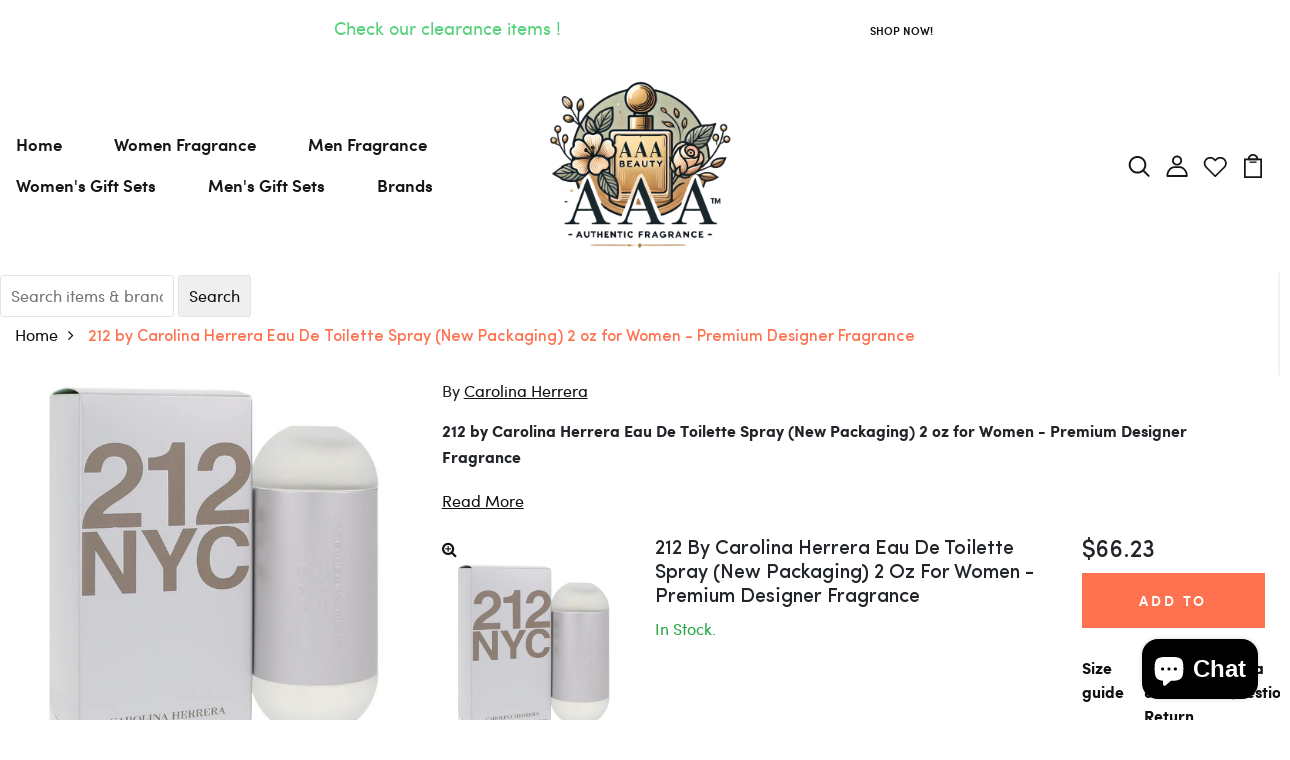

--- FILE ---
content_type: text/html; charset=utf-8
request_url: https://aaabeautyllc.com/products/414610
body_size: 51038
content:
<!DOCTYPE html>
	  <input type="hidden" name ="risingSigma-template-name" id="risingSigma-template-name" value="product">
<div id="magic-menu-script" class="ia_menu_collections">
	<div class="collection_list">
		<ul class="list_items"></ul>
	</div>
</div>
<!--[if IE 8]><html class="no-js lt-ie9" lang="en"> <![endif]-->
<!--[if IE 9 ]><html class="ie9 no-js"> <![endif]-->
<!--[if (gt IE 9)|!(IE)]><!--> <html class="no-js p-0"  > <!--<![endif]-->
<head>

  <!-- Basic page needs ================================================== -->
  <meta charset="utf-8">
  <meta http-equiv="X-UA-Compatible" content="IE=edge">

  <!-- Title and description ================================================== -->
  <title>
    Shop 212 by Carolina Herrera Eau De Toilette Spray (New Packaging) 2 oz for Women - Premium Designer Fragrance at AAA Beauty | Designer Fragrance Deals
  </title>

  
  <meta name="description" content="Find 212 by Carolina Herrera Eau De Toilette Spray (New Packaging) 2 oz for Women - Premium Designer Fragrance at AAA Beauty. 100% authentic Women fragrance with fast U.S. delivery and unbeatable pricing.">
  

  <!-- Helpers ================================================== -->
  <!-- /snippets/social-meta-tags.liquid -->



<link rel="shortcut icon" href="//aaabeautyllc.com/cdn/shop/t/16/assets/favicon.png?v=84014510342297160861652760703" type="image/png" />

<link rel="apple-touch-icon-precomposed" href="//aaabeautyllc.com/cdn/shop/t/16/assets/icon-for-mobile.png?v=174195076339690231701669254875" />
<link rel="apple-touch-icon-precomposed" sizes="57x57" href="//aaabeautyllc.com/cdn/shop/t/16/assets/icon-for-mobile_57x57.png?v=174195076339690231701669254875" />
<link rel="apple-touch-icon-precomposed" sizes="60x60" href="//aaabeautyllc.com/cdn/shop/t/16/assets/icon-for-mobile_60x60.png?v=174195076339690231701669254875" />
<link rel="apple-touch-icon-precomposed" sizes="72x72" href="//aaabeautyllc.com/cdn/shop/t/16/assets/icon-for-mobile_72x72.png?v=174195076339690231701669254875" />
<link rel="apple-touch-icon-precomposed" sizes="76x76" href="//aaabeautyllc.com/cdn/shop/t/16/assets/icon-for-mobile_76x76.png?v=174195076339690231701669254875" />
<link rel="apple-touch-icon-precomposed" sizes="114x114" href="//aaabeautyllc.com/cdn/shop/t/16/assets/icon-for-mobile_114x114.png?v=174195076339690231701669254875" />
<link rel="apple-touch-icon-precomposed" sizes="120x120" href="//aaabeautyllc.com/cdn/shop/t/16/assets/icon-for-mobile_120x120.png?v=174195076339690231701669254875" />
<link rel="apple-touch-icon-precomposed" sizes="144x144" href="//aaabeautyllc.com/cdn/shop/t/16/assets/icon-for-mobile_144x144.png?v=174195076339690231701669254875" />
<link rel="apple-touch-icon-precomposed" sizes="152x152" href="//aaabeautyllc.com/cdn/shop/t/16/assets/icon-for-mobile_152x152.png?v=174195076339690231701669254875" />



  <meta property="og:type" content="product">
  <meta property="og:title" content="212 by Carolina Herrera Eau De Toilette Spray (New Packaging) 2 oz for Women - Premium Designer Fragrance">
  
  <meta property="og:image" content="http://aaabeautyllc.com/cdn/shop/files/212TS2_grande.jpg?v=1749801755">
  <meta property="og:image:secure_url" content="https://aaabeautyllc.com/cdn/shop/files/212TS2_grande.jpg?v=1749801755">
  
  <meta property="og:price:amount" content="66.23">
  <meta property="og:price:currency" content="USD">


  <meta property="og:description" content="Find 212 by Carolina Herrera Eau De Toilette Spray (New Packaging) 2 oz for Women - Premium Designer Fragrance at AAA Beauty. 100% authentic Women fragrance with fast U.S. delivery and unbeatable pricing.">

  <meta property="og:url" content="https://aaabeautyllc.com/products/414610">
  <meta property="og:site_name" content="AAA Beauty ">





<meta name="twitter:card" content="summary">

  <meta name="twitter:title" content="212 by Carolina Herrera Eau De Toilette Spray (New Packaging) 2 oz for Women - Premium Designer Fragrance">
  <meta name="twitter:description" content="Find 212 by Carolina Herrera Eau De Toilette Spray (New Packaging) 2 oz for Women - Premium Designer Fragrance at AAA Beauty. 100% authentic Women fragrance with fast U.S. delivery and unbeatable pricing.">
  <meta name="twitter:image" content="https://aaabeautyllc.com/cdn/shop/files/212TS2_medium.jpg?v=1749801755">
  <meta name="twitter:image:width" content="240">
  <meta name="twitter:image:height" content="240">


  <link rel="canonical" href="https://aaabeautyllc.com/products/414610">
  <meta name="viewport" content="width=device-width,initial-scale=1">
  <meta name="theme-color" content="#7fc9c4">
  <link rel="icon" href="//aaabeautyllc.com/cdn/shop/t/16/assets/favicon.png?v=84014510342297160861652760703" type="image/png" sizes="16x16">


  <link rel="preconnect" href="https://fonts.gstatic.com">
  <link href="https://fonts.googleapis.com/css2?family=Jost:wght@300;400;500;600&display=swap" rel="stylesheet">
  <!-- font -->
  

<link href="https://fonts.googleapis.com/css2?family=Marcellus&display=swap" rel="stylesheet">
<link href="https://fonts.googleapis.com/css2?family=Grand+Hotel&display=swap" rel="stylesheet">
<link href="https://fonts.googleapis.com/css2?family=Pacifico&display=swap" rel="stylesheet">
<link href='https://fonts.googleapis.com/css?family=Lato' rel='stylesheet'>
<link rel="preconnect" href="https://fonts.gstatic.com">
<link href="https://fonts.googleapis.com/css2?family=Oswald=swap" rel="stylesheet">
<link href="https://fonts.googleapis.com/css2?family=Josefin+Sans=swap" rel="stylesheet">




  <!-- CSS ================================================== -->
  
  <link href="//aaabeautyllc.com/cdn/shop/t/16/assets/timber.scss.css?v=135498627299123602501742532377" rel="stylesheet" type="text/css" media="all" />
  
  

  <link href="//aaabeautyllc.com/cdn/shop/t/16/assets/bootstrap.min.css?v=174392269533316748021649324407" rel="stylesheet" type="text/css" media="all" />
  <link href="//aaabeautyllc.com/cdn/shop/t/16/assets/slick.css?v=98340474046176884051649324439" rel="stylesheet" type="text/css" media="all" />
  <link href="//aaabeautyllc.com/cdn/shop/t/16/assets/slick-theme.css?v=184272576841816378971649324438" rel="stylesheet" type="text/css" media="all" />
  <link rel="stylesheet" href="//aaabeautyllc.com/cdn/shop/t/16/assets/jquery.fancybox.min.css?v=19278034316635137701649324429" media="nope!" onload="this.media='all'">
  <link href="//aaabeautyllc.com/cdn/shop/t/16/assets/style-main.scss.css?v=84145440437338658051649324487" rel="stylesheet" type="text/css" media="all" />
  <link href="//aaabeautyllc.com/cdn/shop/t/16/assets/engo-customizes.css?v=33075121157218945651657012420" rel="stylesheet" type="text/css" media="all" />
  <link href="//aaabeautyllc.com/cdn/shop/t/16/assets/animate.min.css?v=30636256313253750241649324405" rel="stylesheet" type="text/css" media="all" />
  


  <!-- Header hook for plugins ================================================== -->
  <script>window.performance && window.performance.mark && window.performance.mark('shopify.content_for_header.start');</script><meta name="google-site-verification" content="YugdWqSB9OrCIgr31r1HP-AQSBwIe8Dqeq3ak7zbbgA">
<meta name="facebook-domain-verification" content="521lwo2wlco38xf006m7v2j580yg2o">
<meta name="facebook-domain-verification" content="1ent96qvb6ox4g11nyr0c9l8tcsbbu">
<meta id="shopify-digital-wallet" name="shopify-digital-wallet" content="/32014073995/digital_wallets/dialog">
<meta name="shopify-checkout-api-token" content="21890dc75ddbed0ad4ff6f3268b02be2">
<meta id="in-context-paypal-metadata" data-shop-id="32014073995" data-venmo-supported="false" data-environment="production" data-locale="en_US" data-paypal-v4="true" data-currency="USD">
<link rel="alternate" type="application/json+oembed" href="https://aaabeautyllc.com/products/414610.oembed">
<script async="async" src="/checkouts/internal/preloads.js?locale=en-US"></script>
<link rel="preconnect" href="https://shop.app" crossorigin="anonymous">
<script async="async" src="https://shop.app/checkouts/internal/preloads.js?locale=en-US&shop_id=32014073995" crossorigin="anonymous"></script>
<script id="apple-pay-shop-capabilities" type="application/json">{"shopId":32014073995,"countryCode":"US","currencyCode":"USD","merchantCapabilities":["supports3DS"],"merchantId":"gid:\/\/shopify\/Shop\/32014073995","merchantName":"AAA Beauty ","requiredBillingContactFields":["postalAddress","email"],"requiredShippingContactFields":["postalAddress","email"],"shippingType":"shipping","supportedNetworks":["visa","masterCard","amex","discover","elo","jcb"],"total":{"type":"pending","label":"AAA Beauty ","amount":"1.00"},"shopifyPaymentsEnabled":true,"supportsSubscriptions":true}</script>
<script id="shopify-features" type="application/json">{"accessToken":"21890dc75ddbed0ad4ff6f3268b02be2","betas":["rich-media-storefront-analytics"],"domain":"aaabeautyllc.com","predictiveSearch":true,"shopId":32014073995,"locale":"en"}</script>
<script>var Shopify = Shopify || {};
Shopify.shop = "aaa-beauty-supply.myshopify.com";
Shopify.locale = "en";
Shopify.currency = {"active":"USD","rate":"1.0"};
Shopify.country = "US";
Shopify.theme = {"name":"[ShopiLaunch DEV]Perfomei home 1","id":129760460963,"schema_name":"Sportuo","schema_version":"1.0.0","theme_store_id":null,"role":"main"};
Shopify.theme.handle = "null";
Shopify.theme.style = {"id":null,"handle":null};
Shopify.cdnHost = "aaabeautyllc.com/cdn";
Shopify.routes = Shopify.routes || {};
Shopify.routes.root = "/";</script>
<script type="module">!function(o){(o.Shopify=o.Shopify||{}).modules=!0}(window);</script>
<script>!function(o){function n(){var o=[];function n(){o.push(Array.prototype.slice.apply(arguments))}return n.q=o,n}var t=o.Shopify=o.Shopify||{};t.loadFeatures=n(),t.autoloadFeatures=n()}(window);</script>
<script>
  window.ShopifyPay = window.ShopifyPay || {};
  window.ShopifyPay.apiHost = "shop.app\/pay";
  window.ShopifyPay.redirectState = null;
</script>
<script id="shop-js-analytics" type="application/json">{"pageType":"product"}</script>
<script defer="defer" async type="module" src="//aaabeautyllc.com/cdn/shopifycloud/shop-js/modules/v2/client.init-shop-cart-sync_C5BV16lS.en.esm.js"></script>
<script defer="defer" async type="module" src="//aaabeautyllc.com/cdn/shopifycloud/shop-js/modules/v2/chunk.common_CygWptCX.esm.js"></script>
<script type="module">
  await import("//aaabeautyllc.com/cdn/shopifycloud/shop-js/modules/v2/client.init-shop-cart-sync_C5BV16lS.en.esm.js");
await import("//aaabeautyllc.com/cdn/shopifycloud/shop-js/modules/v2/chunk.common_CygWptCX.esm.js");

  window.Shopify.SignInWithShop?.initShopCartSync?.({"fedCMEnabled":true,"windoidEnabled":true});

</script>
<script>
  window.Shopify = window.Shopify || {};
  if (!window.Shopify.featureAssets) window.Shopify.featureAssets = {};
  window.Shopify.featureAssets['shop-js'] = {"shop-cart-sync":["modules/v2/client.shop-cart-sync_ZFArdW7E.en.esm.js","modules/v2/chunk.common_CygWptCX.esm.js"],"init-fed-cm":["modules/v2/client.init-fed-cm_CmiC4vf6.en.esm.js","modules/v2/chunk.common_CygWptCX.esm.js"],"shop-button":["modules/v2/client.shop-button_tlx5R9nI.en.esm.js","modules/v2/chunk.common_CygWptCX.esm.js"],"shop-cash-offers":["modules/v2/client.shop-cash-offers_DOA2yAJr.en.esm.js","modules/v2/chunk.common_CygWptCX.esm.js","modules/v2/chunk.modal_D71HUcav.esm.js"],"init-windoid":["modules/v2/client.init-windoid_sURxWdc1.en.esm.js","modules/v2/chunk.common_CygWptCX.esm.js"],"shop-toast-manager":["modules/v2/client.shop-toast-manager_ClPi3nE9.en.esm.js","modules/v2/chunk.common_CygWptCX.esm.js"],"init-shop-email-lookup-coordinator":["modules/v2/client.init-shop-email-lookup-coordinator_B8hsDcYM.en.esm.js","modules/v2/chunk.common_CygWptCX.esm.js"],"init-shop-cart-sync":["modules/v2/client.init-shop-cart-sync_C5BV16lS.en.esm.js","modules/v2/chunk.common_CygWptCX.esm.js"],"avatar":["modules/v2/client.avatar_BTnouDA3.en.esm.js"],"pay-button":["modules/v2/client.pay-button_FdsNuTd3.en.esm.js","modules/v2/chunk.common_CygWptCX.esm.js"],"init-customer-accounts":["modules/v2/client.init-customer-accounts_DxDtT_ad.en.esm.js","modules/v2/client.shop-login-button_C5VAVYt1.en.esm.js","modules/v2/chunk.common_CygWptCX.esm.js","modules/v2/chunk.modal_D71HUcav.esm.js"],"init-shop-for-new-customer-accounts":["modules/v2/client.init-shop-for-new-customer-accounts_ChsxoAhi.en.esm.js","modules/v2/client.shop-login-button_C5VAVYt1.en.esm.js","modules/v2/chunk.common_CygWptCX.esm.js","modules/v2/chunk.modal_D71HUcav.esm.js"],"shop-login-button":["modules/v2/client.shop-login-button_C5VAVYt1.en.esm.js","modules/v2/chunk.common_CygWptCX.esm.js","modules/v2/chunk.modal_D71HUcav.esm.js"],"init-customer-accounts-sign-up":["modules/v2/client.init-customer-accounts-sign-up_CPSyQ0Tj.en.esm.js","modules/v2/client.shop-login-button_C5VAVYt1.en.esm.js","modules/v2/chunk.common_CygWptCX.esm.js","modules/v2/chunk.modal_D71HUcav.esm.js"],"shop-follow-button":["modules/v2/client.shop-follow-button_Cva4Ekp9.en.esm.js","modules/v2/chunk.common_CygWptCX.esm.js","modules/v2/chunk.modal_D71HUcav.esm.js"],"checkout-modal":["modules/v2/client.checkout-modal_BPM8l0SH.en.esm.js","modules/v2/chunk.common_CygWptCX.esm.js","modules/v2/chunk.modal_D71HUcav.esm.js"],"lead-capture":["modules/v2/client.lead-capture_Bi8yE_yS.en.esm.js","modules/v2/chunk.common_CygWptCX.esm.js","modules/v2/chunk.modal_D71HUcav.esm.js"],"shop-login":["modules/v2/client.shop-login_D6lNrXab.en.esm.js","modules/v2/chunk.common_CygWptCX.esm.js","modules/v2/chunk.modal_D71HUcav.esm.js"],"payment-terms":["modules/v2/client.payment-terms_CZxnsJam.en.esm.js","modules/v2/chunk.common_CygWptCX.esm.js","modules/v2/chunk.modal_D71HUcav.esm.js"]};
</script>
<script>(function() {
  var isLoaded = false;
  function asyncLoad() {
    if (isLoaded) return;
    isLoaded = true;
    var urls = ["https:\/\/platform-api.sharethis.com\/js\/sharethis.js?shop=aaa-beauty-supply.myshopify.com#property=5ee3bc640d3ddb001266735a\u0026product=inline-share-buttons\u0026ver=1652020520","https:\/\/ecommplugins-scripts.trustpilot.com\/v2.1\/js\/header.min.js?settings=eyJrZXkiOiI5SnZsOEZhREc1Nm5GNzM2IiwicyI6InNrdSJ9\u0026shop=aaa-beauty-supply.myshopify.com","https:\/\/ecommplugins-trustboxsettings.trustpilot.com\/aaa-beauty-supply.myshopify.com.js?settings=1648921664313\u0026shop=aaa-beauty-supply.myshopify.com","https:\/\/widget.trustpilot.com\/bootstrap\/v5\/tp.widget.sync.bootstrap.min.js?shop=aaa-beauty-supply.myshopify.com","https:\/\/widget.trustpilot.com\/bootstrap\/v5\/tp.widget.sync.bootstrap.min.js?shop=aaa-beauty-supply.myshopify.com","https:\/\/magic-menu.risingsigma.com\/js\/create-menu.min.js?shop=aaa-beauty-supply.myshopify.com","https:\/\/amazonedropshipping.com\/js\/amazon-dropshipper.js?shop=aaa-beauty-supply.myshopify.com"];
    for (var i = 0; i < urls.length; i++) {
      var s = document.createElement('script');
      s.type = 'text/javascript';
      s.async = true;
      s.src = urls[i];
      var x = document.getElementsByTagName('script')[0];
      x.parentNode.insertBefore(s, x);
    }
  };
  if(window.attachEvent) {
    window.attachEvent('onload', asyncLoad);
  } else {
    window.addEventListener('load', asyncLoad, false);
  }
})();</script>
<script id="__st">var __st={"a":32014073995,"offset":-21600,"reqid":"b4b04e4b-62d0-4367-9df1-80fce72b723b-1768682225","pageurl":"aaabeautyllc.com\/products\/414610","u":"e6dd1f41be6b","p":"product","rtyp":"product","rid":8672306364579};</script>
<script>window.ShopifyPaypalV4VisibilityTracking = true;</script>
<script id="captcha-bootstrap">!function(){'use strict';const t='contact',e='account',n='new_comment',o=[[t,t],['blogs',n],['comments',n],[t,'customer']],c=[[e,'customer_login'],[e,'guest_login'],[e,'recover_customer_password'],[e,'create_customer']],r=t=>t.map((([t,e])=>`form[action*='/${t}']:not([data-nocaptcha='true']) input[name='form_type'][value='${e}']`)).join(','),a=t=>()=>t?[...document.querySelectorAll(t)].map((t=>t.form)):[];function s(){const t=[...o],e=r(t);return a(e)}const i='password',u='form_key',d=['recaptcha-v3-token','g-recaptcha-response','h-captcha-response',i],f=()=>{try{return window.sessionStorage}catch{return}},m='__shopify_v',_=t=>t.elements[u];function p(t,e,n=!1){try{const o=window.sessionStorage,c=JSON.parse(o.getItem(e)),{data:r}=function(t){const{data:e,action:n}=t;return t[m]||n?{data:e,action:n}:{data:t,action:n}}(c);for(const[e,n]of Object.entries(r))t.elements[e]&&(t.elements[e].value=n);n&&o.removeItem(e)}catch(o){console.error('form repopulation failed',{error:o})}}const l='form_type',E='cptcha';function T(t){t.dataset[E]=!0}const w=window,h=w.document,L='Shopify',v='ce_forms',y='captcha';let A=!1;((t,e)=>{const n=(g='f06e6c50-85a8-45c8-87d0-21a2b65856fe',I='https://cdn.shopify.com/shopifycloud/storefront-forms-hcaptcha/ce_storefront_forms_captcha_hcaptcha.v1.5.2.iife.js',D={infoText:'Protected by hCaptcha',privacyText:'Privacy',termsText:'Terms'},(t,e,n)=>{const o=w[L][v],c=o.bindForm;if(c)return c(t,g,e,D).then(n);var r;o.q.push([[t,g,e,D],n]),r=I,A||(h.body.append(Object.assign(h.createElement('script'),{id:'captcha-provider',async:!0,src:r})),A=!0)});var g,I,D;w[L]=w[L]||{},w[L][v]=w[L][v]||{},w[L][v].q=[],w[L][y]=w[L][y]||{},w[L][y].protect=function(t,e){n(t,void 0,e),T(t)},Object.freeze(w[L][y]),function(t,e,n,w,h,L){const[v,y,A,g]=function(t,e,n){const i=e?o:[],u=t?c:[],d=[...i,...u],f=r(d),m=r(i),_=r(d.filter((([t,e])=>n.includes(e))));return[a(f),a(m),a(_),s()]}(w,h,L),I=t=>{const e=t.target;return e instanceof HTMLFormElement?e:e&&e.form},D=t=>v().includes(t);t.addEventListener('submit',(t=>{const e=I(t);if(!e)return;const n=D(e)&&!e.dataset.hcaptchaBound&&!e.dataset.recaptchaBound,o=_(e),c=g().includes(e)&&(!o||!o.value);(n||c)&&t.preventDefault(),c&&!n&&(function(t){try{if(!f())return;!function(t){const e=f();if(!e)return;const n=_(t);if(!n)return;const o=n.value;o&&e.removeItem(o)}(t);const e=Array.from(Array(32),(()=>Math.random().toString(36)[2])).join('');!function(t,e){_(t)||t.append(Object.assign(document.createElement('input'),{type:'hidden',name:u})),t.elements[u].value=e}(t,e),function(t,e){const n=f();if(!n)return;const o=[...t.querySelectorAll(`input[type='${i}']`)].map((({name:t})=>t)),c=[...d,...o],r={};for(const[a,s]of new FormData(t).entries())c.includes(a)||(r[a]=s);n.setItem(e,JSON.stringify({[m]:1,action:t.action,data:r}))}(t,e)}catch(e){console.error('failed to persist form',e)}}(e),e.submit())}));const S=(t,e)=>{t&&!t.dataset[E]&&(n(t,e.some((e=>e===t))),T(t))};for(const o of['focusin','change'])t.addEventListener(o,(t=>{const e=I(t);D(e)&&S(e,y())}));const B=e.get('form_key'),M=e.get(l),P=B&&M;t.addEventListener('DOMContentLoaded',(()=>{const t=y();if(P)for(const e of t)e.elements[l].value===M&&p(e,B);[...new Set([...A(),...v().filter((t=>'true'===t.dataset.shopifyCaptcha))])].forEach((e=>S(e,t)))}))}(h,new URLSearchParams(w.location.search),n,t,e,['guest_login'])})(!0,!0)}();</script>
<script integrity="sha256-4kQ18oKyAcykRKYeNunJcIwy7WH5gtpwJnB7kiuLZ1E=" data-source-attribution="shopify.loadfeatures" defer="defer" src="//aaabeautyllc.com/cdn/shopifycloud/storefront/assets/storefront/load_feature-a0a9edcb.js" crossorigin="anonymous"></script>
<script crossorigin="anonymous" defer="defer" src="//aaabeautyllc.com/cdn/shopifycloud/storefront/assets/shopify_pay/storefront-65b4c6d7.js?v=20250812"></script>
<script data-source-attribution="shopify.dynamic_checkout.dynamic.init">var Shopify=Shopify||{};Shopify.PaymentButton=Shopify.PaymentButton||{isStorefrontPortableWallets:!0,init:function(){window.Shopify.PaymentButton.init=function(){};var t=document.createElement("script");t.src="https://aaabeautyllc.com/cdn/shopifycloud/portable-wallets/latest/portable-wallets.en.js",t.type="module",document.head.appendChild(t)}};
</script>
<script data-source-attribution="shopify.dynamic_checkout.buyer_consent">
  function portableWalletsHideBuyerConsent(e){var t=document.getElementById("shopify-buyer-consent"),n=document.getElementById("shopify-subscription-policy-button");t&&n&&(t.classList.add("hidden"),t.setAttribute("aria-hidden","true"),n.removeEventListener("click",e))}function portableWalletsShowBuyerConsent(e){var t=document.getElementById("shopify-buyer-consent"),n=document.getElementById("shopify-subscription-policy-button");t&&n&&(t.classList.remove("hidden"),t.removeAttribute("aria-hidden"),n.addEventListener("click",e))}window.Shopify?.PaymentButton&&(window.Shopify.PaymentButton.hideBuyerConsent=portableWalletsHideBuyerConsent,window.Shopify.PaymentButton.showBuyerConsent=portableWalletsShowBuyerConsent);
</script>
<script data-source-attribution="shopify.dynamic_checkout.cart.bootstrap">document.addEventListener("DOMContentLoaded",(function(){function t(){return document.querySelector("shopify-accelerated-checkout-cart, shopify-accelerated-checkout")}if(t())Shopify.PaymentButton.init();else{new MutationObserver((function(e,n){t()&&(Shopify.PaymentButton.init(),n.disconnect())})).observe(document.body,{childList:!0,subtree:!0})}}));
</script>
<link id="shopify-accelerated-checkout-styles" rel="stylesheet" media="screen" href="https://aaabeautyllc.com/cdn/shopifycloud/portable-wallets/latest/accelerated-checkout-backwards-compat.css" crossorigin="anonymous">
<style id="shopify-accelerated-checkout-cart">
        #shopify-buyer-consent {
  margin-top: 1em;
  display: inline-block;
  width: 100%;
}

#shopify-buyer-consent.hidden {
  display: none;
}

#shopify-subscription-policy-button {
  background: none;
  border: none;
  padding: 0;
  text-decoration: underline;
  font-size: inherit;
  cursor: pointer;
}

#shopify-subscription-policy-button::before {
  box-shadow: none;
}

      </style>

<script>window.performance && window.performance.mark && window.performance.mark('shopify.content_for_header.end');</script>
  <!-- /snippets/oldIE-js.liquid -->


<!--[if lt IE 9]>
<script src="//cdnjs.cloudflare.com/ajax/libs/html5shiv/3.7.2/html5shiv.min.js" type="text/javascript"></script>
<script src="//aaabeautyllc.com/cdn/shop/t/16/assets/respond.min.js?v=11653" type="text/javascript"></script>
<link href="//aaabeautyllc.com/cdn/shop/t/16/assets/respond-proxy.html" id="respond-proxy" rel="respond-proxy" />
<link href="//aaabeautyllc.com/search?q=115eec71156bcb4372fc3efb88d17a5f" id="respond-redirect" rel="respond-redirect" />
<script src="//aaabeautyllc.com/search?q=115eec71156bcb4372fc3efb88d17a5f" type="text/javascript"></script>
<![endif]-->


  <script src="//aaabeautyllc.com/cdn/shop/t/16/assets/jquery-3.5.0.min.js?v=16874778797910128561649324426" type="text/javascript"></script>
  <script src="//aaabeautyllc.com/cdn/shopifycloud/storefront/assets/themes_support/api.jquery-7ab1a3a4.js" type="text/javascript"></script>
  <script src="//aaabeautyllc.com/cdn/shop/t/16/assets/modernizr-2.8.3.min.js?v=174727525422211915231649324432" type="text/javascript"></script>
  <script src="//aaabeautyllc.com/cdn/shopifycloud/storefront/assets/themes_support/option_selection-b017cd28.js" type="text/javascript"></script>
  <script src="//aaabeautyllc.com/cdn/shop/t/16/assets/lazysizes.min.js?v=18178776694225242271649324430" type="text/javascript"></script>
  <link rel="stylesheet" href="https://maxcdn.bootstrapcdn.com/font-awesome/4.7.0/css/font-awesome.min.css">
  <script src="https://kit.fontawesome.com/fd1fcd60ac.js" crossorigin="anonymous"></script>


  <script>
    window.ajax_cart = true;
    window.money_format = '${{amount}} USD';
    window.shop_currency = 'USD';
    window.show_multiple_currencies = true;
    window.loading_url = "//aaabeautyllc.com/cdn/shop/t/16/assets/loader.gif?v=9076874988191347041649324431";
    window.use_color_swatch = true;
    window.product_image_resize = true;
    window.enable_sidebar_multiple_choice = true;

    window.file_url = "//aaabeautyllc.com/cdn/shop/files/?v=11653";
    window.asset_url = "";
    window.images_size = {
      is_crop: true,
      ratio_width : 1,
      ratio_height : 1,
    };
    window.inventory_text = {
      in_stock: "In Stock",
      many_in_stock: "Translation missing: en.products.product.many_in_stock",
      out_of_stock: "Out Of Stock",
      add_to_cart: "Add to Cart",
      sold_out: "Sold Out",
      unavailable: "Unavailable"
    };

    window.sidebar_toggle = {
      show_sidebar_toggle: "Translation missing: en.general.sidebar_toggle.show_sidebar_toggle",
      hide_sidebar_toggle: "Translation missing: en.general.sidebar_toggle.hide_sidebar_toggle"
    };

  </script>

  
  

  <!-- /snippets/social-meta-tags.liquid -->



<link rel="shortcut icon" href="//aaabeautyllc.com/cdn/shop/t/16/assets/favicon.png?v=84014510342297160861652760703" type="image/png" />

<link rel="apple-touch-icon-precomposed" href="//aaabeautyllc.com/cdn/shop/t/16/assets/icon-for-mobile.png?v=174195076339690231701669254875" />
<link rel="apple-touch-icon-precomposed" sizes="57x57" href="//aaabeautyllc.com/cdn/shop/t/16/assets/icon-for-mobile_57x57.png?v=174195076339690231701669254875" />
<link rel="apple-touch-icon-precomposed" sizes="60x60" href="//aaabeautyllc.com/cdn/shop/t/16/assets/icon-for-mobile_60x60.png?v=174195076339690231701669254875" />
<link rel="apple-touch-icon-precomposed" sizes="72x72" href="//aaabeautyllc.com/cdn/shop/t/16/assets/icon-for-mobile_72x72.png?v=174195076339690231701669254875" />
<link rel="apple-touch-icon-precomposed" sizes="76x76" href="//aaabeautyllc.com/cdn/shop/t/16/assets/icon-for-mobile_76x76.png?v=174195076339690231701669254875" />
<link rel="apple-touch-icon-precomposed" sizes="114x114" href="//aaabeautyllc.com/cdn/shop/t/16/assets/icon-for-mobile_114x114.png?v=174195076339690231701669254875" />
<link rel="apple-touch-icon-precomposed" sizes="120x120" href="//aaabeautyllc.com/cdn/shop/t/16/assets/icon-for-mobile_120x120.png?v=174195076339690231701669254875" />
<link rel="apple-touch-icon-precomposed" sizes="144x144" href="//aaabeautyllc.com/cdn/shop/t/16/assets/icon-for-mobile_144x144.png?v=174195076339690231701669254875" />
<link rel="apple-touch-icon-precomposed" sizes="152x152" href="//aaabeautyllc.com/cdn/shop/t/16/assets/icon-for-mobile_152x152.png?v=174195076339690231701669254875" />



  <meta property="og:type" content="product">
  <meta property="og:title" content="212 by Carolina Herrera Eau De Toilette Spray (New Packaging) 2 oz for Women - Premium Designer Fragrance">
  
  <meta property="og:image" content="http://aaabeautyllc.com/cdn/shop/files/212TS2_grande.jpg?v=1749801755">
  <meta property="og:image:secure_url" content="https://aaabeautyllc.com/cdn/shop/files/212TS2_grande.jpg?v=1749801755">
  
  <meta property="og:price:amount" content="66.23">
  <meta property="og:price:currency" content="USD">


  <meta property="og:description" content="Find 212 by Carolina Herrera Eau De Toilette Spray (New Packaging) 2 oz for Women - Premium Designer Fragrance at AAA Beauty. 100% authentic Women fragrance with fast U.S. delivery and unbeatable pricing.">

  <meta property="og:url" content="https://aaabeautyllc.com/products/414610">
  <meta property="og:site_name" content="AAA Beauty ">





<meta name="twitter:card" content="summary">

  <meta name="twitter:title" content="212 by Carolina Herrera Eau De Toilette Spray (New Packaging) 2 oz for Women - Premium Designer Fragrance">
  <meta name="twitter:description" content="Find 212 by Carolina Herrera Eau De Toilette Spray (New Packaging) 2 oz for Women - Premium Designer Fragrance at AAA Beauty. 100% authentic Women fragrance with fast U.S. delivery and unbeatable pricing.">
  <meta name="twitter:image" content="https://aaabeautyllc.com/cdn/shop/files/212TS2_medium.jpg?v=1749801755">
  <meta name="twitter:image:width" content="240">
  <meta name="twitter:image:height" content="240">



  <!-- "snippets/weglot_hreftags.liquid" was not rendered, the associated app was uninstalled -->
  <!-- "snippets/weglot_switcher.liquid" was not rendered, the associated app was uninstalled -->

        <link href="//aaabeautyllc.com/cdn/shop/t/16/assets/paymentfont.scss.css?v=133317761658000171371742532377" rel="stylesheet" type="text/css" media="all" />
      


  
	<script src="https://magic-menu.risingsigma.com/js/create-magic-menu.min.js" async></script>
<div id="shopify-section-filter-menu-settings" class="shopify-section"><style type="text/css">
/*  Filter Menu Color and Image Section CSS */</style>
<link href="//aaabeautyllc.com/cdn/shop/t/16/assets/filter-menu.scss.css?v=52996220602133038241703281981" rel="stylesheet" type="text/css" media="all" />
<script src="//aaabeautyllc.com/cdn/shop/t/16/assets/filter-menu.js?v=106522996088852468481650594010" type="text/javascript"></script>





</div>
<!-- BEGIN app block: shopify://apps/seowill-seoant-ai-seo/blocks/seoant-core/8e57283b-dcb0-4f7b-a947-fb5c57a0d59d -->
<!--SEOAnt Core By SEOAnt Teams, v0.1.6 START -->







    <!-- BEGIN app snippet: Product-JSON-LD --><!-- END app snippet -->


<!-- SON-LD generated By SEOAnt END -->



<!-- Start : SEOAnt BrokenLink Redirect --><script type="text/javascript">
    !function(t){var e={};function r(n){if(e[n])return e[n].exports;var o=e[n]={i:n,l:!1,exports:{}};return t[n].call(o.exports,o,o.exports,r),o.l=!0,o.exports}r.m=t,r.c=e,r.d=function(t,e,n){r.o(t,e)||Object.defineProperty(t,e,{enumerable:!0,get:n})},r.r=function(t){"undefined"!==typeof Symbol&&Symbol.toStringTag&&Object.defineProperty(t,Symbol.toStringTag,{value:"Module"}),Object.defineProperty(t,"__esModule",{value:!0})},r.t=function(t,e){if(1&e&&(t=r(t)),8&e)return t;if(4&e&&"object"===typeof t&&t&&t.__esModule)return t;var n=Object.create(null);if(r.r(n),Object.defineProperty(n,"default",{enumerable:!0,value:t}),2&e&&"string"!=typeof t)for(var o in t)r.d(n,o,function(e){return t[e]}.bind(null,o));return n},r.n=function(t){var e=t&&t.__esModule?function(){return t.default}:function(){return t};return r.d(e,"a",e),e},r.o=function(t,e){return Object.prototype.hasOwnProperty.call(t,e)},r.p="",r(r.s=11)}([function(t,e,r){"use strict";var n=r(2),o=Object.prototype.toString;function i(t){return"[object Array]"===o.call(t)}function a(t){return"undefined"===typeof t}function u(t){return null!==t&&"object"===typeof t}function s(t){return"[object Function]"===o.call(t)}function c(t,e){if(null!==t&&"undefined"!==typeof t)if("object"!==typeof t&&(t=[t]),i(t))for(var r=0,n=t.length;r<n;r++)e.call(null,t[r],r,t);else for(var o in t)Object.prototype.hasOwnProperty.call(t,o)&&e.call(null,t[o],o,t)}t.exports={isArray:i,isArrayBuffer:function(t){return"[object ArrayBuffer]"===o.call(t)},isBuffer:function(t){return null!==t&&!a(t)&&null!==t.constructor&&!a(t.constructor)&&"function"===typeof t.constructor.isBuffer&&t.constructor.isBuffer(t)},isFormData:function(t){return"undefined"!==typeof FormData&&t instanceof FormData},isArrayBufferView:function(t){return"undefined"!==typeof ArrayBuffer&&ArrayBuffer.isView?ArrayBuffer.isView(t):t&&t.buffer&&t.buffer instanceof ArrayBuffer},isString:function(t){return"string"===typeof t},isNumber:function(t){return"number"===typeof t},isObject:u,isUndefined:a,isDate:function(t){return"[object Date]"===o.call(t)},isFile:function(t){return"[object File]"===o.call(t)},isBlob:function(t){return"[object Blob]"===o.call(t)},isFunction:s,isStream:function(t){return u(t)&&s(t.pipe)},isURLSearchParams:function(t){return"undefined"!==typeof URLSearchParams&&t instanceof URLSearchParams},isStandardBrowserEnv:function(){return("undefined"===typeof navigator||"ReactNative"!==navigator.product&&"NativeScript"!==navigator.product&&"NS"!==navigator.product)&&("undefined"!==typeof window&&"undefined"!==typeof document)},forEach:c,merge:function t(){var e={};function r(r,n){"object"===typeof e[n]&&"object"===typeof r?e[n]=t(e[n],r):e[n]=r}for(var n=0,o=arguments.length;n<o;n++)c(arguments[n],r);return e},deepMerge:function t(){var e={};function r(r,n){"object"===typeof e[n]&&"object"===typeof r?e[n]=t(e[n],r):e[n]="object"===typeof r?t({},r):r}for(var n=0,o=arguments.length;n<o;n++)c(arguments[n],r);return e},extend:function(t,e,r){return c(e,(function(e,o){t[o]=r&&"function"===typeof e?n(e,r):e})),t},trim:function(t){return t.replace(/^\s*/,"").replace(/\s*$/,"")}}},function(t,e,r){t.exports=r(12)},function(t,e,r){"use strict";t.exports=function(t,e){return function(){for(var r=new Array(arguments.length),n=0;n<r.length;n++)r[n]=arguments[n];return t.apply(e,r)}}},function(t,e,r){"use strict";var n=r(0);function o(t){return encodeURIComponent(t).replace(/%40/gi,"@").replace(/%3A/gi,":").replace(/%24/g,"$").replace(/%2C/gi,",").replace(/%20/g,"+").replace(/%5B/gi,"[").replace(/%5D/gi,"]")}t.exports=function(t,e,r){if(!e)return t;var i;if(r)i=r(e);else if(n.isURLSearchParams(e))i=e.toString();else{var a=[];n.forEach(e,(function(t,e){null!==t&&"undefined"!==typeof t&&(n.isArray(t)?e+="[]":t=[t],n.forEach(t,(function(t){n.isDate(t)?t=t.toISOString():n.isObject(t)&&(t=JSON.stringify(t)),a.push(o(e)+"="+o(t))})))})),i=a.join("&")}if(i){var u=t.indexOf("#");-1!==u&&(t=t.slice(0,u)),t+=(-1===t.indexOf("?")?"?":"&")+i}return t}},function(t,e,r){"use strict";t.exports=function(t){return!(!t||!t.__CANCEL__)}},function(t,e,r){"use strict";(function(e){var n=r(0),o=r(19),i={"Content-Type":"application/x-www-form-urlencoded"};function a(t,e){!n.isUndefined(t)&&n.isUndefined(t["Content-Type"])&&(t["Content-Type"]=e)}var u={adapter:function(){var t;return("undefined"!==typeof XMLHttpRequest||"undefined"!==typeof e&&"[object process]"===Object.prototype.toString.call(e))&&(t=r(6)),t}(),transformRequest:[function(t,e){return o(e,"Accept"),o(e,"Content-Type"),n.isFormData(t)||n.isArrayBuffer(t)||n.isBuffer(t)||n.isStream(t)||n.isFile(t)||n.isBlob(t)?t:n.isArrayBufferView(t)?t.buffer:n.isURLSearchParams(t)?(a(e,"application/x-www-form-urlencoded;charset=utf-8"),t.toString()):n.isObject(t)?(a(e,"application/json;charset=utf-8"),JSON.stringify(t)):t}],transformResponse:[function(t){if("string"===typeof t)try{t=JSON.parse(t)}catch(e){}return t}],timeout:0,xsrfCookieName:"XSRF-TOKEN",xsrfHeaderName:"X-XSRF-TOKEN",maxContentLength:-1,validateStatus:function(t){return t>=200&&t<300},headers:{common:{Accept:"application/json, text/plain, */*"}}};n.forEach(["delete","get","head"],(function(t){u.headers[t]={}})),n.forEach(["post","put","patch"],(function(t){u.headers[t]=n.merge(i)})),t.exports=u}).call(this,r(18))},function(t,e,r){"use strict";var n=r(0),o=r(20),i=r(3),a=r(22),u=r(25),s=r(26),c=r(7);t.exports=function(t){return new Promise((function(e,f){var l=t.data,p=t.headers;n.isFormData(l)&&delete p["Content-Type"];var h=new XMLHttpRequest;if(t.auth){var d=t.auth.username||"",m=t.auth.password||"";p.Authorization="Basic "+btoa(d+":"+m)}var y=a(t.baseURL,t.url);if(h.open(t.method.toUpperCase(),i(y,t.params,t.paramsSerializer),!0),h.timeout=t.timeout,h.onreadystatechange=function(){if(h&&4===h.readyState&&(0!==h.status||h.responseURL&&0===h.responseURL.indexOf("file:"))){var r="getAllResponseHeaders"in h?u(h.getAllResponseHeaders()):null,n={data:t.responseType&&"text"!==t.responseType?h.response:h.responseText,status:h.status,statusText:h.statusText,headers:r,config:t,request:h};o(e,f,n),h=null}},h.onabort=function(){h&&(f(c("Request aborted",t,"ECONNABORTED",h)),h=null)},h.onerror=function(){f(c("Network Error",t,null,h)),h=null},h.ontimeout=function(){var e="timeout of "+t.timeout+"ms exceeded";t.timeoutErrorMessage&&(e=t.timeoutErrorMessage),f(c(e,t,"ECONNABORTED",h)),h=null},n.isStandardBrowserEnv()){var v=r(27),g=(t.withCredentials||s(y))&&t.xsrfCookieName?v.read(t.xsrfCookieName):void 0;g&&(p[t.xsrfHeaderName]=g)}if("setRequestHeader"in h&&n.forEach(p,(function(t,e){"undefined"===typeof l&&"content-type"===e.toLowerCase()?delete p[e]:h.setRequestHeader(e,t)})),n.isUndefined(t.withCredentials)||(h.withCredentials=!!t.withCredentials),t.responseType)try{h.responseType=t.responseType}catch(w){if("json"!==t.responseType)throw w}"function"===typeof t.onDownloadProgress&&h.addEventListener("progress",t.onDownloadProgress),"function"===typeof t.onUploadProgress&&h.upload&&h.upload.addEventListener("progress",t.onUploadProgress),t.cancelToken&&t.cancelToken.promise.then((function(t){h&&(h.abort(),f(t),h=null)})),void 0===l&&(l=null),h.send(l)}))}},function(t,e,r){"use strict";var n=r(21);t.exports=function(t,e,r,o,i){var a=new Error(t);return n(a,e,r,o,i)}},function(t,e,r){"use strict";var n=r(0);t.exports=function(t,e){e=e||{};var r={},o=["url","method","params","data"],i=["headers","auth","proxy"],a=["baseURL","url","transformRequest","transformResponse","paramsSerializer","timeout","withCredentials","adapter","responseType","xsrfCookieName","xsrfHeaderName","onUploadProgress","onDownloadProgress","maxContentLength","validateStatus","maxRedirects","httpAgent","httpsAgent","cancelToken","socketPath"];n.forEach(o,(function(t){"undefined"!==typeof e[t]&&(r[t]=e[t])})),n.forEach(i,(function(o){n.isObject(e[o])?r[o]=n.deepMerge(t[o],e[o]):"undefined"!==typeof e[o]?r[o]=e[o]:n.isObject(t[o])?r[o]=n.deepMerge(t[o]):"undefined"!==typeof t[o]&&(r[o]=t[o])})),n.forEach(a,(function(n){"undefined"!==typeof e[n]?r[n]=e[n]:"undefined"!==typeof t[n]&&(r[n]=t[n])}));var u=o.concat(i).concat(a),s=Object.keys(e).filter((function(t){return-1===u.indexOf(t)}));return n.forEach(s,(function(n){"undefined"!==typeof e[n]?r[n]=e[n]:"undefined"!==typeof t[n]&&(r[n]=t[n])})),r}},function(t,e,r){"use strict";function n(t){this.message=t}n.prototype.toString=function(){return"Cancel"+(this.message?": "+this.message:"")},n.prototype.__CANCEL__=!0,t.exports=n},function(t,e,r){t.exports=r(13)},function(t,e,r){t.exports=r(30)},function(t,e,r){var n=function(t){"use strict";var e=Object.prototype,r=e.hasOwnProperty,n="function"===typeof Symbol?Symbol:{},o=n.iterator||"@@iterator",i=n.asyncIterator||"@@asyncIterator",a=n.toStringTag||"@@toStringTag";function u(t,e,r){return Object.defineProperty(t,e,{value:r,enumerable:!0,configurable:!0,writable:!0}),t[e]}try{u({},"")}catch(S){u=function(t,e,r){return t[e]=r}}function s(t,e,r,n){var o=e&&e.prototype instanceof l?e:l,i=Object.create(o.prototype),a=new L(n||[]);return i._invoke=function(t,e,r){var n="suspendedStart";return function(o,i){if("executing"===n)throw new Error("Generator is already running");if("completed"===n){if("throw"===o)throw i;return j()}for(r.method=o,r.arg=i;;){var a=r.delegate;if(a){var u=x(a,r);if(u){if(u===f)continue;return u}}if("next"===r.method)r.sent=r._sent=r.arg;else if("throw"===r.method){if("suspendedStart"===n)throw n="completed",r.arg;r.dispatchException(r.arg)}else"return"===r.method&&r.abrupt("return",r.arg);n="executing";var s=c(t,e,r);if("normal"===s.type){if(n=r.done?"completed":"suspendedYield",s.arg===f)continue;return{value:s.arg,done:r.done}}"throw"===s.type&&(n="completed",r.method="throw",r.arg=s.arg)}}}(t,r,a),i}function c(t,e,r){try{return{type:"normal",arg:t.call(e,r)}}catch(S){return{type:"throw",arg:S}}}t.wrap=s;var f={};function l(){}function p(){}function h(){}var d={};d[o]=function(){return this};var m=Object.getPrototypeOf,y=m&&m(m(T([])));y&&y!==e&&r.call(y,o)&&(d=y);var v=h.prototype=l.prototype=Object.create(d);function g(t){["next","throw","return"].forEach((function(e){u(t,e,(function(t){return this._invoke(e,t)}))}))}function w(t,e){var n;this._invoke=function(o,i){function a(){return new e((function(n,a){!function n(o,i,a,u){var s=c(t[o],t,i);if("throw"!==s.type){var f=s.arg,l=f.value;return l&&"object"===typeof l&&r.call(l,"__await")?e.resolve(l.__await).then((function(t){n("next",t,a,u)}),(function(t){n("throw",t,a,u)})):e.resolve(l).then((function(t){f.value=t,a(f)}),(function(t){return n("throw",t,a,u)}))}u(s.arg)}(o,i,n,a)}))}return n=n?n.then(a,a):a()}}function x(t,e){var r=t.iterator[e.method];if(void 0===r){if(e.delegate=null,"throw"===e.method){if(t.iterator.return&&(e.method="return",e.arg=void 0,x(t,e),"throw"===e.method))return f;e.method="throw",e.arg=new TypeError("The iterator does not provide a 'throw' method")}return f}var n=c(r,t.iterator,e.arg);if("throw"===n.type)return e.method="throw",e.arg=n.arg,e.delegate=null,f;var o=n.arg;return o?o.done?(e[t.resultName]=o.value,e.next=t.nextLoc,"return"!==e.method&&(e.method="next",e.arg=void 0),e.delegate=null,f):o:(e.method="throw",e.arg=new TypeError("iterator result is not an object"),e.delegate=null,f)}function b(t){var e={tryLoc:t[0]};1 in t&&(e.catchLoc=t[1]),2 in t&&(e.finallyLoc=t[2],e.afterLoc=t[3]),this.tryEntries.push(e)}function E(t){var e=t.completion||{};e.type="normal",delete e.arg,t.completion=e}function L(t){this.tryEntries=[{tryLoc:"root"}],t.forEach(b,this),this.reset(!0)}function T(t){if(t){var e=t[o];if(e)return e.call(t);if("function"===typeof t.next)return t;if(!isNaN(t.length)){var n=-1,i=function e(){for(;++n<t.length;)if(r.call(t,n))return e.value=t[n],e.done=!1,e;return e.value=void 0,e.done=!0,e};return i.next=i}}return{next:j}}function j(){return{value:void 0,done:!0}}return p.prototype=v.constructor=h,h.constructor=p,p.displayName=u(h,a,"GeneratorFunction"),t.isGeneratorFunction=function(t){var e="function"===typeof t&&t.constructor;return!!e&&(e===p||"GeneratorFunction"===(e.displayName||e.name))},t.mark=function(t){return Object.setPrototypeOf?Object.setPrototypeOf(t,h):(t.__proto__=h,u(t,a,"GeneratorFunction")),t.prototype=Object.create(v),t},t.awrap=function(t){return{__await:t}},g(w.prototype),w.prototype[i]=function(){return this},t.AsyncIterator=w,t.async=function(e,r,n,o,i){void 0===i&&(i=Promise);var a=new w(s(e,r,n,o),i);return t.isGeneratorFunction(r)?a:a.next().then((function(t){return t.done?t.value:a.next()}))},g(v),u(v,a,"Generator"),v[o]=function(){return this},v.toString=function(){return"[object Generator]"},t.keys=function(t){var e=[];for(var r in t)e.push(r);return e.reverse(),function r(){for(;e.length;){var n=e.pop();if(n in t)return r.value=n,r.done=!1,r}return r.done=!0,r}},t.values=T,L.prototype={constructor:L,reset:function(t){if(this.prev=0,this.next=0,this.sent=this._sent=void 0,this.done=!1,this.delegate=null,this.method="next",this.arg=void 0,this.tryEntries.forEach(E),!t)for(var e in this)"t"===e.charAt(0)&&r.call(this,e)&&!isNaN(+e.slice(1))&&(this[e]=void 0)},stop:function(){this.done=!0;var t=this.tryEntries[0].completion;if("throw"===t.type)throw t.arg;return this.rval},dispatchException:function(t){if(this.done)throw t;var e=this;function n(r,n){return a.type="throw",a.arg=t,e.next=r,n&&(e.method="next",e.arg=void 0),!!n}for(var o=this.tryEntries.length-1;o>=0;--o){var i=this.tryEntries[o],a=i.completion;if("root"===i.tryLoc)return n("end");if(i.tryLoc<=this.prev){var u=r.call(i,"catchLoc"),s=r.call(i,"finallyLoc");if(u&&s){if(this.prev<i.catchLoc)return n(i.catchLoc,!0);if(this.prev<i.finallyLoc)return n(i.finallyLoc)}else if(u){if(this.prev<i.catchLoc)return n(i.catchLoc,!0)}else{if(!s)throw new Error("try statement without catch or finally");if(this.prev<i.finallyLoc)return n(i.finallyLoc)}}}},abrupt:function(t,e){for(var n=this.tryEntries.length-1;n>=0;--n){var o=this.tryEntries[n];if(o.tryLoc<=this.prev&&r.call(o,"finallyLoc")&&this.prev<o.finallyLoc){var i=o;break}}i&&("break"===t||"continue"===t)&&i.tryLoc<=e&&e<=i.finallyLoc&&(i=null);var a=i?i.completion:{};return a.type=t,a.arg=e,i?(this.method="next",this.next=i.finallyLoc,f):this.complete(a)},complete:function(t,e){if("throw"===t.type)throw t.arg;return"break"===t.type||"continue"===t.type?this.next=t.arg:"return"===t.type?(this.rval=this.arg=t.arg,this.method="return",this.next="end"):"normal"===t.type&&e&&(this.next=e),f},finish:function(t){for(var e=this.tryEntries.length-1;e>=0;--e){var r=this.tryEntries[e];if(r.finallyLoc===t)return this.complete(r.completion,r.afterLoc),E(r),f}},catch:function(t){for(var e=this.tryEntries.length-1;e>=0;--e){var r=this.tryEntries[e];if(r.tryLoc===t){var n=r.completion;if("throw"===n.type){var o=n.arg;E(r)}return o}}throw new Error("illegal catch attempt")},delegateYield:function(t,e,r){return this.delegate={iterator:T(t),resultName:e,nextLoc:r},"next"===this.method&&(this.arg=void 0),f}},t}(t.exports);try{regeneratorRuntime=n}catch(o){Function("r","regeneratorRuntime = r")(n)}},function(t,e,r){"use strict";var n=r(0),o=r(2),i=r(14),a=r(8);function u(t){var e=new i(t),r=o(i.prototype.request,e);return n.extend(r,i.prototype,e),n.extend(r,e),r}var s=u(r(5));s.Axios=i,s.create=function(t){return u(a(s.defaults,t))},s.Cancel=r(9),s.CancelToken=r(28),s.isCancel=r(4),s.all=function(t){return Promise.all(t)},s.spread=r(29),t.exports=s,t.exports.default=s},function(t,e,r){"use strict";var n=r(0),o=r(3),i=r(15),a=r(16),u=r(8);function s(t){this.defaults=t,this.interceptors={request:new i,response:new i}}s.prototype.request=function(t){"string"===typeof t?(t=arguments[1]||{}).url=arguments[0]:t=t||{},(t=u(this.defaults,t)).method?t.method=t.method.toLowerCase():this.defaults.method?t.method=this.defaults.method.toLowerCase():t.method="get";var e=[a,void 0],r=Promise.resolve(t);for(this.interceptors.request.forEach((function(t){e.unshift(t.fulfilled,t.rejected)})),this.interceptors.response.forEach((function(t){e.push(t.fulfilled,t.rejected)}));e.length;)r=r.then(e.shift(),e.shift());return r},s.prototype.getUri=function(t){return t=u(this.defaults,t),o(t.url,t.params,t.paramsSerializer).replace(/^\?/,"")},n.forEach(["delete","get","head","options"],(function(t){s.prototype[t]=function(e,r){return this.request(n.merge(r||{},{method:t,url:e}))}})),n.forEach(["post","put","patch"],(function(t){s.prototype[t]=function(e,r,o){return this.request(n.merge(o||{},{method:t,url:e,data:r}))}})),t.exports=s},function(t,e,r){"use strict";var n=r(0);function o(){this.handlers=[]}o.prototype.use=function(t,e){return this.handlers.push({fulfilled:t,rejected:e}),this.handlers.length-1},o.prototype.eject=function(t){this.handlers[t]&&(this.handlers[t]=null)},o.prototype.forEach=function(t){n.forEach(this.handlers,(function(e){null!==e&&t(e)}))},t.exports=o},function(t,e,r){"use strict";var n=r(0),o=r(17),i=r(4),a=r(5);function u(t){t.cancelToken&&t.cancelToken.throwIfRequested()}t.exports=function(t){return u(t),t.headers=t.headers||{},t.data=o(t.data,t.headers,t.transformRequest),t.headers=n.merge(t.headers.common||{},t.headers[t.method]||{},t.headers),n.forEach(["delete","get","head","post","put","patch","common"],(function(e){delete t.headers[e]})),(t.adapter||a.adapter)(t).then((function(e){return u(t),e.data=o(e.data,e.headers,t.transformResponse),e}),(function(e){return i(e)||(u(t),e&&e.response&&(e.response.data=o(e.response.data,e.response.headers,t.transformResponse))),Promise.reject(e)}))}},function(t,e,r){"use strict";var n=r(0);t.exports=function(t,e,r){return n.forEach(r,(function(r){t=r(t,e)})),t}},function(t,e){var r,n,o=t.exports={};function i(){throw new Error("setTimeout has not been defined")}function a(){throw new Error("clearTimeout has not been defined")}function u(t){if(r===setTimeout)return setTimeout(t,0);if((r===i||!r)&&setTimeout)return r=setTimeout,setTimeout(t,0);try{return r(t,0)}catch(e){try{return r.call(null,t,0)}catch(e){return r.call(this,t,0)}}}!function(){try{r="function"===typeof setTimeout?setTimeout:i}catch(t){r=i}try{n="function"===typeof clearTimeout?clearTimeout:a}catch(t){n=a}}();var s,c=[],f=!1,l=-1;function p(){f&&s&&(f=!1,s.length?c=s.concat(c):l=-1,c.length&&h())}function h(){if(!f){var t=u(p);f=!0;for(var e=c.length;e;){for(s=c,c=[];++l<e;)s&&s[l].run();l=-1,e=c.length}s=null,f=!1,function(t){if(n===clearTimeout)return clearTimeout(t);if((n===a||!n)&&clearTimeout)return n=clearTimeout,clearTimeout(t);try{n(t)}catch(e){try{return n.call(null,t)}catch(e){return n.call(this,t)}}}(t)}}function d(t,e){this.fun=t,this.array=e}function m(){}o.nextTick=function(t){var e=new Array(arguments.length-1);if(arguments.length>1)for(var r=1;r<arguments.length;r++)e[r-1]=arguments[r];c.push(new d(t,e)),1!==c.length||f||u(h)},d.prototype.run=function(){this.fun.apply(null,this.array)},o.title="browser",o.browser=!0,o.env={},o.argv=[],o.version="",o.versions={},o.on=m,o.addListener=m,o.once=m,o.off=m,o.removeListener=m,o.removeAllListeners=m,o.emit=m,o.prependListener=m,o.prependOnceListener=m,o.listeners=function(t){return[]},o.binding=function(t){throw new Error("process.binding is not supported")},o.cwd=function(){return"/"},o.chdir=function(t){throw new Error("process.chdir is not supported")},o.umask=function(){return 0}},function(t,e,r){"use strict";var n=r(0);t.exports=function(t,e){n.forEach(t,(function(r,n){n!==e&&n.toUpperCase()===e.toUpperCase()&&(t[e]=r,delete t[n])}))}},function(t,e,r){"use strict";var n=r(7);t.exports=function(t,e,r){var o=r.config.validateStatus;!o||o(r.status)?t(r):e(n("Request failed with status code "+r.status,r.config,null,r.request,r))}},function(t,e,r){"use strict";t.exports=function(t,e,r,n,o){return t.config=e,r&&(t.code=r),t.request=n,t.response=o,t.isAxiosError=!0,t.toJSON=function(){return{message:this.message,name:this.name,description:this.description,number:this.number,fileName:this.fileName,lineNumber:this.lineNumber,columnNumber:this.columnNumber,stack:this.stack,config:this.config,code:this.code}},t}},function(t,e,r){"use strict";var n=r(23),o=r(24);t.exports=function(t,e){return t&&!n(e)?o(t,e):e}},function(t,e,r){"use strict";t.exports=function(t){return/^([a-z][a-z\d\+\-\.]*:)?\/\//i.test(t)}},function(t,e,r){"use strict";t.exports=function(t,e){return e?t.replace(/\/+$/,"")+"/"+e.replace(/^\/+/,""):t}},function(t,e,r){"use strict";var n=r(0),o=["age","authorization","content-length","content-type","etag","expires","from","host","if-modified-since","if-unmodified-since","last-modified","location","max-forwards","proxy-authorization","referer","retry-after","user-agent"];t.exports=function(t){var e,r,i,a={};return t?(n.forEach(t.split("\n"),(function(t){if(i=t.indexOf(":"),e=n.trim(t.substr(0,i)).toLowerCase(),r=n.trim(t.substr(i+1)),e){if(a[e]&&o.indexOf(e)>=0)return;a[e]="set-cookie"===e?(a[e]?a[e]:[]).concat([r]):a[e]?a[e]+", "+r:r}})),a):a}},function(t,e,r){"use strict";var n=r(0);t.exports=n.isStandardBrowserEnv()?function(){var t,e=/(msie|trident)/i.test(navigator.userAgent),r=document.createElement("a");function o(t){var n=t;return e&&(r.setAttribute("href",n),n=r.href),r.setAttribute("href",n),{href:r.href,protocol:r.protocol?r.protocol.replace(/:$/,""):"",host:r.host,search:r.search?r.search.replace(/^\?/,""):"",hash:r.hash?r.hash.replace(/^#/,""):"",hostname:r.hostname,port:r.port,pathname:"/"===r.pathname.charAt(0)?r.pathname:"/"+r.pathname}}return t=o(window.location.href),function(e){var r=n.isString(e)?o(e):e;return r.protocol===t.protocol&&r.host===t.host}}():function(){return!0}},function(t,e,r){"use strict";var n=r(0);t.exports=n.isStandardBrowserEnv()?{write:function(t,e,r,o,i,a){var u=[];u.push(t+"="+encodeURIComponent(e)),n.isNumber(r)&&u.push("expires="+new Date(r).toGMTString()),n.isString(o)&&u.push("path="+o),n.isString(i)&&u.push("domain="+i),!0===a&&u.push("secure"),document.cookie=u.join("; ")},read:function(t){var e=document.cookie.match(new RegExp("(^|;\\s*)("+t+")=([^;]*)"));return e?decodeURIComponent(e[3]):null},remove:function(t){this.write(t,"",Date.now()-864e5)}}:{write:function(){},read:function(){return null},remove:function(){}}},function(t,e,r){"use strict";var n=r(9);function o(t){if("function"!==typeof t)throw new TypeError("executor must be a function.");var e;this.promise=new Promise((function(t){e=t}));var r=this;t((function(t){r.reason||(r.reason=new n(t),e(r.reason))}))}o.prototype.throwIfRequested=function(){if(this.reason)throw this.reason},o.source=function(){var t;return{token:new o((function(e){t=e})),cancel:t}},t.exports=o},function(t,e,r){"use strict";t.exports=function(t){return function(e){return t.apply(null,e)}}},function(t,e,r){"use strict";r.r(e);var n=r(1),o=r.n(n);function i(t,e,r,n,o,i,a){try{var u=t[i](a),s=u.value}catch(c){return void r(c)}u.done?e(s):Promise.resolve(s).then(n,o)}function a(t){return function(){var e=this,r=arguments;return new Promise((function(n,o){var a=t.apply(e,r);function u(t){i(a,n,o,u,s,"next",t)}function s(t){i(a,n,o,u,s,"throw",t)}u(void 0)}))}}var u=r(10),s=r.n(u);var c=function(t){return function(t){var e=arguments.length>1&&void 0!==arguments[1]?arguments[1]:{},r=arguments.length>2&&void 0!==arguments[2]?arguments[2]:"GET";return r=r.toUpperCase(),new Promise((function(n){var o;"GET"===r&&(o=s.a.get(t,{params:e})),o.then((function(t){n(t.data)}))}))}("https://api-app.seoant.com/api/v1/receive_id",t,"GET")};function f(){return(f=a(o.a.mark((function t(e,r,n){var i;return o.a.wrap((function(t){for(;;)switch(t.prev=t.next){case 0:return i={shop:e,code:r,seogid:n},t.next=3,c(i);case 3:t.sent;case 4:case"end":return t.stop()}}),t)})))).apply(this,arguments)}var l=window.location.href;if(-1!=l.indexOf("seogid")){var p=l.split("seogid");if(void 0!=p[1]){var h=window.location.pathname+window.location.search;window.history.pushState({},0,h),function(t,e,r){f.apply(this,arguments)}("aaa-beauty-supply.myshopify.com","",p[1])}}}]);
</script><!-- END : SEOAnt BrokenLink Redirect -->

<!-- Added By SEOAnt AMP. v0.0.1, START --><!-- Added By SEOAnt AMP END -->

<!-- Instant Page START --><!-- Instant Page END -->


<!-- Google search console START v1.0 --><!-- Google search console END v1.0 -->

<!-- Lazy Loading START --><!-- Lazy Loading END -->



<!-- Video Lazy START --><!-- Video Lazy END -->

<!--  SEOAnt Core End -->

<!-- END app block --><!-- BEGIN app block: shopify://apps/pin-it-pinterest-save-button/blocks/app-embed/b4ccbe83-a934-440a-a7cb-4c563c1a8dc3 --><script>
  window.roarJs = window.roarJs || {};
  roarJs.PinitConfig = {
    metafields: {
      shop: "aaa-beauty-supply.myshopify.com",
      settings: {"enabled":"1","only1":"true","param":{"image_height":"150","image_width":"150","image_height_small":"150","image_width_small":"150","pin_icon":"1","icon_size":"30","button_text":"","button_size":"14"},"rule":{"mobile":"1","exclude_images":[],"exclude_pages":[]},"style":{"color":"#e60023","background":"#ffffff","type":"basic","size":"slim","radius":"2"},"position":{"value":"top_left","bottom":"10","top":"10","left":"10","right":"10"}},
      moneyFormat: "${{amount}}"
    }
  }
</script>
<script src='https://cdn.shopify.com/extensions/019a9199-05e8-78c8-a6aa-25556075e37a/legal-3/assets/pinit.js' defer></script>


<!-- END app block --><script src="https://cdn.shopify.com/extensions/7bc9bb47-adfa-4267-963e-cadee5096caf/inbox-1252/assets/inbox-chat-loader.js" type="text/javascript" defer="defer"></script>
<link href="https://cdn.shopify.com/extensions/019a9199-05e8-78c8-a6aa-25556075e37a/legal-3/assets/pinit.css" rel="stylesheet" type="text/css" media="all">
<link href="https://monorail-edge.shopifysvc.com" rel="dns-prefetch">
<script>(function(){if ("sendBeacon" in navigator && "performance" in window) {try {var session_token_from_headers = performance.getEntriesByType('navigation')[0].serverTiming.find(x => x.name == '_s').description;} catch {var session_token_from_headers = undefined;}var session_cookie_matches = document.cookie.match(/_shopify_s=([^;]*)/);var session_token_from_cookie = session_cookie_matches && session_cookie_matches.length === 2 ? session_cookie_matches[1] : "";var session_token = session_token_from_headers || session_token_from_cookie || "";function handle_abandonment_event(e) {var entries = performance.getEntries().filter(function(entry) {return /monorail-edge.shopifysvc.com/.test(entry.name);});if (!window.abandonment_tracked && entries.length === 0) {window.abandonment_tracked = true;var currentMs = Date.now();var navigation_start = performance.timing.navigationStart;var payload = {shop_id: 32014073995,url: window.location.href,navigation_start,duration: currentMs - navigation_start,session_token,page_type: "product"};window.navigator.sendBeacon("https://monorail-edge.shopifysvc.com/v1/produce", JSON.stringify({schema_id: "online_store_buyer_site_abandonment/1.1",payload: payload,metadata: {event_created_at_ms: currentMs,event_sent_at_ms: currentMs}}));}}window.addEventListener('pagehide', handle_abandonment_event);}}());</script>
<script id="web-pixels-manager-setup">(function e(e,d,r,n,o){if(void 0===o&&(o={}),!Boolean(null===(a=null===(i=window.Shopify)||void 0===i?void 0:i.analytics)||void 0===a?void 0:a.replayQueue)){var i,a;window.Shopify=window.Shopify||{};var t=window.Shopify;t.analytics=t.analytics||{};var s=t.analytics;s.replayQueue=[],s.publish=function(e,d,r){return s.replayQueue.push([e,d,r]),!0};try{self.performance.mark("wpm:start")}catch(e){}var l=function(){var e={modern:/Edge?\/(1{2}[4-9]|1[2-9]\d|[2-9]\d{2}|\d{4,})\.\d+(\.\d+|)|Firefox\/(1{2}[4-9]|1[2-9]\d|[2-9]\d{2}|\d{4,})\.\d+(\.\d+|)|Chrom(ium|e)\/(9{2}|\d{3,})\.\d+(\.\d+|)|(Maci|X1{2}).+ Version\/(15\.\d+|(1[6-9]|[2-9]\d|\d{3,})\.\d+)([,.]\d+|)( \(\w+\)|)( Mobile\/\w+|) Safari\/|Chrome.+OPR\/(9{2}|\d{3,})\.\d+\.\d+|(CPU[ +]OS|iPhone[ +]OS|CPU[ +]iPhone|CPU IPhone OS|CPU iPad OS)[ +]+(15[._]\d+|(1[6-9]|[2-9]\d|\d{3,})[._]\d+)([._]\d+|)|Android:?[ /-](13[3-9]|1[4-9]\d|[2-9]\d{2}|\d{4,})(\.\d+|)(\.\d+|)|Android.+Firefox\/(13[5-9]|1[4-9]\d|[2-9]\d{2}|\d{4,})\.\d+(\.\d+|)|Android.+Chrom(ium|e)\/(13[3-9]|1[4-9]\d|[2-9]\d{2}|\d{4,})\.\d+(\.\d+|)|SamsungBrowser\/([2-9]\d|\d{3,})\.\d+/,legacy:/Edge?\/(1[6-9]|[2-9]\d|\d{3,})\.\d+(\.\d+|)|Firefox\/(5[4-9]|[6-9]\d|\d{3,})\.\d+(\.\d+|)|Chrom(ium|e)\/(5[1-9]|[6-9]\d|\d{3,})\.\d+(\.\d+|)([\d.]+$|.*Safari\/(?![\d.]+ Edge\/[\d.]+$))|(Maci|X1{2}).+ Version\/(10\.\d+|(1[1-9]|[2-9]\d|\d{3,})\.\d+)([,.]\d+|)( \(\w+\)|)( Mobile\/\w+|) Safari\/|Chrome.+OPR\/(3[89]|[4-9]\d|\d{3,})\.\d+\.\d+|(CPU[ +]OS|iPhone[ +]OS|CPU[ +]iPhone|CPU IPhone OS|CPU iPad OS)[ +]+(10[._]\d+|(1[1-9]|[2-9]\d|\d{3,})[._]\d+)([._]\d+|)|Android:?[ /-](13[3-9]|1[4-9]\d|[2-9]\d{2}|\d{4,})(\.\d+|)(\.\d+|)|Mobile Safari.+OPR\/([89]\d|\d{3,})\.\d+\.\d+|Android.+Firefox\/(13[5-9]|1[4-9]\d|[2-9]\d{2}|\d{4,})\.\d+(\.\d+|)|Android.+Chrom(ium|e)\/(13[3-9]|1[4-9]\d|[2-9]\d{2}|\d{4,})\.\d+(\.\d+|)|Android.+(UC? ?Browser|UCWEB|U3)[ /]?(15\.([5-9]|\d{2,})|(1[6-9]|[2-9]\d|\d{3,})\.\d+)\.\d+|SamsungBrowser\/(5\.\d+|([6-9]|\d{2,})\.\d+)|Android.+MQ{2}Browser\/(14(\.(9|\d{2,})|)|(1[5-9]|[2-9]\d|\d{3,})(\.\d+|))(\.\d+|)|K[Aa][Ii]OS\/(3\.\d+|([4-9]|\d{2,})\.\d+)(\.\d+|)/},d=e.modern,r=e.legacy,n=navigator.userAgent;return n.match(d)?"modern":n.match(r)?"legacy":"unknown"}(),u="modern"===l?"modern":"legacy",c=(null!=n?n:{modern:"",legacy:""})[u],f=function(e){return[e.baseUrl,"/wpm","/b",e.hashVersion,"modern"===e.buildTarget?"m":"l",".js"].join("")}({baseUrl:d,hashVersion:r,buildTarget:u}),m=function(e){var d=e.version,r=e.bundleTarget,n=e.surface,o=e.pageUrl,i=e.monorailEndpoint;return{emit:function(e){var a=e.status,t=e.errorMsg,s=(new Date).getTime(),l=JSON.stringify({metadata:{event_sent_at_ms:s},events:[{schema_id:"web_pixels_manager_load/3.1",payload:{version:d,bundle_target:r,page_url:o,status:a,surface:n,error_msg:t},metadata:{event_created_at_ms:s}}]});if(!i)return console&&console.warn&&console.warn("[Web Pixels Manager] No Monorail endpoint provided, skipping logging."),!1;try{return self.navigator.sendBeacon.bind(self.navigator)(i,l)}catch(e){}var u=new XMLHttpRequest;try{return u.open("POST",i,!0),u.setRequestHeader("Content-Type","text/plain"),u.send(l),!0}catch(e){return console&&console.warn&&console.warn("[Web Pixels Manager] Got an unhandled error while logging to Monorail."),!1}}}}({version:r,bundleTarget:l,surface:e.surface,pageUrl:self.location.href,monorailEndpoint:e.monorailEndpoint});try{o.browserTarget=l,function(e){var d=e.src,r=e.async,n=void 0===r||r,o=e.onload,i=e.onerror,a=e.sri,t=e.scriptDataAttributes,s=void 0===t?{}:t,l=document.createElement("script"),u=document.querySelector("head"),c=document.querySelector("body");if(l.async=n,l.src=d,a&&(l.integrity=a,l.crossOrigin="anonymous"),s)for(var f in s)if(Object.prototype.hasOwnProperty.call(s,f))try{l.dataset[f]=s[f]}catch(e){}if(o&&l.addEventListener("load",o),i&&l.addEventListener("error",i),u)u.appendChild(l);else{if(!c)throw new Error("Did not find a head or body element to append the script");c.appendChild(l)}}({src:f,async:!0,onload:function(){if(!function(){var e,d;return Boolean(null===(d=null===(e=window.Shopify)||void 0===e?void 0:e.analytics)||void 0===d?void 0:d.initialized)}()){var d=window.webPixelsManager.init(e)||void 0;if(d){var r=window.Shopify.analytics;r.replayQueue.forEach((function(e){var r=e[0],n=e[1],o=e[2];d.publishCustomEvent(r,n,o)})),r.replayQueue=[],r.publish=d.publishCustomEvent,r.visitor=d.visitor,r.initialized=!0}}},onerror:function(){return m.emit({status:"failed",errorMsg:"".concat(f," has failed to load")})},sri:function(e){var d=/^sha384-[A-Za-z0-9+/=]+$/;return"string"==typeof e&&d.test(e)}(c)?c:"",scriptDataAttributes:o}),m.emit({status:"loading"})}catch(e){m.emit({status:"failed",errorMsg:(null==e?void 0:e.message)||"Unknown error"})}}})({shopId: 32014073995,storefrontBaseUrl: "https://aaabeautyllc.com",extensionsBaseUrl: "https://extensions.shopifycdn.com/cdn/shopifycloud/web-pixels-manager",monorailEndpoint: "https://monorail-edge.shopifysvc.com/unstable/produce_batch",surface: "storefront-renderer",enabledBetaFlags: ["2dca8a86"],webPixelsConfigList: [{"id":"1553825955","configuration":"{\"hashed_organization_id\":\"5721ed2bf0c18b88e1239f8a27e05135_v1\",\"app_key\":\"aaa-beauty-supply\",\"allow_collect_personal_data\":\"true\"}","eventPayloadVersion":"v1","runtimeContext":"STRICT","scriptVersion":"c3e64302e4c6a915b615bb03ddf3784a","type":"APP","apiClientId":111542,"privacyPurposes":["ANALYTICS","MARKETING","SALE_OF_DATA"],"dataSharingAdjustments":{"protectedCustomerApprovalScopes":["read_customer_address","read_customer_email","read_customer_name","read_customer_personal_data","read_customer_phone"]}},{"id":"988905635","configuration":"{\"accountID\":\"c359e89d-f9ca-d91c-6b6a-bd7bddc6178c\"}","eventPayloadVersion":"v1","runtimeContext":"STRICT","scriptVersion":"e48e6fbdb6c4397e6293529a302eb94c","type":"APP","apiClientId":1370655,"privacyPurposes":["ANALYTICS","MARKETING","SALE_OF_DATA"],"dataSharingAdjustments":{"protectedCustomerApprovalScopes":["read_customer_email","read_customer_name","read_customer_personal_data"]}},{"id":"864485539","configuration":"{\"pixelCode\":\"CU7EKLJC77U3FM2LTGA0\"}","eventPayloadVersion":"v1","runtimeContext":"STRICT","scriptVersion":"22e92c2ad45662f435e4801458fb78cc","type":"APP","apiClientId":4383523,"privacyPurposes":["ANALYTICS","MARKETING","SALE_OF_DATA"],"dataSharingAdjustments":{"protectedCustomerApprovalScopes":["read_customer_address","read_customer_email","read_customer_name","read_customer_personal_data","read_customer_phone"]}},{"id":"587825315","configuration":"{\"config\":\"{\\\"pixel_id\\\":\\\"AW-625164564\\\",\\\"google_tag_ids\\\":[\\\"AW-625164564\\\",\\\"GT-NB39878\\\"],\\\"target_country\\\":\\\"US\\\",\\\"gtag_events\\\":[{\\\"type\\\":\\\"search\\\",\\\"action_label\\\":\\\"AW-625164564\\\/omc7CJXJldMBEJSCjaoC\\\"},{\\\"type\\\":\\\"begin_checkout\\\",\\\"action_label\\\":\\\"AW-625164564\\\/p53OCJLJldMBEJSCjaoC\\\"},{\\\"type\\\":\\\"view_item\\\",\\\"action_label\\\":[\\\"AW-625164564\\\/wiyuCIzJldMBEJSCjaoC\\\",\\\"MC-2WPSXCTF0C\\\"]},{\\\"type\\\":\\\"purchase\\\",\\\"action_label\\\":[\\\"AW-625164564\\\/OwLxCInJldMBEJSCjaoC\\\",\\\"MC-2WPSXCTF0C\\\"]},{\\\"type\\\":\\\"page_view\\\",\\\"action_label\\\":[\\\"AW-625164564\\\/Kr3_CIbJldMBEJSCjaoC\\\",\\\"MC-2WPSXCTF0C\\\"]},{\\\"type\\\":\\\"add_payment_info\\\",\\\"action_label\\\":\\\"AW-625164564\\\/dHO0CJjJldMBEJSCjaoC\\\"},{\\\"type\\\":\\\"add_to_cart\\\",\\\"action_label\\\":\\\"AW-625164564\\\/esX0CI_JldMBEJSCjaoC\\\"}],\\\"enable_monitoring_mode\\\":false}\"}","eventPayloadVersion":"v1","runtimeContext":"OPEN","scriptVersion":"b2a88bafab3e21179ed38636efcd8a93","type":"APP","apiClientId":1780363,"privacyPurposes":[],"dataSharingAdjustments":{"protectedCustomerApprovalScopes":["read_customer_address","read_customer_email","read_customer_name","read_customer_personal_data","read_customer_phone"]}},{"id":"180650147","configuration":"{\"pixel_id\":\"283541820383431\",\"pixel_type\":\"facebook_pixel\",\"metaapp_system_user_token\":\"-\"}","eventPayloadVersion":"v1","runtimeContext":"OPEN","scriptVersion":"ca16bc87fe92b6042fbaa3acc2fbdaa6","type":"APP","apiClientId":2329312,"privacyPurposes":["ANALYTICS","MARKETING","SALE_OF_DATA"],"dataSharingAdjustments":{"protectedCustomerApprovalScopes":["read_customer_address","read_customer_email","read_customer_name","read_customer_personal_data","read_customer_phone"]}},{"id":"75923619","configuration":"{\"tagID\":\"2613182539875\"}","eventPayloadVersion":"v1","runtimeContext":"STRICT","scriptVersion":"18031546ee651571ed29edbe71a3550b","type":"APP","apiClientId":3009811,"privacyPurposes":["ANALYTICS","MARKETING","SALE_OF_DATA"],"dataSharingAdjustments":{"protectedCustomerApprovalScopes":["read_customer_address","read_customer_email","read_customer_name","read_customer_personal_data","read_customer_phone"]}},{"id":"134119587","eventPayloadVersion":"v1","runtimeContext":"LAX","scriptVersion":"1","type":"CUSTOM","privacyPurposes":["ANALYTICS"],"name":"Google Analytics tag (migrated)"},{"id":"shopify-app-pixel","configuration":"{}","eventPayloadVersion":"v1","runtimeContext":"STRICT","scriptVersion":"0450","apiClientId":"shopify-pixel","type":"APP","privacyPurposes":["ANALYTICS","MARKETING"]},{"id":"shopify-custom-pixel","eventPayloadVersion":"v1","runtimeContext":"LAX","scriptVersion":"0450","apiClientId":"shopify-pixel","type":"CUSTOM","privacyPurposes":["ANALYTICS","MARKETING"]}],isMerchantRequest: false,initData: {"shop":{"name":"AAA Beauty ","paymentSettings":{"currencyCode":"USD"},"myshopifyDomain":"aaa-beauty-supply.myshopify.com","countryCode":"US","storefrontUrl":"https:\/\/aaabeautyllc.com"},"customer":null,"cart":null,"checkout":null,"productVariants":[{"price":{"amount":66.23,"currencyCode":"USD"},"product":{"title":"212 by Carolina Herrera Eau De Toilette Spray (New Packaging) 2 oz for Women - Premium Designer Fragrance","vendor":"Carolina Herrera","id":"8672306364579","untranslatedTitle":"212 by Carolina Herrera Eau De Toilette Spray (New Packaging) 2 oz for Women - Premium Designer Fragrance","url":"\/products\/414610","type":"Women Perfume"},"id":"45514004398243","image":{"src":"\/\/aaabeautyllc.com\/cdn\/shop\/files\/212TS2.jpg?v=1749801755"},"sku":"FX-414610","title":"Default Title","untranslatedTitle":"Default Title"}],"purchasingCompany":null},},"https://aaabeautyllc.com/cdn","fcfee988w5aeb613cpc8e4bc33m6693e112",{"modern":"","legacy":""},{"shopId":"32014073995","storefrontBaseUrl":"https:\/\/aaabeautyllc.com","extensionBaseUrl":"https:\/\/extensions.shopifycdn.com\/cdn\/shopifycloud\/web-pixels-manager","surface":"storefront-renderer","enabledBetaFlags":"[\"2dca8a86\"]","isMerchantRequest":"false","hashVersion":"fcfee988w5aeb613cpc8e4bc33m6693e112","publish":"custom","events":"[[\"page_viewed\",{}],[\"product_viewed\",{\"productVariant\":{\"price\":{\"amount\":66.23,\"currencyCode\":\"USD\"},\"product\":{\"title\":\"212 by Carolina Herrera Eau De Toilette Spray (New Packaging) 2 oz for Women - Premium Designer Fragrance\",\"vendor\":\"Carolina Herrera\",\"id\":\"8672306364579\",\"untranslatedTitle\":\"212 by Carolina Herrera Eau De Toilette Spray (New Packaging) 2 oz for Women - Premium Designer Fragrance\",\"url\":\"\/products\/414610\",\"type\":\"Women Perfume\"},\"id\":\"45514004398243\",\"image\":{\"src\":\"\/\/aaabeautyllc.com\/cdn\/shop\/files\/212TS2.jpg?v=1749801755\"},\"sku\":\"FX-414610\",\"title\":\"Default Title\",\"untranslatedTitle\":\"Default Title\"}}]]"});</script><script>
  window.ShopifyAnalytics = window.ShopifyAnalytics || {};
  window.ShopifyAnalytics.meta = window.ShopifyAnalytics.meta || {};
  window.ShopifyAnalytics.meta.currency = 'USD';
  var meta = {"product":{"id":8672306364579,"gid":"gid:\/\/shopify\/Product\/8672306364579","vendor":"Carolina Herrera","type":"Women Perfume","handle":"414610","variants":[{"id":45514004398243,"price":6623,"name":"212 by Carolina Herrera Eau De Toilette Spray (New Packaging) 2 oz for Women - Premium Designer Fragrance","public_title":null,"sku":"FX-414610"}],"remote":false},"page":{"pageType":"product","resourceType":"product","resourceId":8672306364579,"requestId":"b4b04e4b-62d0-4367-9df1-80fce72b723b-1768682225"}};
  for (var attr in meta) {
    window.ShopifyAnalytics.meta[attr] = meta[attr];
  }
</script>
<script class="analytics">
  (function () {
    var customDocumentWrite = function(content) {
      var jquery = null;

      if (window.jQuery) {
        jquery = window.jQuery;
      } else if (window.Checkout && window.Checkout.$) {
        jquery = window.Checkout.$;
      }

      if (jquery) {
        jquery('body').append(content);
      }
    };

    var hasLoggedConversion = function(token) {
      if (token) {
        return document.cookie.indexOf('loggedConversion=' + token) !== -1;
      }
      return false;
    }

    var setCookieIfConversion = function(token) {
      if (token) {
        var twoMonthsFromNow = new Date(Date.now());
        twoMonthsFromNow.setMonth(twoMonthsFromNow.getMonth() + 2);

        document.cookie = 'loggedConversion=' + token + '; expires=' + twoMonthsFromNow;
      }
    }

    var trekkie = window.ShopifyAnalytics.lib = window.trekkie = window.trekkie || [];
    if (trekkie.integrations) {
      return;
    }
    trekkie.methods = [
      'identify',
      'page',
      'ready',
      'track',
      'trackForm',
      'trackLink'
    ];
    trekkie.factory = function(method) {
      return function() {
        var args = Array.prototype.slice.call(arguments);
        args.unshift(method);
        trekkie.push(args);
        return trekkie;
      };
    };
    for (var i = 0; i < trekkie.methods.length; i++) {
      var key = trekkie.methods[i];
      trekkie[key] = trekkie.factory(key);
    }
    trekkie.load = function(config) {
      trekkie.config = config || {};
      trekkie.config.initialDocumentCookie = document.cookie;
      var first = document.getElementsByTagName('script')[0];
      var script = document.createElement('script');
      script.type = 'text/javascript';
      script.onerror = function(e) {
        var scriptFallback = document.createElement('script');
        scriptFallback.type = 'text/javascript';
        scriptFallback.onerror = function(error) {
                var Monorail = {
      produce: function produce(monorailDomain, schemaId, payload) {
        var currentMs = new Date().getTime();
        var event = {
          schema_id: schemaId,
          payload: payload,
          metadata: {
            event_created_at_ms: currentMs,
            event_sent_at_ms: currentMs
          }
        };
        return Monorail.sendRequest("https://" + monorailDomain + "/v1/produce", JSON.stringify(event));
      },
      sendRequest: function sendRequest(endpointUrl, payload) {
        // Try the sendBeacon API
        if (window && window.navigator && typeof window.navigator.sendBeacon === 'function' && typeof window.Blob === 'function' && !Monorail.isIos12()) {
          var blobData = new window.Blob([payload], {
            type: 'text/plain'
          });

          if (window.navigator.sendBeacon(endpointUrl, blobData)) {
            return true;
          } // sendBeacon was not successful

        } // XHR beacon

        var xhr = new XMLHttpRequest();

        try {
          xhr.open('POST', endpointUrl);
          xhr.setRequestHeader('Content-Type', 'text/plain');
          xhr.send(payload);
        } catch (e) {
          console.log(e);
        }

        return false;
      },
      isIos12: function isIos12() {
        return window.navigator.userAgent.lastIndexOf('iPhone; CPU iPhone OS 12_') !== -1 || window.navigator.userAgent.lastIndexOf('iPad; CPU OS 12_') !== -1;
      }
    };
    Monorail.produce('monorail-edge.shopifysvc.com',
      'trekkie_storefront_load_errors/1.1',
      {shop_id: 32014073995,
      theme_id: 129760460963,
      app_name: "storefront",
      context_url: window.location.href,
      source_url: "//aaabeautyllc.com/cdn/s/trekkie.storefront.cd680fe47e6c39ca5d5df5f0a32d569bc48c0f27.min.js"});

        };
        scriptFallback.async = true;
        scriptFallback.src = '//aaabeautyllc.com/cdn/s/trekkie.storefront.cd680fe47e6c39ca5d5df5f0a32d569bc48c0f27.min.js';
        first.parentNode.insertBefore(scriptFallback, first);
      };
      script.async = true;
      script.src = '//aaabeautyllc.com/cdn/s/trekkie.storefront.cd680fe47e6c39ca5d5df5f0a32d569bc48c0f27.min.js';
      first.parentNode.insertBefore(script, first);
    };
    trekkie.load(
      {"Trekkie":{"appName":"storefront","development":false,"defaultAttributes":{"shopId":32014073995,"isMerchantRequest":null,"themeId":129760460963,"themeCityHash":"7847377552444105191","contentLanguage":"en","currency":"USD","eventMetadataId":"ad1f701a-0107-4d14-b873-4b53b3dabde9"},"isServerSideCookieWritingEnabled":true,"monorailRegion":"shop_domain","enabledBetaFlags":["65f19447"]},"Session Attribution":{},"S2S":{"facebookCapiEnabled":true,"source":"trekkie-storefront-renderer","apiClientId":580111}}
    );

    var loaded = false;
    trekkie.ready(function() {
      if (loaded) return;
      loaded = true;

      window.ShopifyAnalytics.lib = window.trekkie;

      var originalDocumentWrite = document.write;
      document.write = customDocumentWrite;
      try { window.ShopifyAnalytics.merchantGoogleAnalytics.call(this); } catch(error) {};
      document.write = originalDocumentWrite;

      window.ShopifyAnalytics.lib.page(null,{"pageType":"product","resourceType":"product","resourceId":8672306364579,"requestId":"b4b04e4b-62d0-4367-9df1-80fce72b723b-1768682225","shopifyEmitted":true});

      var match = window.location.pathname.match(/checkouts\/(.+)\/(thank_you|post_purchase)/)
      var token = match? match[1]: undefined;
      if (!hasLoggedConversion(token)) {
        setCookieIfConversion(token);
        window.ShopifyAnalytics.lib.track("Viewed Product",{"currency":"USD","variantId":45514004398243,"productId":8672306364579,"productGid":"gid:\/\/shopify\/Product\/8672306364579","name":"212 by Carolina Herrera Eau De Toilette Spray (New Packaging) 2 oz for Women - Premium Designer Fragrance","price":"66.23","sku":"FX-414610","brand":"Carolina Herrera","variant":null,"category":"Women Perfume","nonInteraction":true,"remote":false},undefined,undefined,{"shopifyEmitted":true});
      window.ShopifyAnalytics.lib.track("monorail:\/\/trekkie_storefront_viewed_product\/1.1",{"currency":"USD","variantId":45514004398243,"productId":8672306364579,"productGid":"gid:\/\/shopify\/Product\/8672306364579","name":"212 by Carolina Herrera Eau De Toilette Spray (New Packaging) 2 oz for Women - Premium Designer Fragrance","price":"66.23","sku":"FX-414610","brand":"Carolina Herrera","variant":null,"category":"Women Perfume","nonInteraction":true,"remote":false,"referer":"https:\/\/aaabeautyllc.com\/products\/414610"});
      }
    });


        var eventsListenerScript = document.createElement('script');
        eventsListenerScript.async = true;
        eventsListenerScript.src = "//aaabeautyllc.com/cdn/shopifycloud/storefront/assets/shop_events_listener-3da45d37.js";
        document.getElementsByTagName('head')[0].appendChild(eventsListenerScript);

})();</script>
  <script>
  if (!window.ga || (window.ga && typeof window.ga !== 'function')) {
    window.ga = function ga() {
      (window.ga.q = window.ga.q || []).push(arguments);
      if (window.Shopify && window.Shopify.analytics && typeof window.Shopify.analytics.publish === 'function') {
        window.Shopify.analytics.publish("ga_stub_called", {}, {sendTo: "google_osp_migration"});
      }
      console.error("Shopify's Google Analytics stub called with:", Array.from(arguments), "\nSee https://help.shopify.com/manual/promoting-marketing/pixels/pixel-migration#google for more information.");
    };
    if (window.Shopify && window.Shopify.analytics && typeof window.Shopify.analytics.publish === 'function') {
      window.Shopify.analytics.publish("ga_stub_initialized", {}, {sendTo: "google_osp_migration"});
    }
  }
</script>
<script
  defer
  src="https://aaabeautyllc.com/cdn/shopifycloud/perf-kit/shopify-perf-kit-3.0.4.min.js"
  data-application="storefront-renderer"
  data-shop-id="32014073995"
  data-render-region="gcp-us-central1"
  data-page-type="product"
  data-theme-instance-id="129760460963"
  data-theme-name="Sportuo"
  data-theme-version="1.0.0"
  data-monorail-region="shop_domain"
  data-resource-timing-sampling-rate="10"
  data-shs="true"
  data-shs-beacon="true"
  data-shs-export-with-fetch="true"
  data-shs-logs-sample-rate="1"
  data-shs-beacon-endpoint="https://aaabeautyllc.com/api/collect"
></script>
</head>


<body class=" preload push_filter_left js_overhidden relative" style="background: #ffffff;">

  <div class="wrap">
    <div class="contentbody">
      
      <div class="d-none d-md-block promo_topbar relative text-center"  data-bg="//aaabeautyllc.com/cdn/shop/files/1920x700.png?v=1669236263">
  <div class=" relative">
    <span><em>Check our clearance items !</em> Perfect for you and your love one!</span>
    <a href="/collections/clearance-sale" class="btn_promo">Shop Now!</a>
    <a href="#" class="absolute inline-block close_promo_topbar">
      <svg version="1.1" id="Layer_1" xmlns="http://www.w3.org/2000/svg" xmlns:xlink="http://www.w3.org/1999/xlink" x="0px" y="0px"
           width="12px" height="12px" viewBox="0 0 12 12" enable-background="new 0 0 12 12" xml:space="preserve">
        <path fill-rule="evenodd" clip-rule="evenodd" d="M11.437,12c-0.014-0.017-0.026-0.035-0.042-0.051
                                                         c-1.78-1.78-3.562-3.561-5.342-5.342c-0.016-0.016-0.028-0.034-0.07-0.064c-0.01,0.02-0.016,0.045-0.031,0.06
                                                         c-1.783,1.784-3.566,3.567-5.35,5.352C0.587,11.968,0.576,11.984,0.563,12c-0.004,0-0.008,0-0.013,0
                                                         C0.367,11.816,0.184,11.633,0,11.449c0-0.004,0-0.009,0-0.013c0.017-0.014,0.035-0.026,0.051-0.041
                                                         c1.781-1.781,3.562-3.562,5.342-5.342c0.017-0.016,0.036-0.027,0.06-0.044c-0.025-0.026-0.04-0.043-0.056-0.058
                                                         C3.613,4.168,1.83,2.385,0.046,0.601C0.032,0.587,0.016,0.576,0,0.563c0-0.004,0-0.008,0-0.013C0.184,0.367,0.367,0.184,0.551,0
                                                         c0.004,0,0.008,0,0.013,0C0.578,0.017,0.59,0.035,0.606,0.05c1.78,1.781,3.561,3.562,5.341,5.342
                                                         c0.016,0.016,0.027,0.035,0.045,0.059c0.025-0.024,0.041-0.039,0.057-0.054c1.783-1.784,3.566-3.567,5.35-5.351
                                                         C11.413,0.032,11.424,0.016,11.437,0c0.004,0,0.009,0,0.013,0C11.633,0.184,11.816,0.367,12,0.551c0,0.004,0,0.008,0,0.013
                                                         c-0.017,0.014-0.035,0.027-0.051,0.042c-1.78,1.78-3.561,3.561-5.342,5.341c-0.016,0.016-0.035,0.026-0.054,0.04
                                                         c-0.004,0.01-0.007,0.021-0.011,0.03c0.021,0.01,0.045,0.017,0.06,0.031c1.784,1.783,3.567,3.566,5.352,5.35
                                                         c0.014,0.014,0.03,0.025,0.046,0.038c0,0.004,0,0.009,0,0.013c-0.184,0.184-0.367,0.367-0.551,0.551C11.445,12,11.44,12,11.437,12z"
              />
      </svg>
    </a>
  </div>
</div>

      
      <div id="shopify-section-header" class="shopify-section index-section"><!-- /sections/header.liquid -->

  
  





<header id="header" class="header-v2-h2 js_height_hd jsheader_sticky d-none d-xl-block ">
  <div class="container container-v1">
    <div class="row align-items-center">
      <div class="col-lg-5">
        <div class="menu left">
          <nav class="navbar navbar-expand-lg navbar-light p-0 text-center justify-content-between">
  <div class="collapse navbar-collapse justify-content-center">
    <ul class="navbar-nav">
      
      

      
      

      
      
      
      
      

      
      
      <li class="nav-item dropdown">
        
        <a href="/" title="Home" class="delay03  relative menu_lv1 nav-link">Home</a>
        
      </li>
      
      

      

      
      

      
      
      
      
      

      
      

      
      


      
      
<li class="nav-item dropdown">
        
        <a href="/collections/women-perfumes" title="Women Fragrance" class="delay03 relative nav-link  menu_lv1 ">Women Fragrance</a>
        
        <div class="dropdown-menu  js-full-width  list-woman shop show" style='width:900; left : ;'>
          <div class="container container-v1 ">
            
            
            
            
            <div class="row">
              
              <div class="order-md-1 mb-3 col-md-12"><div class="row">
                  

                  
                  
                  <div class="col-md-2">
                    <div class="img_blocklinks eveland-demolink mb-2">
                      <a href="/collections/womens-new-arrival">
                        <img data-src="//aaabeautyllc.com/cdn/shop/files/Untitled_300_x_300_px_41.jpg?v=1651687311" class="img-fluid lazyload" alt>
                      </a>
                    </div>
                    

                    <a href="#" title="Popular Brand #1" class="delay03 d-inline-block mb-2 relative menu_lv2 ">Popular Brand #1</a>
                    

                    
                    
                    <ul class="px-0">
                      
                      <li class="list-unstyled px-0 py-1">
                        
                        <a href="/collections/burberry" title="Burberry" class="delay03 relative menu_lv3 ">Burberry</a>
                        
                      </li>
                      
                      <li class="list-unstyled px-0 py-1">
                        
                        <a href="/collections/bvlgari" title="Bvlgari" class="delay03 relative menu_lv3 ">Bvlgari</a>
                        
                      </li>
                      
                      <li class="list-unstyled px-0 py-1">
                        
                        <a href="/collections/calvin-klein" title="Calvin Klein" class="delay03 relative menu_lv3 ">Calvin Klein</a>
                        
                      </li>
                      
                      <li class="list-unstyled px-0 py-1">
                        
                        <a href="/collections/clinique" title="Clinique" class="delay03 relative menu_lv3 ">Clinique</a>
                        
                      </li>
                      
                      <li class="list-unstyled px-0 py-1">
                        
                        <a href="/collections/davidoff" title="Davidoff" class="delay03 relative menu_lv3 ">Davidoff</a>
                        
                      </li>
                      
                      <li class="list-unstyled px-0 py-1">
                        
                        <a href="/collections/dolce-gabbana" title="Dolce & Gabbana" class="delay03 relative menu_lv3 ">Dolce & Gabbana</a>
                        
                      </li>
                      
                    </ul>
                    

                  </div>
                  

                  
                  
                  <div class="col-md-2">
                    <div class="img_blocklinks eveland-demolink mb-2">
                      <a href="/collections/womens-best-seller">
                        <img data-src="//aaabeautyllc.com/cdn/shop/files/Untitled_300_x_300_px_42.jpg?v=1651687329" class="img-fluid lazyload" alt>
                      </a>
                    </div>
                    

                    <a href="#" title="Popular Brand #2" class="delay03 d-inline-block mb-2 relative menu_lv2 ">Popular Brand #2</a>
                    

                    
                    
                    <ul class="px-0">
                      
                      <li class="list-unstyled px-0 py-1">
                        
                        <a href="/collections/elizabeth-taylor" title="Elizabeth Taylor" class="delay03 relative menu_lv3 ">Elizabeth Taylor</a>
                        
                      </li>
                      
                      <li class="list-unstyled px-0 py-1">
                        
                        <a href="/collections/estee-lauder" title="Estee Lauder" class="delay03 relative menu_lv3 ">Estee Lauder</a>
                        
                      </li>
                      
                      <li class="list-unstyled px-0 py-1">
                        
                        <a href="/collections/gianni-versace" title="Gianni Versace" class="delay03 relative menu_lv3 ">Gianni Versace</a>
                        
                      </li>
                      
                      <li class="list-unstyled px-0 py-1">
                        
                        <a href="/collections/giorgio-armani" title="Giorgio Armani" class="delay03 relative menu_lv3 ">Giorgio Armani</a>
                        
                      </li>
                      
                      <li class="list-unstyled px-0 py-1">
                        
                        <a href="/collections/givenchy" title="Givenchy" class="delay03 relative menu_lv3 ">Givenchy</a>
                        
                      </li>
                      
                      <li class="list-unstyled px-0 py-1">
                        
                        <a href="/collections/gucci" title="Gucci" class="delay03 relative menu_lv3 ">Gucci</a>
                        
                      </li>
                      
                      <li class="list-unstyled px-0 py-1">
                        
                        <a href="/collections/hugo-boss" title="Hugo Boss" class="delay03 relative menu_lv3 ">Hugo Boss</a>
                        
                      </li>
                      
                    </ul>
                    

                  </div>
                  

                  
                  
                  <div class="col-md-2">
                    <div class="img_blocklinks eveland-demolink mb-2">
                      <a href="/collections/hard-to-find-womens-perfumes">
                        <img data-src="//aaabeautyllc.com/cdn/shop/files/Untitled_300_x_300_px_43.jpg?v=1651687470" class="img-fluid lazyload" alt>
                      </a>
                    </div>
                    

                    <a href="#" title="Popular Brand #3" class="delay03 d-inline-block mb-2 relative menu_lv2 ">Popular Brand #3</a>
                    

                    
                    
                    <ul class="px-0">
                      
                      <li class="list-unstyled px-0 py-1">
                        
                        <a href="/collections/jessica-simpson" title="Jessica Simpson" class="delay03 relative menu_lv3 ">Jessica Simpson</a>
                        
                      </li>
                      
                      <li class="list-unstyled px-0 py-1">
                        
                        <a href="/collections/lacoste" title="Lacoste" class="delay03 relative menu_lv3 ">Lacoste</a>
                        
                      </li>
                      
                      <li class="list-unstyled px-0 py-1">
                        
                        <a href="/collections/marc-jacobs" title="Marc Jacobs" class="delay03 relative menu_lv3 ">Marc Jacobs</a>
                        
                      </li>
                      
                      <li class="list-unstyled px-0 py-1">
                        
                        <a href="/collections/paris-hilton" title="Paris Hilton" class="delay03 relative menu_lv3 ">Paris Hilton</a>
                        
                      </li>
                      
                      <li class="list-unstyled px-0 py-1">
                        
                        <a href="/collections/ralph-lauren" title="Ralph Lauren" class="delay03 relative menu_lv3 ">Ralph Lauren</a>
                        
                      </li>
                      
                      <li class="list-unstyled px-0 py-1">
                        
                        <a href="/collections/thierry-mugler" title="Thierry Mugler" class="delay03 relative menu_lv3 ">Thierry Mugler</a>
                        
                      </li>
                      
                      <li class="list-unstyled px-0 py-1">
                        
                        <a href="/collections/vince-camuto" title="Vince Camuto" class="delay03 relative menu_lv3 ">Vince Camuto</a>
                        
                      </li>
                      
                    </ul>
                    

                  </div>
                  

                  
                  
                  <div class="col-md-2">
                    <div class="img_blocklinks eveland-demolink mb-2">
                      <a href="/collections/womens-under-70">
                        <img data-src="//aaabeautyllc.com/cdn/shop/files/Untitled_300_x_300_px_39.jpg?v=1651687506" class="img-fluid lazyload" alt>
                      </a>
                    </div>
                    

                    <a href="#" title="By Category #1" class="delay03 d-inline-block mb-2 relative menu_lv2 ">By Category #1</a>
                    

                    
                    
                    <ul class="px-0">
                      
                      <li class="list-unstyled px-0 py-1">
                        
                        <a href="/collections/women-perfumes" title="Women Perfume" class="delay03 relative menu_lv3 ">Women Perfume</a>
                        
                      </li>
                      
                      <li class="list-unstyled px-0 py-1">
                        
                        <a href="/collections/women-samples" title="Women Sample" class="delay03 relative menu_lv3 ">Women Sample</a>
                        
                      </li>
                      
                      <li class="list-unstyled px-0 py-1">
                        
                        <a href="/collections/women-soap" title="Women Soap" class="delay03 relative menu_lv3 ">Women Soap</a>
                        
                      </li>
                      
                      <li class="list-unstyled px-0 py-1">
                        
                        <a href="/collections/women-shampoo" title="Women Shampoo" class="delay03 relative menu_lv3 ">Women Shampoo</a>
                        
                      </li>
                      
                      <li class="list-unstyled px-0 py-1">
                        
                        <a href="/collections/women-testers" title="Women Tester" class="delay03 relative menu_lv3 ">Women Tester</a>
                        
                      </li>
                      
                      <li class="list-unstyled px-0 py-1">
                        
                        <a href="/collections/women-miniatoure" title="Women Miniature" class="delay03 relative menu_lv3 ">Women Miniature</a>
                        
                      </li>
                      
                      <li class="list-unstyled px-0 py-1">
                        
                        <a href="/collections/women-perfume-oil" title="Women Perfume Oil" class="delay03 relative menu_lv3 ">Women Perfume Oil</a>
                        
                      </li>
                      
                    </ul>
                    

                  </div>
                  

                  
                  
                  <div class="col-md-2">
                    <div class="img_blocklinks eveland-demolink mb-2">
                      <a href="/collections/women-gift-sets">
                        <img data-src="//aaabeautyllc.com/cdn/shop/files/Untitled_300_x_300_px_40.jpg?v=1651687582" class="img-fluid lazyload" alt>
                      </a>
                    </div>
                    

                    <a href="#" title="By Category #2" class="delay03 d-inline-block mb-2 relative menu_lv2 ">By Category #2</a>
                    

                    
                    
                    <ul class="px-0">
                      
                      <li class="list-unstyled px-0 py-1">
                        
                        <a href="/collections/women-gift-sets" title="Women Gift Set" class="delay03 relative menu_lv3 ">Women Gift Set</a>
                        
                      </li>
                      
                      <li class="list-unstyled px-0 py-1">
                        
                        <a href="/collections/women-deodorant" title="Women Deodorant" class="delay03 relative menu_lv3 ">Women Deodorant</a>
                        
                      </li>
                      
                      <li class="list-unstyled px-0 py-1">
                        
                        <a href="/collections/women-body-lotions" title="Body Lotion" class="delay03 relative menu_lv3 ">Body Lotion</a>
                        
                      </li>
                      
                      <li class="list-unstyled px-0 py-1">
                        
                        <a href="/collections/women-shower-gel" title="Women Shower Gel" class="delay03 relative menu_lv3 ">Women Shower Gel</a>
                        
                      </li>
                      
                      <li class="list-unstyled px-0 py-1">
                        
                        <a href="/collections/women-body-lotions" title="Women Body Lotion" class="delay03 relative menu_lv3 ">Women Body Lotion</a>
                        
                      </li>
                      
                      <li class="list-unstyled px-0 py-1">
                        
                        <a href="/collections/women-body-cream" title="Women Body Cream" class="delay03 relative menu_lv3 ">Women Body Cream</a>
                        
                      </li>
                      
                    </ul>
                    

                  </div>
                  
                </div>
              </div>
              

              

              
</div>
          </div>
        </div>
      </li>
      
      

      

      
      


      

      

      
      


      

      

      
      


      

      

      
      


      

           
      

      

      
      

      
      
      
      
      

      
      

      
      


      

      

      
      


      
      
<li class="nav-item dropdown">
        
        <a href="/collections/men-colognes" title="Men Fragrance" class="delay03 relative nav-link  menu_lv1 ">Men Fragrance</a>
        
        <div class="dropdown-menu  js-full-width  list-woman shop show" style='width:1160px; left : ;'>
          <div class="container container-v1 ">
            
            
            
            
            <div class="row">
              
              <div class="order-md-1 mb-3 col-md-12"><div class="row">
                  

                  
                  
                  <div class="col-md-2">
                    <div class="img_blocklinks eveland-demolink mb-2">
                      <a href="/collections/mens-new-arrival">
                        <img data-src="//aaabeautyllc.com/cdn/shop/files/Untitled_300_x_300_px_34.jpg?v=1651687773" class="img-fluid lazyload" alt>
                      </a>
                    </div>
                    

                    <a href="#" title="Popular Brand #1" class="delay03 d-inline-block mb-2 relative menu_lv2 ">Popular Brand #1</a>
                    

                    
                    
                    <ul class="px-0">
                      
                      <li class="list-unstyled px-0 py-1">
                        
                        <a href="/collections/azzaro" title="Azzaro" class="delay03 relative menu_lv3 ">Azzaro</a>
                        
                      </li>
                      
                      <li class="list-unstyled px-0 py-1">
                        
                        <a href="/collections/burberry" title="Burberry" class="delay03 relative menu_lv3 ">Burberry</a>
                        
                      </li>
                      
                      <li class="list-unstyled px-0 py-1">
                        
                        <a href="/collections/calvin-klein" title="Calvin Klein" class="delay03 relative menu_lv3 ">Calvin Klein</a>
                        
                      </li>
                      
                      <li class="list-unstyled px-0 py-1">
                        
                        <a href="/collections/carolina-herrera" title="Carolina Herrera" class="delay03 relative menu_lv3 ">Carolina Herrera</a>
                        
                      </li>
                      
                      <li class="list-unstyled px-0 py-1">
                        
                        <a href="/collections/davidoff" title="Davidoff" class="delay03 relative menu_lv3 ">Davidoff</a>
                        
                      </li>
                      
                      <li class="list-unstyled px-0 py-1">
                        
                        <a href="/collections/dolce-gabbana" title="Dolce & Gabbana" class="delay03 relative menu_lv3 ">Dolce & Gabbana</a>
                        
                      </li>
                      
                    </ul>
                    

                  </div>
                  

                  
                  
                  <div class="col-md-2">
                    <div class="img_blocklinks eveland-demolink mb-2">
                      <a href="/collections/mens-best-seller">
                        <img data-src="//aaabeautyllc.com/cdn/shop/files/Untitled_300_x_300_px_33.jpg?v=1651687826" class="img-fluid lazyload" alt>
                      </a>
                    </div>
                    

                    <a href="#" title="Popular Brand #2" class="delay03 d-inline-block mb-2 relative menu_lv2 ">Popular Brand #2</a>
                    

                    
                    
                    <ul class="px-0">
                      
                      <li class="list-unstyled px-0 py-1">
                        
                        <a href="/collections/gianni-versace" title="Gianni Versace" class="delay03 relative menu_lv3 ">Gianni Versace</a>
                        
                      </li>
                      
                      <li class="list-unstyled px-0 py-1">
                        
                        <a href="/collections/giorgio-armani" title="Giorgio Armani" class="delay03 relative menu_lv3 ">Giorgio Armani</a>
                        
                      </li>
                      
                      <li class="list-unstyled px-0 py-1">
                        
                        <a href="/collections/givenchy" title="Givenchy" class="delay03 relative menu_lv3 ">Givenchy</a>
                        
                      </li>
                      
                      <li class="list-unstyled px-0 py-1">
                        
                        <a href="/collections/gucci" title="Gucci" class="delay03 relative menu_lv3 ">Gucci</a>
                        
                      </li>
                      
                      <li class="list-unstyled px-0 py-1">
                        
                        <a href="/collections/hugo-boss" title="Hugo Boss" class="delay03 relative menu_lv3 ">Hugo Boss</a>
                        
                      </li>
                      
                      <li class="list-unstyled px-0 py-1">
                        
                        <a href="/collections/issey-miyake" title="Issey Miyake" class="delay03 relative menu_lv3 ">Issey Miyake</a>
                        
                      </li>
                      
                      <li class="list-unstyled px-0 py-1">
                        
                        <a href="/collections/jean-paul-gaultier" title="Jean Paul Gaultier" class="delay03 relative menu_lv3 ">Jean Paul Gaultier</a>
                        
                      </li>
                      
                    </ul>
                    

                  </div>
                  

                  
                  
                  <div class="col-md-2">
                    <div class="img_blocklinks eveland-demolink mb-2">
                      <a href="/collections/men-gift-sets">
                        <img data-src="//aaabeautyllc.com/cdn/shop/files/Untitled_300_x_300_px_37.jpg?v=1651687848" class="img-fluid lazyload" alt>
                      </a>
                    </div>
                    

                    <a href="#" title="Popular Brand #3" class="delay03 d-inline-block mb-2 relative menu_lv2 ">Popular Brand #3</a>
                    

                    
                    
                    <ul class="px-0">
                      
                      <li class="list-unstyled px-0 py-1">
                        
                        <a href="/collections/kenneth-cole" title="Kenneth Cole" class="delay03 relative menu_lv3 ">Kenneth Cole</a>
                        
                      </li>
                      
                      <li class="list-unstyled px-0 py-1">
                        
                        <a href="/collections/lacoste" title="Lacoste" class="delay03 relative menu_lv3 ">Lacoste</a>
                        
                      </li>
                      
                      <li class="list-unstyled px-0 py-1">
                        
                        <a href="/collections/nautica" title="Nautica" class="delay03 relative menu_lv3 ">Nautica</a>
                        
                      </li>
                      
                      <li class="list-unstyled px-0 py-1">
                        
                        <a href="/collections/paco-rabanne" title="Paco Rabanne" class="delay03 relative menu_lv3 ">Paco Rabanne</a>
                        
                      </li>
                      
                      <li class="list-unstyled px-0 py-1">
                        
                        <a href="/collections/ralph-lauren" title="Ralph Lauren" class="delay03 relative menu_lv3 ">Ralph Lauren</a>
                        
                      </li>
                      
                      <li class="list-unstyled px-0 py-1">
                        
                        <a href="/collections/thierry-mugler" title="Thierry Mugler" class="delay03 relative menu_lv3 ">Thierry Mugler</a>
                        
                      </li>
                      
                      <li class="list-unstyled px-0 py-1">
                        
                        <a href="/collections/tommy-bahama" title="Tommy Bahama" class="delay03 relative menu_lv3 ">Tommy Bahama</a>
                        
                      </li>
                      
                    </ul>
                    

                  </div>
                  

                  
                  
                  <div class="col-md-2">
                    <div class="img_blocklinks eveland-demolink mb-2">
                      <a href="/collections/hard-to-find-mens-cologne">
                        <img data-src="//aaabeautyllc.com/cdn/shop/files/Untitled_300_x_300_px_35.jpg?v=1651687876" class="img-fluid lazyload" alt>
                      </a>
                    </div>
                    

                    <a href="#" title="By Category #1" class="delay03 d-inline-block mb-2 relative menu_lv2 ">By Category #1</a>
                    

                    
                    
                    <ul class="px-0">
                      
                      <li class="list-unstyled px-0 py-1">
                        
                        <a href="/collections/men-colognes" title="Men Cologne" class="delay03 relative menu_lv3 ">Men Cologne</a>
                        
                      </li>
                      
                      <li class="list-unstyled px-0 py-1">
                        
                        <a href="/collections/men-samples" title="Men Sample" class="delay03 relative menu_lv3 ">Men Sample</a>
                        
                      </li>
                      
                      <li class="list-unstyled px-0 py-1">
                        
                        <a href="/collections/men-testers" title="Men Testers" class="delay03 relative menu_lv3 ">Men Testers</a>
                        
                      </li>
                      
                      <li class="list-unstyled px-0 py-1">
                        
                        <a href="/collections/men-miniature" title="Men Miniature" class="delay03 relative menu_lv3 ">Men Miniature</a>
                        
                      </li>
                      
                      <li class="list-unstyled px-0 py-1">
                        
                        <a href="/collections/men-shower-gel" title="Men Shower Gel" class="delay03 relative menu_lv3 ">Men Shower Gel</a>
                        
                      </li>
                      
                      <li class="list-unstyled px-0 py-1">
                        
                        <a href="/collections/men-deodorant-stick" title="Men Deodorant" class="delay03 relative menu_lv3 ">Men Deodorant</a>
                        
                      </li>
                      
                    </ul>
                    

                  </div>
                  

                  
                  
                  <div class="col-md-2">
                    <div class="img_blocklinks eveland-demolink mb-2">
                      <a href="/collections/mens-under-70">
                        <img data-src="//aaabeautyllc.com/cdn/shop/files/Untitled_300_x_300_px_38.jpg?v=1651687910" class="img-fluid lazyload" alt>
                      </a>
                    </div>
                    

                    <a href="#" title="By Category #2" class="delay03 d-inline-block mb-2 relative menu_lv2 ">By Category #2</a>
                    

                    
                    
                    <ul class="px-0">
                      
                      <li class="list-unstyled px-0 py-1">
                        
                        <a href="/collections/men-soap" title="Men Soap" class="delay03 relative menu_lv3 ">Men Soap</a>
                        
                      </li>
                      
                      <li class="list-unstyled px-0 py-1">
                        
                        <a href="/collections/men-shampoo" title="Men Shampoo" class="delay03 relative menu_lv3 ">Men Shampoo</a>
                        
                      </li>
                      
                      <li class="list-unstyled px-0 py-1">
                        
                        <a href="/collections/men-body-lotions" title="Men Body Lotions" class="delay03 relative menu_lv3 ">Men Body Lotions</a>
                        
                      </li>
                      
                      <li class="list-unstyled px-0 py-1">
                        
                        <a href="/collections/men-shower-gel" title="Men Shower Gel" class="delay03 relative menu_lv3 ">Men Shower Gel</a>
                        
                      </li>
                      
                      <li class="list-unstyled px-0 py-1">
                        
                        <a href="/collections/men-after-shave" title="Men After Shave" class="delay03 relative menu_lv3 ">Men After Shave</a>
                        
                      </li>
                      
                      <li class="list-unstyled px-0 py-1">
                        
                        <a href="/collections/men-gift-sets" title="Men Gift Set" class="delay03 relative menu_lv3 ">Men Gift Set</a>
                        
                      </li>
                      
                    </ul>
                    

                  </div>
                  
                </div>
              </div>
              

              

              
</div>
          </div>
        </div>
      </li>
      
      

      

      
      


      

      

      
      


      

      

      
      


      

           
      

      

      
      

      
      
      
      
      

      
      
      <li class="nav-item dropdown">
        
        <a href="/collections/women-gift-sets" title="Women's Gift Sets" class="delay03  relative menu_lv1 nav-link">Women's Gift Sets</a>
        
      </li>
      
      

      

      
      

      
      
      
      
      

      
      
      <li class="nav-item dropdown">
        
        <a href="/collections/men-gift-sets" title="Men's Gift Sets" class="delay03  relative menu_lv1 nav-link">Men's Gift Sets</a>
        
      </li>
      
      

      

      
      

      
      
      
      
      

      
      

      
      


      

      

      
      


      

      

      
      


      
      
<li class="nav-item dropdown">
        
        <a href="/pages/brands" title="Brands" class="delay03 relative nav-link  menu_lv1 ">Brands</a>
        
        <div class="dropdown-menu  js-full-width  list-woman shop show" style='width:650px; left : ;'>
          <div class="container container-v1 ">
            
            
            
            
            <div class="row">
              
              <div class="order-md-1 mb-3 col-md-12"><div class="row">
                  

                  
                  
                  <div class="col-md-2">
                    <a href="#" title="Popular Brands #1" class="delay03 d-inline-block mb-2 relative menu_lv2 ">Popular Brands #1</a>
                    

                    
                    
                    <ul class="px-0">
                      
                      <li class="list-unstyled px-0 py-1">
                        
                        <a href="/collections/bijan" title="Bijan" class="delay03 relative menu_lv3 ">Bijan</a>
                        
                      </li>
                      
                      <li class="list-unstyled px-0 py-1">
                        
                        <a href="/collections/beyonce" title="Beyonce" class="delay03 relative menu_lv3 ">Beyonce</a>
                        
                      </li>
                      
                      <li class="list-unstyled px-0 py-1">
                        
                        <a href="/collections/benetton" title="Benetton" class="delay03 relative menu_lv3 ">Benetton</a>
                        
                      </li>
                      
                      <li class="list-unstyled px-0 py-1">
                        
                        <a href="/collections/banana-republic" title="Banana Republic" class="delay03 relative menu_lv3 ">Banana Republic</a>
                        
                      </li>
                      
                      <li class="list-unstyled px-0 py-1">
                        
                        <a href="/collections/azzaro" title="Azzaro" class="delay03 relative menu_lv3 ">Azzaro</a>
                        
                      </li>
                      
                    </ul>
                    

                  </div>
                  

                  
                  
                  <div class="col-md-2">
                    <a href="#" title="Popular Brands #2" class="delay03 d-inline-block mb-2 relative menu_lv2 ">Popular Brands #2</a>
                    

                    
                    
                    <ul class="px-0">
                      
                      <li class="list-unstyled px-0 py-1">
                        
                        <a href="/collections/ariana-grande" title="Ariana Grande" class="delay03 relative menu_lv3 ">Ariana Grande</a>
                        
                      </li>
                      
                      <li class="list-unstyled px-0 py-1">
                        
                        <a href="/collections/agent-provocateur" title="Agent Provocateur" class="delay03 relative menu_lv3 ">Agent Provocateur</a>
                        
                      </li>
                      
                      <li class="list-unstyled px-0 py-1">
                        
                        <a href="/collections/adrienne-vittadini" title="Adrienne Vittadini" class="delay03 relative menu_lv3 ">Adrienne Vittadini</a>
                        
                      </li>
                      
                      <li class="list-unstyled px-0 py-1">
                        
                        <a href="/collections/abercrombie-fitch" title="Abercrombie & Fitch" class="delay03 relative menu_lv3 ">Abercrombie & Fitch</a>
                        
                      </li>
                      
                      <li class="list-unstyled px-0 py-1">
                        
                        <a href="/collections/aramis" title="Aramis" class="delay03 relative menu_lv3 ">Aramis</a>
                        
                      </li>
                      
                      <li class="list-unstyled px-0 py-1">
                        
                        <a href="/collections/aquolina" title="Aquolina" class="delay03 relative menu_lv3 ">Aquolina</a>
                        
                      </li>
                      
                    </ul>
                    

                  </div>
                  

                  
                  
                  <div class="col-md-2">
                    <a href="#" title="Popular Brands #3" class="delay03 d-inline-block mb-2 relative menu_lv2 ">Popular Brands #3</a>
                    

                    
                    
                    <ul class="px-0">
                      
                      <li class="list-unstyled px-0 py-1">
                        
                        <a href="/collections/annick-goutal" title="Annick Goutal" class="delay03 relative menu_lv3 ">Annick Goutal</a>
                        
                      </li>
                      
                      <li class="list-unstyled px-0 py-1">
                        
                        <a href="/collections/anna-sui" title="Anna Sui" class="delay03 relative menu_lv3 ">Anna Sui</a>
                        
                      </li>
                      
                      <li class="list-unstyled px-0 py-1">
                        
                        <a href="/collections/amouage" title="Amouage" class="delay03 relative menu_lv3 ">Amouage</a>
                        
                      </li>
                      
                      <li class="list-unstyled px-0 py-1">
                        
                        <a href="/collections/alfred-sung" title="Alfred Sung" class="delay03 relative menu_lv3 ">Alfred Sung</a>
                        
                      </li>
                      
                      <li class="list-unstyled px-0 py-1">
                        
                        <a href="/collections/adidas" title="Adidas" class="delay03 relative menu_lv3 ">Adidas</a>
                        
                      </li>
                      
                      <li class="list-unstyled px-0 py-1">
                        
                        <a href="/collections/acqua-di-parma" title="Acqua Di Parma" class="delay03 relative menu_lv3 ">Acqua Di Parma</a>
                        
                      </li>
                      
                    </ul>
                    

                  </div>
                  
                </div>
              </div>
              

              

              
</div>
          </div>
        </div>
      </li>
      
      

      

      
      


      

      

      
      


      

           
      

      
    </ul>
  </div>
</nav>
        </div>
      </div>
      <div class="col-lg-2 text-center">
        <div class="logo">
          <div class="center logo delay05">           
                        
            <a href="https://aaabeautyllc.com">
              
              <img src="//aaabeautyllc.com/cdn/shop/files/8534491d-4825-4573-b247-37b0968407db_1.png?v=1741141868" width="300" alt="AAA Beauty ">
              
            </a>
                      
          </div>
        </div>
      </div>      
      <div class="col-lg-5 currencies-login">        

        <div class="cart-login-search align-items-center"> 
          <ul class="list-inline list-unstyled mb-0">
            <li class="list-inline-item mr-0">
              <a href="javascript:void(0)" class="search js-search-destop">
                
                <!--?xml version="1.0" encoding="UTF-8" standalone="no"?-->
<svg xmlns="http://www.w3.org/2000/svg" viewbox="0 0 400 400" height="400" width="400" id="svg2" version="1.1" xmlns:dc="http://purl.org/dc/elements/1.1/" xmlns:cc="http://creativecommons.org/ns#" xmlns:rdf="http://www.w3.org/1999/02/22-rdf-syntax-ns#" xmlns:svg="http://www.w3.org/2000/svg" xml:space="preserve"><metadata id="metadata8"><rdf><work rdf:about=""><format>image/svg+xml</format><type rdf:resource="http://purl.org/dc/dcmitype/StillImage"></type></work></rdf></metadata><defs id="defs6"></defs><g transform="matrix(1.3333333,0,0,-1.3333333,0,400)" id="g10"><g transform="scale(0.1)" id="g12"><path id="path14" style="fill-opacity:1;fill-rule:nonzero;stroke:none" d="m 1312.7,795.5 c -472.7,0 -857.204,384.3 -857.204,856.7 0,472.7 384.504,857.2 857.204,857.2 472.7,0 857.3,-384.5 857.3,-857.2 0,-472.4 -384.6,-856.7 -857.3,-856.7 z M 2783.9,352.699 2172.7,963.898 c 155.8,194.702 241.5,438.602 241.5,688.302 0,607.3 -494.1,1101.4 -1101.5,1101.4 -607.302,0 -1101.399,-494.1 -1101.399,-1101.4 0,-607.4 494.097,-1101.501 1101.399,-1101.501 249.8,0 493.5,85.5 687.7,241 L 2611.7,181 c 23,-23 53.6,-35.699 86.1,-35.699 32.4,0 63,12.699 86,35.699 23.1,22.801 35.8,53.301 35.8,85.898 0,32.602 -12.7,63 -35.7,85.801"></path></g></g></svg>
                
              </a>
            </li>
            <li class="list-inline-item mr-0">
              <a href="javascript:void(0)" class="login js-call-popup-login">
                
                <!--?xml version="1.0" encoding="UTF-8" standalone="no"?-->
<svg xmlns="http://www.w3.org/2000/svg" viewbox="0 0 400 400" height="400" width="400" id="svg2" version="1.1" xmlns:dc="http://purl.org/dc/elements/1.1/" xmlns:cc="http://creativecommons.org/ns#" xmlns:rdf="http://www.w3.org/1999/02/22-rdf-syntax-ns#" xmlns:svg="http://www.w3.org/2000/svg" xml:space="preserve"><metadata id="metadata8"><rdf><work rdf:about=""><format>image/svg+xml</format><type rdf:resource="http://purl.org/dc/dcmitype/StillImage"></type></work></rdf></metadata><defs id="defs6"></defs><g transform="matrix(1.3333333,0,0,-1.3333333,0,400)" id="g10"><g transform="scale(0.1)" id="g12"><path id="path14" style="fill-opacity:1;fill-rule:nonzero;stroke:none" d="m 1506.87,2587.11 c -225.04,0 -408.14,-183.08 -408.14,-408.11 0,-225.06 183.1,-408.13 408.14,-408.13 225.02,0 408.13,183.07 408.13,408.13 0,225.03 -183.11,408.11 -408.13,408.11 z m 0,-1038.56 c -347.64,0 -630.432,282.79 -630.432,630.45 0,347.63 282.792,630.43 630.432,630.43 347.63,0 630.42,-282.8 630.42,-630.43 0,-347.66 -282.79,-630.45 -630.42,-630.45 v 0"></path><path id="path16" style="fill-opacity:1;fill-rule:nonzero;stroke:none" d="M 399.648,361.789 H 2614.07 c -25.06,261.531 -139.49,503.461 -327.47,689.831 -124.25,123.14 -300.78,193.96 -483.86,193.96 h -591.76 c -183.61,0 -359.601,-70.82 -483.863,-193.96 C 539.148,865.25 424.719,623.32 399.648,361.789 Z M 2730.69,139.461 H 283.035 c -61.558,0 -111.16,49.59 -111.16,111.16 0,363.438 141.68,704 398.32,959.019 165.657,164.55 399.414,258.82 640.785,258.82 h 591.76 c 241.94,0 475.14,-94.27 640.8,-258.82 256.63,-255.019 398.31,-595.581 398.31,-959.019 0,-61.57 -49.59,-111.16 -111.16,-111.16 v 0"></path></g></g></svg>
                

              </a>
            </li>
            <li class="list-inline-item mr-0">
              <a href="/pages/wishlist" class="">
                
                <!--?xml version="1.0" encoding="UTF-8" standalone="no"?-->
<svg xmlns="http://www.w3.org/2000/svg" viewbox="0 0 400 400" height="400" width="400" id="svg2" version="1.1" xmlns:dc="http://purl.org/dc/elements/1.1/" xmlns:cc="http://creativecommons.org/ns#" xmlns:rdf="http://www.w3.org/1999/02/22-rdf-syntax-ns#" xmlns:svg="http://www.w3.org/2000/svg" xml:space="preserve"><metadata id="metadata8"><rdf><work rdf:about=""><format>image/svg+xml</format><type rdf:resource="http://purl.org/dc/dcmitype/StillImage"></type></work></rdf></metadata><defs id="defs6"></defs><g transform="matrix(1.3333333,0,0,-1.3333333,0,400)" id="g10"><g transform="scale(0.1)" id="g12"><path id="path14" style="fill-opacity:1;fill-rule:nonzero;stroke:none" d="m 903,2424.4 c 157.9,0 306.4,-61.5 418.1,-173.1 l 134.8,-134.9 c 20.7,-20.6 48.1,-32 77.1,-32 29,0 56.4,11.4 77,32 l 133.7,133.7 c 111.7,111.6 259.9,173.1 417.5,173.1 156.91,0 305,-61.3 416.8,-172.5 111.2,-111.3 172.5,-259.5 172.5,-417.5 0.6,-157.3 -60.69,-305.5 -172.5,-417.4 L 1531.5,373.5 487.402,1417.6 c -111.601,111.7 -173.105,259.9 -173.105,417.5 0,158.1 61.199,306.1 172.5,416.8 111.308,111.2 259.101,172.5 416.203,172.5 z m 1829.7,-19.6 c 0,0 0,0 -0.1,0 -152.4,152.4 -355.1,236.3 -570.9,236.3 -215.7,0 -418.7,-84.1 -571.5,-236.9 l -56.9,-57 -58.2,58.2 c -153.1,153.1 -356.3,237.5 -572.1,237.5 -215.305,0 -417.902,-83.9 -570.305,-236.3 -153,-153 -236.8942,-356 -236.2966,-571.5 0,-215 84.4026,-417.8 237.4966,-571 L 1454.7,143.301 c 20.5,-20.403 48.41,-32.199 76.8,-32.199 28.7,0 56.7,11.5 76.7,31.597 L 2731.5,1261.8 c 152.7,152.7 236.8,355.7 236.8,571.4 0.7,216 -83,419 -235.6,571.6"></path></g></g></svg>
                

              </a>
            </li>
            <li class="list-inline-item mr-0">
              <a href="javascript:void(0)" class="cart js-call-minicart">
                
                <svg xmlns="http://www.w3.org/2000/svg" viewbox="0 0 297.78668 398.66666" height="398.66666" width="297.78668" id="svg2" version="1.1" xmlns:dc="http://purl.org/dc/elements/1.1/" xmlns:cc="http://creativecommons.org/ns#" xmlns:rdf="http://www.w3.org/1999/02/22-rdf-syntax-ns#" xmlns:svg="http://www.w3.org/2000/svg" xml:space="preserve"><metadata id="metadata8"><rdf><work rdf:about=""><format>image/svg+xml</format><type rdf:resource="http://purl.org/dc/dcmitype/StillImage"></type></work></rdf></metadata><defs id="defs6"></defs><g transform="matrix(1.3333333,0,0,-1.3333333,0,398.66667)" id="g10"><g transform="scale(0.1)" id="g12"><path id="path14" style="fill-opacity:1;fill-rule:nonzero;stroke:none" d="M 2233.36,2432.71 H 0 V 0 h 2233.36 v 2432.71 z m -220,-220 V 220 H 220.004 V 2212.71 H 2021.36"></path><path xmlns="http://www.w3.org/2000/svg" id="path16" style="fill-opacity:1;fill-rule:nonzero;stroke:none" d="m 1116.68,2990 v 0 C 755.461,2990 462.637,2697.18 462.637,2335.96 V 2216.92 H 1770.71 v 119.04 c 0,361.22 -292.82,654.04 -654.03,654.04 z m 0,-220 c 204.58,0 376.55,-142.29 422.19,-333.08 H 694.492 C 740.117,2627.71 912.102,2770 1116.68,2770"></path><path xmlns="http://www.w3.org/2000/svg" id="path18" style="fill-opacity:1;fill-rule:nonzero;stroke:none" d="M 1554.82,1888.17 H 678.543 v 169.54 h 876.277 v -169.54"></path></g></g></svg>
                
                <span class="js-number-cart number-cart "></span>
              </a>
            </li>
          </ul>

        </div>
        <div class="clearfix"></div>
      </div>
    </div>
  </div>
</header>

<script>
  jQuery(document).ready(function($) {
    
    function hexToRgb(hex) {
      var result = /^#?([a-f\d]{2})([a-f\d]{2})([a-f\d]{2})$/i.exec(hex);
      return result ? {
        r: parseInt(result[1], 16),
        g: parseInt(result[2], 16),
        b: parseInt(result[3], 16)
      } : null;
    }
    var r = (hexToRgb("#ffffff").r);
    var g = (hexToRgb("#ffffff").g);
    var b = (hexToRgb("#ffffff").b)
                      
    $('.header-v2-h2').css({'background':'rgba(' + r + ' ,' + g + ',' + b + ',1)'});
    
    
    
    
    
  });
</script>


<style>

  #header .currencies-login .cart-login-search ul li a i{
    color: #161616;
  }
  #header .currencies-login .cart-login-search ul li a svg{
    fill: #161616;
  }
  
  #header .menu ul li .nav-link{
    color: #161616;
  }


  #header .currencies-login .cart-login-search ul li a svg{
    fill : #161616;
  }
  #header .currencies-login .cart-login-search ul li .cart .number-cart{
    color : #161616;
  }
</style>



  



</div>

      <!-- HEADING HIDDEN SEO -->
      

      
      <form class="search" action="/search">
    <input type="text" placeholder="Search items & brands" name="q" value=""  />
    <input type="submit" value="Search" />
</form>
      
      
      <div class="search-full-destop">
  <div class="search-eveland js-box-search">
    <div class="drawer-search-top">
      <h3 class="drawer-search-title">Start typing and hit Enter</h3>
    </div>
    <form class="wg-search-form" action="/search">
      <input type="hidden" name="type" value="product">
      <input type="text" name="q" placeholder="Search anything" class="search-input js_engo_autocomplate">
      <button type="submit" class="set-20-svg">   
        
        <!--?xml version="1.0" encoding="UTF-8" standalone="no"?-->
<svg xmlns="http://www.w3.org/2000/svg" viewbox="0 0 400 400" height="400" width="400" id="svg2" version="1.1" xmlns:dc="http://purl.org/dc/elements/1.1/" xmlns:cc="http://creativecommons.org/ns#" xmlns:rdf="http://www.w3.org/1999/02/22-rdf-syntax-ns#" xmlns:svg="http://www.w3.org/2000/svg" xml:space="preserve"><metadata id="metadata8"><rdf><work rdf:about=""><format>image/svg+xml</format><type rdf:resource="http://purl.org/dc/dcmitype/StillImage"></type></work></rdf></metadata><defs id="defs6"></defs><g transform="matrix(1.3333333,0,0,-1.3333333,0,400)" id="g10"><g transform="scale(0.1)" id="g12"><path id="path14" style="fill-opacity:1;fill-rule:nonzero;stroke:none" d="m 1312.7,795.5 c -472.7,0 -857.204,384.3 -857.204,856.7 0,472.7 384.504,857.2 857.204,857.2 472.7,0 857.3,-384.5 857.3,-857.2 0,-472.4 -384.6,-856.7 -857.3,-856.7 z M 2783.9,352.699 2172.7,963.898 c 155.8,194.702 241.5,438.602 241.5,688.302 0,607.3 -494.1,1101.4 -1101.5,1101.4 -607.302,0 -1101.399,-494.1 -1101.399,-1101.4 0,-607.4 494.097,-1101.501 1101.399,-1101.501 249.8,0 493.5,85.5 687.7,241 L 2611.7,181 c 23,-23 53.6,-35.699 86.1,-35.699 32.4,0 63,12.699 86,35.699 23.1,22.801 35.8,53.301 35.8,85.898 0,32.602 -12.7,63 -35.7,85.801"></path></g></g></svg>
        </button>
      
    </form>
    <div class="drawer_back">
      <a href="javascript:void(0)" class="close-search js-drawer-close set-16-svg">
        <svg xmlns="http://www.w3.org/2000/svg" xmlns:xlink="http://www.w3.org/1999/xlink" version="1.1" id="Capa_1" x="0px" y="0px" viewBox="0 0 298.667 298.667" style="enable-background:new 0 0 298.667 298.667;" xml:space="preserve">
          <g>
            <g>
              <polygon points="298.667,30.187 268.48,0 149.333,119.147 30.187,0 0,30.187 119.147,149.333 0,268.48 30.187,298.667     149.333,179.52 268.48,298.667 298.667,268.48 179.52,149.333   "></polygon>
            </g>
          </g>

        </svg>
      </a>
    </div>

    <div class="result_prod js_productSearchResults">
      <div class="js_search_results row">

      </div>
    </div>

  </div>
  <div class="bg_search_box">
  </div>
</div>
      <div class="js-minicart minicart" >
  <div class="relative" style="height: 100%;">
    <div class="mini-content ">    
      <div class="mini-cart-head">
        <a href="javascript:void(0)" class="mini-cart-undo close-mini-cart">
          <svg xmlns="http://www.w3.org/2000/svg" xmlns:xlink="http://www.w3.org/1999/xlink" version="1.1" id="Capa_1" x="0px" y="0px" viewBox="0 0 298.667 298.667" style="enable-background:new 0 0 298.667 298.667;" xml:space="preserve">
            <g>
              <g>
                <polygon points="298.667,30.187 268.48,0 149.333,119.147 30.187,0 0,30.187 119.147,149.333 0,268.48 30.187,298.667     149.333,179.52 268.48,298.667 298.667,268.48 179.52,149.333   "/>
              </g>
            </g>

          </svg>
        </a>        
        <h3 class="title">Shopping Cart</h3>
        <div class="mini-cart-counter"><span class="cart-counter enj-cartcount">0</span></div>
      </div>       

      <div class="mini-cart-bottom enj-minicart-ajax">
        
        <div class="list_product_minicart empty">
          <div class="empty-product_minicart">
            <p class="mb-0">Your shopping bag is empty</p>
            <a href="/collections/all" class="to-cart">Go to the shop</a>
          </div>
        </div>      
              
      </div>    
    </div>
  </div>
</div>
<div class="js-bg bg-minicart"></div>

      <div class="menu_moblie d-flex d-xl-none jsmenumobile align-items-center ">
  <a href="javascript:void(0)" title="" class="menuleft">
    <span class="iconmenu">
      <span></span>
      <span></span>
      <span></span>
    </span>
  </a>
  <div class="logo_menumoblie">

              	
    <a href="https://aaabeautyllc.com">
      
      <img src="//aaabeautyllc.com/cdn/shop/files/500x500.png?v=1662945062" width="120" alt="logo">
      
    </a>
    

  </div>
  <div class="menuright">
    <span class="pr-3 js-search-destop"><svg xmlns="http://www.w3.org/2000/svg" viewbox="0 0 400 400" height="400" width="400" id="svg2" version="1.1" xmlns:dc="http://purl.org/dc/elements/1.1/" xmlns:cc="http://creativecommons.org/ns#" xmlns:rdf="http://www.w3.org/1999/02/22-rdf-syntax-ns#" xmlns:svg="http://www.w3.org/2000/svg" xml:space="preserve"><metadata id="metadata8"><rdf><work rdf:about=""><format>image/svg+xml</format><type rdf:resource="http://purl.org/dc/dcmitype/StillImage"></type></work></rdf></metadata><defs id="defs6"></defs><g transform="matrix(1.3333333,0,0,-1.3333333,0,400)" id="g10"><g transform="scale(0.1)" id="g12"><path id="path14" style="fill:#231f20;fill-opacity:1;fill-rule:nonzero;stroke:none" d="m 1312.7,795.5 c -472.7,0 -857.204,384.3 -857.204,856.7 0,472.7 384.504,857.2 857.204,857.2 472.7,0 857.3,-384.5 857.3,-857.2 0,-472.4 -384.6,-856.7 -857.3,-856.7 z M 2783.9,352.699 2172.7,963.898 c 155.8,194.702 241.5,438.602 241.5,688.302 0,607.3 -494.1,1101.4 -1101.5,1101.4 -607.302,0 -1101.399,-494.1 -1101.399,-1101.4 0,-607.4 494.097,-1101.501 1101.399,-1101.501 249.8,0 493.5,85.5 687.7,241 L 2611.7,181 c 23,-23 53.6,-35.699 86.1,-35.699 32.4,0 63,12.699 86,35.699 23.1,22.801 35.8,53.301 35.8,85.898 0,32.602 -12.7,63 -35.7,85.801"></path></g></g></svg></span>
    <a href="javascript:void(0)" title="" class="js-call-minicart"><svg xmlns="http://www.w3.org/2000/svg" viewbox="0 0 400 400" height="400" width="400" id="svg2" version="1.1" xmlns:dc="http://purl.org/dc/elements/1.1/" xmlns:cc="http://creativecommons.org/ns#" xmlns:rdf="http://www.w3.org/1999/02/22-rdf-syntax-ns#" xmlns:svg="http://www.w3.org/2000/svg" xml:space="preserve"><metadata id="metadata8"><rdf><work rdf:about=""><format>image/svg+xml</format><type rdf:resource="http://purl.org/dc/dcmitype/StillImage"></type></work></rdf></metadata><defs id="defs6"></defs><g transform="matrix(1.3333333,0,0,-1.3333333,0,400)" id="g10"><g transform="scale(0.1)" id="g12"><path id="path14" style="fill:#231f20;fill-opacity:1;fill-rule:nonzero;stroke:none" d="M 2565.21,2412.71 H 450.992 V 0 H 2565.21 V 2412.71 Z M 2366.79,2214.29 V 198.43 H 649.418 V 2214.29 H 2366.79"></path><path id="path16" style="fill:#231f20;fill-opacity:1;fill-rule:nonzero;stroke:none" d="m 1508.11,2990 h -0.01 c -361.22,0 -654.037,-292.82 -654.037,-654.04 V 2216.92 H 2162.14 v 119.04 c 0,361.22 -292.82,654.04 -654.03,654.04 z m 0,-198.43 c 224.16,0 411.02,-162.7 448.69,-376.23 h -897.39 c 37.66,213.53 224.53,376.23 448.7,376.23"></path><path id="path18" style="fill:#231f20;fill-opacity:1;fill-rule:nonzero;stroke:none" d="m 1946.24,1868.17 h -876.27 v 169.54 h 876.27 v -169.54"></path></g></g></svg> 
      <span class="count_pr_incart enj-cartcount">0</span>
    </a>
  </div>
</div>
<div class="box_contentmenu_background">
</div>
<div class="box_contentmenu">
  <div class="tab_content_menu_mobile">
    <ul class="nav nav-tabs toptab_box_content list-unstyled mb-0" role="tablist">
      <li class="toptab_li">
        <a class="tab_navar active" href="#tab_menu_mobile" role="tab" data-toggle="tab">
          <span class="tab-menu-icon">
            <span></span>
            <span></span>
            <span></span>
          </span>
          <span class="ml-3">Menu</span>
        </a>
      </li>
      <li class="toptab_li">
        <a class="tab_navar_right" href="#tab_account_mobile" role="tab" data-toggle="tab">
          <span class=""><svg xmlns="http://www.w3.org/2000/svg" viewBox="0 0 400 400" height="400" width="400" id="svg2" version="1.1" xmlns:dc="http://purl.org/dc/elements/1.1/" xmlns:cc="http://creativecommons.org/ns#" xmlns:rdf="http://www.w3.org/1999/02/22-rdf-syntax-ns#" xmlns:svg="http://www.w3.org/2000/svg" xml:space="preserve"><metadata id="metadata8"><rdf><work rdf:about=""><format>image/svg+xml</format><type rdf:resource="http://purl.org/dc/dcmitype/StillImage"></type></work></rdf></metadata><defs id="defs6"></defs><g transform="matrix(1.3333333,0,0,-1.3333333,0,400)" id="g10"><g transform="scale(0.1)" id="g12"><path id="path14" style="fill-opacity:1;fill-rule:nonzero;stroke:none" d="m 1506.87,2587.11 c -225.04,0 -408.14,-183.08 -408.14,-408.11 0,-225.06 183.1,-408.13 408.14,-408.13 225.02,0 408.13,183.07 408.13,408.13 0,225.03 -183.11,408.11 -408.13,408.11 z m 0,-1038.56 c -347.64,0 -630.432,282.79 -630.432,630.45 0,347.63 282.792,630.43 630.432,630.43 347.63,0 630.42,-282.8 630.42,-630.43 0,-347.66 -282.79,-630.45 -630.42,-630.45 v 0"></path><path id="path16" style="fill-opacity:1;fill-rule:nonzero;stroke:none" d="M 399.648,361.789 H 2614.07 c -25.06,261.531 -139.49,503.461 -327.47,689.831 -124.25,123.14 -300.78,193.96 -483.86,193.96 h -591.76 c -183.61,0 -359.601,-70.82 -483.863,-193.96 C 539.148,865.25 424.719,623.32 399.648,361.789 Z M 2730.69,139.461 H 283.035 c -61.558,0 -111.16,49.59 -111.16,111.16 0,363.438 141.68,704 398.32,959.019 165.657,164.55 399.414,258.82 640.785,258.82 h 591.76 c 241.94,0 475.14,-94.27 640.8,-258.82 256.63,-255.019 398.31,-595.581 398.31,-959.019 0,-61.57 -49.59,-111.16 -111.16,-111.16 v 0"></path></g></g></svg></span>
          <span class="ml-2"> Login</span>
        </a>
      </li>
    </ul>
    <div class="tab-content">
      <div role="tabpanel" class="tab-pane show in active tab_children_menu" id="tab_menu_mobile">        

        

        
            
        
        

        

        <div class="menu-horizon-list ">
          
          <a href="/" title="Home" class="nammenu w-100 menu_lv1 "><span>Home</span></a>
          
        </div>

        
            
        
        

        

        <div class="menu-horizon-list">


          
          <a href="/collections/women-perfumes" title="Women Fragrance" class="relative nammenu ">Women Fragrance</a>
          

          <a data-check="c1" class="toggle-menumobile  js_icon_horizon-menu">
            <i class=" fa fa-angle-right"></i>
          </a>
          <div class="c1 menu_lv2" >
            
            <a href="javascript:void(0)" title="Women Fragrance" class="js-back back-to">  Women Fragrance <i class="fa fa-angle-right pl-2 "></i> </a>
            
            
            
            
            <h2 class="title_menu_mb relative">
              
              <a href="#" title="Popular Brand #1" class="delay03 uppercase menu_lv1 "><span>Popular Brand #1</span></a>
              

            </h2>
            <ul class="list-unstyled mb-0 menu_lv3">
              
              <li>

                
                <a href="/collections/burberry" title="Burberry" class="delay03 uppercase menu_lv1 "><span>Burberry</span></a>
                
              </li>
              
              <li>

                
                <a href="/collections/bvlgari" title="Bvlgari" class="delay03 uppercase menu_lv1 "><span>Bvlgari</span></a>
                
              </li>
              
              <li>

                
                <a href="/collections/calvin-klein" title="Calvin Klein" class="delay03 uppercase menu_lv1 "><span>Calvin Klein</span></a>
                
              </li>
              
              <li>

                
                <a href="/collections/clinique" title="Clinique" class="delay03 uppercase menu_lv1 "><span>Clinique</span></a>
                
              </li>
              
              <li>

                
                <a href="/collections/davidoff" title="Davidoff" class="delay03 uppercase menu_lv1 "><span>Davidoff</span></a>
                
              </li>
              
              <li>

                
                <a href="/collections/dolce-gabbana" title="Dolce & Gabbana" class="delay03 uppercase menu_lv1 "><span>Dolce & Gabbana</span></a>
                
              </li>
              
            </ul>
            
            
            
            
            <h2 class="title_menu_mb relative">
              
              <a href="#" title="Popular Brand #2" class="delay03 uppercase menu_lv1 "><span>Popular Brand #2</span></a>
              

            </h2>
            <ul class="list-unstyled mb-0 menu_lv3">
              
              <li>

                
                <a href="/collections/elizabeth-taylor" title="Elizabeth Taylor" class="delay03 uppercase menu_lv1 "><span>Elizabeth Taylor</span></a>
                
              </li>
              
              <li>

                
                <a href="/collections/estee-lauder" title="Estee Lauder" class="delay03 uppercase menu_lv1 "><span>Estee Lauder</span></a>
                
              </li>
              
              <li>

                
                <a href="/collections/gianni-versace" title="Gianni Versace" class="delay03 uppercase menu_lv1 "><span>Gianni Versace</span></a>
                
              </li>
              
              <li>

                
                <a href="/collections/giorgio-armani" title="Giorgio Armani" class="delay03 uppercase menu_lv1 "><span>Giorgio Armani</span></a>
                
              </li>
              
              <li>

                
                <a href="/collections/givenchy" title="Givenchy" class="delay03 uppercase menu_lv1 "><span>Givenchy</span></a>
                
              </li>
              
              <li>

                
                <a href="/collections/gucci" title="Gucci" class="delay03 uppercase menu_lv1 "><span>Gucci</span></a>
                
              </li>
              
              <li>

                
                <a href="/collections/hugo-boss" title="Hugo Boss" class="delay03 uppercase menu_lv1 "><span>Hugo Boss</span></a>
                
              </li>
              
            </ul>
            
            
            
            
            <h2 class="title_menu_mb relative">
              
              <a href="#" title="Popular Brand #3" class="delay03 uppercase menu_lv1 "><span>Popular Brand #3</span></a>
              

            </h2>
            <ul class="list-unstyled mb-0 menu_lv3">
              
              <li>

                
                <a href="/collections/jessica-simpson" title="Jessica Simpson" class="delay03 uppercase menu_lv1 "><span>Jessica Simpson</span></a>
                
              </li>
              
              <li>

                
                <a href="/collections/lacoste" title="Lacoste" class="delay03 uppercase menu_lv1 "><span>Lacoste</span></a>
                
              </li>
              
              <li>

                
                <a href="/collections/marc-jacobs" title="Marc Jacobs" class="delay03 uppercase menu_lv1 "><span>Marc Jacobs</span></a>
                
              </li>
              
              <li>

                
                <a href="/collections/paris-hilton" title="Paris Hilton" class="delay03 uppercase menu_lv1 "><span>Paris Hilton</span></a>
                
              </li>
              
              <li>

                
                <a href="/collections/ralph-lauren" title="Ralph Lauren" class="delay03 uppercase menu_lv1 "><span>Ralph Lauren</span></a>
                
              </li>
              
              <li>

                
                <a href="/collections/thierry-mugler" title="Thierry Mugler" class="delay03 uppercase menu_lv1 "><span>Thierry Mugler</span></a>
                
              </li>
              
              <li>

                
                <a href="/collections/vince-camuto" title="Vince Camuto" class="delay03 uppercase menu_lv1 "><span>Vince Camuto</span></a>
                
              </li>
              
            </ul>
            
            
            
            
            <h2 class="title_menu_mb relative">
              
              <a href="#" title="By Category #1" class="delay03 uppercase menu_lv1 "><span>By Category #1</span></a>
              

            </h2>
            <ul class="list-unstyled mb-0 menu_lv3">
              
              <li>

                
                <a href="/collections/women-perfumes" title="Women Perfume" class="delay03 uppercase menu_lv1 "><span>Women Perfume</span></a>
                
              </li>
              
              <li>

                
                <a href="/collections/women-samples" title="Women Sample" class="delay03 uppercase menu_lv1 "><span>Women Sample</span></a>
                
              </li>
              
              <li>

                
                <a href="/collections/women-soap" title="Women Soap" class="delay03 uppercase menu_lv1 "><span>Women Soap</span></a>
                
              </li>
              
              <li>

                
                <a href="/collections/women-shampoo" title="Women Shampoo" class="delay03 uppercase menu_lv1 "><span>Women Shampoo</span></a>
                
              </li>
              
              <li>

                
                <a href="/collections/women-testers" title="Women Tester" class="delay03 uppercase menu_lv1 "><span>Women Tester</span></a>
                
              </li>
              
              <li>

                
                <a href="/collections/women-miniatoure" title="Women Miniature" class="delay03 uppercase menu_lv1 "><span>Women Miniature</span></a>
                
              </li>
              
              <li>

                
                <a href="/collections/women-perfume-oil" title="Women Perfume Oil" class="delay03 uppercase menu_lv1 "><span>Women Perfume Oil</span></a>
                
              </li>
              
            </ul>
            
            
            
            
            <h2 class="title_menu_mb relative">
              
              <a href="#" title="By Category #2" class="delay03 uppercase menu_lv1 "><span>By Category #2</span></a>
              

            </h2>
            <ul class="list-unstyled mb-0 menu_lv3">
              
              <li>

                
                <a href="/collections/women-gift-sets" title="Women Gift Set" class="delay03 uppercase menu_lv1 "><span>Women Gift Set</span></a>
                
              </li>
              
              <li>

                
                <a href="/collections/women-deodorant" title="Women Deodorant" class="delay03 uppercase menu_lv1 "><span>Women Deodorant</span></a>
                
              </li>
              
              <li>

                
                <a href="/collections/women-body-lotions" title="Body Lotion" class="delay03 uppercase menu_lv1 "><span>Body Lotion</span></a>
                
              </li>
              
              <li>

                
                <a href="/collections/women-shower-gel" title="Women Shower Gel" class="delay03 uppercase menu_lv1 "><span>Women Shower Gel</span></a>
                
              </li>
              
              <li>

                
                <a href="/collections/women-body-lotions" title="Women Body Lotion" class="delay03 uppercase menu_lv1 "><span>Women Body Lotion</span></a>
                
              </li>
              
              <li>

                
                <a href="/collections/women-body-cream" title="Women Body Cream" class="delay03 uppercase menu_lv1 "><span>Women Body Cream</span></a>
                
              </li>
              
            </ul>
            
            
          </div>
          
        </div>
        
            
        
        

        

        <div class="menu-horizon-list">


          
          <a href="/collections/men-colognes" title="Men Fragrance" class="relative nammenu ">Men Fragrance</a>
          

          <a data-check="c2" class="toggle-menumobile  js_icon_horizon-menu">
            <i class=" fa fa-angle-right"></i>
          </a>
          <div class="c2 menu_lv2" >
            
            <a href="javascript:void(0)" title="Men Fragrance" class="js-back back-to">  Men Fragrance <i class="fa fa-angle-right pl-2 "></i> </a>
            
            
            
            
            <h2 class="title_menu_mb relative">
              
              <a href="#" title="Popular Brand #1" class="delay03 uppercase menu_lv1 "><span>Popular Brand #1</span></a>
              

            </h2>
            <ul class="list-unstyled mb-0 menu_lv3">
              
              <li>

                
                <a href="/collections/azzaro" title="Azzaro" class="delay03 uppercase menu_lv1 "><span>Azzaro</span></a>
                
              </li>
              
              <li>

                
                <a href="/collections/burberry" title="Burberry" class="delay03 uppercase menu_lv1 "><span>Burberry</span></a>
                
              </li>
              
              <li>

                
                <a href="/collections/calvin-klein" title="Calvin Klein" class="delay03 uppercase menu_lv1 "><span>Calvin Klein</span></a>
                
              </li>
              
              <li>

                
                <a href="/collections/carolina-herrera" title="Carolina Herrera" class="delay03 uppercase menu_lv1 "><span>Carolina Herrera</span></a>
                
              </li>
              
              <li>

                
                <a href="/collections/davidoff" title="Davidoff" class="delay03 uppercase menu_lv1 "><span>Davidoff</span></a>
                
              </li>
              
              <li>

                
                <a href="/collections/dolce-gabbana" title="Dolce & Gabbana" class="delay03 uppercase menu_lv1 "><span>Dolce & Gabbana</span></a>
                
              </li>
              
            </ul>
            
            
            
            
            <h2 class="title_menu_mb relative">
              
              <a href="#" title="Popular Brand #2" class="delay03 uppercase menu_lv1 "><span>Popular Brand #2</span></a>
              

            </h2>
            <ul class="list-unstyled mb-0 menu_lv3">
              
              <li>

                
                <a href="/collections/gianni-versace" title="Gianni Versace" class="delay03 uppercase menu_lv1 "><span>Gianni Versace</span></a>
                
              </li>
              
              <li>

                
                <a href="/collections/giorgio-armani" title="Giorgio Armani" class="delay03 uppercase menu_lv1 "><span>Giorgio Armani</span></a>
                
              </li>
              
              <li>

                
                <a href="/collections/givenchy" title="Givenchy" class="delay03 uppercase menu_lv1 "><span>Givenchy</span></a>
                
              </li>
              
              <li>

                
                <a href="/collections/gucci" title="Gucci" class="delay03 uppercase menu_lv1 "><span>Gucci</span></a>
                
              </li>
              
              <li>

                
                <a href="/collections/hugo-boss" title="Hugo Boss" class="delay03 uppercase menu_lv1 "><span>Hugo Boss</span></a>
                
              </li>
              
              <li>

                
                <a href="/collections/issey-miyake" title="Issey Miyake" class="delay03 uppercase menu_lv1 "><span>Issey Miyake</span></a>
                
              </li>
              
              <li>

                
                <a href="/collections/jean-paul-gaultier" title="Jean Paul Gaultier" class="delay03 uppercase menu_lv1 "><span>Jean Paul Gaultier</span></a>
                
              </li>
              
            </ul>
            
            
            
            
            <h2 class="title_menu_mb relative">
              
              <a href="#" title="Popular Brand #3" class="delay03 uppercase menu_lv1 "><span>Popular Brand #3</span></a>
              

            </h2>
            <ul class="list-unstyled mb-0 menu_lv3">
              
              <li>

                
                <a href="/collections/kenneth-cole" title="Kenneth Cole" class="delay03 uppercase menu_lv1 "><span>Kenneth Cole</span></a>
                
              </li>
              
              <li>

                
                <a href="/collections/lacoste" title="Lacoste" class="delay03 uppercase menu_lv1 "><span>Lacoste</span></a>
                
              </li>
              
              <li>

                
                <a href="/collections/nautica" title="Nautica" class="delay03 uppercase menu_lv1 "><span>Nautica</span></a>
                
              </li>
              
              <li>

                
                <a href="/collections/paco-rabanne" title="Paco Rabanne" class="delay03 uppercase menu_lv1 "><span>Paco Rabanne</span></a>
                
              </li>
              
              <li>

                
                <a href="/collections/ralph-lauren" title="Ralph Lauren" class="delay03 uppercase menu_lv1 "><span>Ralph Lauren</span></a>
                
              </li>
              
              <li>

                
                <a href="/collections/thierry-mugler" title="Thierry Mugler" class="delay03 uppercase menu_lv1 "><span>Thierry Mugler</span></a>
                
              </li>
              
              <li>

                
                <a href="/collections/tommy-bahama" title="Tommy Bahama" class="delay03 uppercase menu_lv1 "><span>Tommy Bahama</span></a>
                
              </li>
              
            </ul>
            
            
            
            
            <h2 class="title_menu_mb relative">
              
              <a href="#" title="By Category #1" class="delay03 uppercase menu_lv1 "><span>By Category #1</span></a>
              

            </h2>
            <ul class="list-unstyled mb-0 menu_lv3">
              
              <li>

                
                <a href="/collections/men-colognes" title="Men Cologne" class="delay03 uppercase menu_lv1 "><span>Men Cologne</span></a>
                
              </li>
              
              <li>

                
                <a href="/collections/men-samples" title="Men Sample" class="delay03 uppercase menu_lv1 "><span>Men Sample</span></a>
                
              </li>
              
              <li>

                
                <a href="/collections/men-testers" title="Men Testers" class="delay03 uppercase menu_lv1 "><span>Men Testers</span></a>
                
              </li>
              
              <li>

                
                <a href="/collections/men-miniature" title="Men Miniature" class="delay03 uppercase menu_lv1 "><span>Men Miniature</span></a>
                
              </li>
              
              <li>

                
                <a href="/collections/men-shower-gel" title="Men Shower Gel" class="delay03 uppercase menu_lv1 "><span>Men Shower Gel</span></a>
                
              </li>
              
              <li>

                
                <a href="/collections/men-deodorant-stick" title="Men Deodorant" class="delay03 uppercase menu_lv1 "><span>Men Deodorant</span></a>
                
              </li>
              
            </ul>
            
            
            
            
            <h2 class="title_menu_mb relative">
              
              <a href="#" title="By Category #2" class="delay03 uppercase menu_lv1 "><span>By Category #2</span></a>
              

            </h2>
            <ul class="list-unstyled mb-0 menu_lv3">
              
              <li>

                
                <a href="/collections/men-soap" title="Men Soap" class="delay03 uppercase menu_lv1 "><span>Men Soap</span></a>
                
              </li>
              
              <li>

                
                <a href="/collections/men-shampoo" title="Men Shampoo" class="delay03 uppercase menu_lv1 "><span>Men Shampoo</span></a>
                
              </li>
              
              <li>

                
                <a href="/collections/men-body-lotions" title="Men Body Lotions" class="delay03 uppercase menu_lv1 "><span>Men Body Lotions</span></a>
                
              </li>
              
              <li>

                
                <a href="/collections/men-shower-gel" title="Men Shower Gel" class="delay03 uppercase menu_lv1 "><span>Men Shower Gel</span></a>
                
              </li>
              
              <li>

                
                <a href="/collections/men-after-shave" title="Men After Shave" class="delay03 uppercase menu_lv1 "><span>Men After Shave</span></a>
                
              </li>
              
              <li>

                
                <a href="/collections/men-gift-sets" title="Men Gift Set" class="delay03 uppercase menu_lv1 "><span>Men Gift Set</span></a>
                
              </li>
              
            </ul>
            
            
          </div>
          
        </div>
        
            
        
        

        

        <div class="menu-horizon-list ">
          
          <a href="/collections/women-gift-sets" title="Women's Gift Sets" class="nammenu w-100 menu_lv1 "><span>Women's Gift Sets</span></a>
          
        </div>

        
            
        
        

        

        <div class="menu-horizon-list ">
          
          <a href="/collections/men-gift-sets" title="Men's Gift Sets" class="nammenu w-100 menu_lv1 "><span>Men's Gift Sets</span></a>
          
        </div>

        
            
        
        

        

        <div class="menu-horizon-list">


          
          <a href="/pages/brands" title="Brands" class="relative nammenu ">Brands</a>
          

          <a data-check="c3" class="toggle-menumobile  js_icon_horizon-menu">
            <i class=" fa fa-angle-right"></i>
          </a>
          <div class="c3 menu_lv2" >
            
            <a href="javascript:void(0)" title="Brands" class="js-back back-to">  Brands <i class="fa fa-angle-right pl-2 "></i> </a>
            
            
            
            
            <h2 class="title_menu_mb relative">
              
              <a href="#" title="Popular Brands #1" class="delay03 uppercase menu_lv1 "><span>Popular Brands #1</span></a>
              

            </h2>
            <ul class="list-unstyled mb-0 menu_lv3">
              
              <li>

                
                <a href="/collections/bijan" title="Bijan" class="delay03 uppercase menu_lv1 "><span>Bijan</span></a>
                
              </li>
              
              <li>

                
                <a href="/collections/beyonce" title="Beyonce" class="delay03 uppercase menu_lv1 "><span>Beyonce</span></a>
                
              </li>
              
              <li>

                
                <a href="/collections/benetton" title="Benetton" class="delay03 uppercase menu_lv1 "><span>Benetton</span></a>
                
              </li>
              
              <li>

                
                <a href="/collections/banana-republic" title="Banana Republic" class="delay03 uppercase menu_lv1 "><span>Banana Republic</span></a>
                
              </li>
              
              <li>

                
                <a href="/collections/azzaro" title="Azzaro" class="delay03 uppercase menu_lv1 "><span>Azzaro</span></a>
                
              </li>
              
            </ul>
            
            
            
            
            <h2 class="title_menu_mb relative">
              
              <a href="#" title="Popular Brands #2" class="delay03 uppercase menu_lv1 "><span>Popular Brands #2</span></a>
              

            </h2>
            <ul class="list-unstyled mb-0 menu_lv3">
              
              <li>

                
                <a href="/collections/ariana-grande" title="Ariana Grande" class="delay03 uppercase menu_lv1 "><span>Ariana Grande</span></a>
                
              </li>
              
              <li>

                
                <a href="/collections/agent-provocateur" title="Agent Provocateur" class="delay03 uppercase menu_lv1 "><span>Agent Provocateur</span></a>
                
              </li>
              
              <li>

                
                <a href="/collections/adrienne-vittadini" title="Adrienne Vittadini" class="delay03 uppercase menu_lv1 "><span>Adrienne Vittadini</span></a>
                
              </li>
              
              <li>

                
                <a href="/collections/abercrombie-fitch" title="Abercrombie & Fitch" class="delay03 uppercase menu_lv1 "><span>Abercrombie & Fitch</span></a>
                
              </li>
              
              <li>

                
                <a href="/collections/aramis" title="Aramis" class="delay03 uppercase menu_lv1 "><span>Aramis</span></a>
                
              </li>
              
              <li>

                
                <a href="/collections/aquolina" title="Aquolina" class="delay03 uppercase menu_lv1 "><span>Aquolina</span></a>
                
              </li>
              
            </ul>
            
            
            
            
            <h2 class="title_menu_mb relative">
              
              <a href="#" title="Popular Brands #3" class="delay03 uppercase menu_lv1 "><span>Popular Brands #3</span></a>
              

            </h2>
            <ul class="list-unstyled mb-0 menu_lv3">
              
              <li>

                
                <a href="/collections/annick-goutal" title="Annick Goutal" class="delay03 uppercase menu_lv1 "><span>Annick Goutal</span></a>
                
              </li>
              
              <li>

                
                <a href="/collections/anna-sui" title="Anna Sui" class="delay03 uppercase menu_lv1 "><span>Anna Sui</span></a>
                
              </li>
              
              <li>

                
                <a href="/collections/amouage" title="Amouage" class="delay03 uppercase menu_lv1 "><span>Amouage</span></a>
                
              </li>
              
              <li>

                
                <a href="/collections/alfred-sung" title="Alfred Sung" class="delay03 uppercase menu_lv1 "><span>Alfred Sung</span></a>
                
              </li>
              
              <li>

                
                <a href="/collections/adidas" title="Adidas" class="delay03 uppercase menu_lv1 "><span>Adidas</span></a>
                
              </li>
              
              <li>

                
                <a href="/collections/acqua-di-parma" title="Acqua Di Parma" class="delay03 uppercase menu_lv1 "><span>Acqua Di Parma</span></a>
                
              </li>
              
            </ul>
            
            
          </div>
          
        </div>
        
        

      </div>
      <!-- tab account login-regester-->
      <div role="tabpanel" class="tab-pane fade" id="tab_account_mobile">
        <div class="overlay_login-content">
          <div class="row justify-content-center box_content_accountdestop text-center">

            <div class="formlogin">
              <div class="login_primary CustomerLoginForm">
                <div class="login-icon">
                  <span class="icon-icon-user"></span>
                </div>
                <div class="mailrrr mt-3">
                  <form method="post" action="/account/login" id="customer_login" accept-charset="UTF-8" data-login-with-shop-sign-in="true"><input type="hidden" name="form_type" value="customer_login" /><input type="hidden" name="utf8" value="✓" />
                  
                  <div class="form-group">
                    <input type="email"  class="form-control" name="customer[email]"  placeholder="Email adress" required>
                  </div>
                  
                  <div class="form-group">
                    <input type="password" class="form-control"  placeholder="Password" name="customer[password]" required>
                  </div>
                  
                  <div class="form-check">
                    
                    <a href="#recover" class="RecoverPassword">Forgot your password?</a>
                    
                  </div>
                  <button type="submit" class="btn btn-dark w-100" value="Log In">
                    Log In
                  </button>
                  </form>
                </div>
                <div class="or_creat my-3">
                  <span>or</span>
                  
                  <div><a href="javascript:void(0)" class="jsCreate_account">Register now</a></div>
                  
                </div>
              </div>
              <form method="post" action="/account/recover" accept-charset="UTF-8"><input type="hidden" name="form_type" value="recover_customer_password" /><input type="hidden" name="utf8" value="✓" />
              
              
              
              <div class="RecoverPasswordForm" style="display: none;">
                <div class="block-login">
                  <span>
                    <i class="ti-reload"></i>
                  </span>
                  <h2 class="title24 text-center title-form-account">Reset your password</h2>
                  <div class="form-group row">
                    <div class="col-sm-12">
                      <input type="email" class="form-control" placeholder="Email adress" name="customer[email]"  required>
                    </div>
                  </div>
                  <div class="text-center mt-3">
                    <input type="submit" class="register-button" value="Submit">
                  </div>
                  <div class="table-custom create-account">
                    <div class="text-center mt-4">
                      <a class="HideRecoverPasswordLink" style="cursor: pointer;" class="color">Cancel</a>
                    </div>
                  </div>
                </div>
              </div>
              </form>
            </div>

            <div class="form_register">
              <div class="login_primary">
                <div class="login-icon register-icon">
                  <span class="ti-pencil-alt">
                  </span>
                </div>
                <span class="title_resgister">Register</span>
                <div class="mailrrr mt-3">
                  <form method="post" action="/account" id="create_customer" accept-charset="UTF-8" data-login-with-shop-sign-up="true"><input type="hidden" name="form_type" value="create_customer" /><input type="hidden" name="utf8" value="✓" />
                  
                  <div class="form-group">
                    <input type="email" placeholder="Email address" class="form-control" name="customer[email]"  required>
                  </div>
                  <div class="form-group">
                    <input type="password" class="form-control" name="customer[password]" placeholder="Password" required>
                  </div>
                  <button type="submit" class="btn btn-dark w-100" value="register">
                    register
                  </button>
                  </form>
                </div>
                <div class="or_creat my-3">
                  <span>or</span>
                  
                  <div><a href="javascript:void(0)" class="jsBack_login">Back to login <i class="ml-3 ti-arrow-right"></i></a></div>
                  
                </div>
              </div>
            </div>
          </div>
        </div>
      </div>
    </div>
    <div class="close-menu-mobile text-center js-eveland-close">
      Close    
    </div>
  </div>
</div>
      <div class="poup-login-destop js-poup-login-destop d-none d-xl-block">
  <div class="overlay_login-content">
    <div class="row justify-content-center box_content_accountdestop text-center">            
      <div class="formlogin-destop">
        <div class="login_primary CustomerLoginForm">
          <div class="login-icon-popup-login">
                      	
            <a href="https://aaabeautyllc.com">
              
              <img src="//aaabeautyllc.com/cdn/shop/files/aaabeauty_b1a0004f-f0e2-4cc3-85c4-0df7b49e774d.png?v=1648668133" width="160" alt="AAA Beauty ">
              
            </a>
            
          </div>
          <h2 class="title-tab-login">Great to have you back!</h2>
          <div class="mailrrr mt-3">
            <form method="post" action="/account/login" id="customer_login" accept-charset="UTF-8" data-login-with-shop-sign-in="true"><input type="hidden" name="form_type" value="customer_login" /><input type="hidden" name="utf8" value="✓" />
            
            <div class="form-group">
              <input type="email"  class="form-control" name="customer[email]"  placeholder="Email adress" required>
            </div>
            
            <div class="form-group">
              <input type="password" class="form-control"  placeholder="Password" name="customer[password]" required>
            </div>
            
            <div class="form-check">
              
              <a href="#recover" class="RecoverPassword">Forgot your password?</a>
              
            </div>
            <button type="submit" class="btn btn-dark w-100" value="Log In">
              Log In
            </button>
            </form>
          </div>

          <div class="or_creat my-3">
            
            <div class="box-register"><span class="or-register mr-2">Don’t have an account?</span><a href="javascript:void(0)" class="jsCreate_account">Register now <i class="ml-2 ti-arrow-right"></i></a></div>
            
          </div>
        </div>
        <form method="post" action="/account/recover" accept-charset="UTF-8"><input type="hidden" name="form_type" value="recover_customer_password" /><input type="hidden" name="utf8" value="✓" />
        
        
        
        <div class="RecoverPasswordForm" style="display: none;">
          <div class="block-login">
            <span class="login-icon">
              <i class="ti-reload"></i>
            </span>
            <h2 class="title_resgister title24 text-center title-form-account">Reset your password</h2>
            <div class="form-group mb-0 row">
              <div class="col-sm-12">
                <input type="email" class="form-control" placeholder="Email adress" name="customer[email]"  required>
              </div>
            </div>
            <div class="text-center">
              <input type="submit" class="btn register-button" value="Submit">
            </div>
            <div class="table-custom create-account">
              <div class="box-register text-center mt-4">
                <a class="HideRecoverPasswordLink" style="cursor: pointer;" class="color">Cancel</a>
              </div>
            </div>
          </div>
        </div>
        </form>
      </div>
      <div class="form_register-destop">
        <div class="login_primary">
          <div class="login-icon register-icon">
            <span class="ti-pencil-alt">
            </span>
          </div>
          <span class="title_resgister">Register</span>
          <div class="mailrrr mt-3">
            <form method="post" action="/account" id="create_customer" accept-charset="UTF-8" data-login-with-shop-sign-up="true"><input type="hidden" name="form_type" value="create_customer" /><input type="hidden" name="utf8" value="✓" />
            
            <div class="form-group">
              <input type="email" placeholder="Email address" class="form-control" name="customer[email]"  required>
            </div>
            <div class="form-group">
              <input type="password" class="form-control" name="customer[password]" placeholder="Password" required>
            </div>
            <button type="submit" class="btn btn-dark w-100" value="register">
              register
            </button>
            </form>
          </div>
          <div class="or_creat my-3">
            
            <div class="box-register"><a href="javascript:void(0)" class="jsBack_login">Back to login <i class="ml-3 ti-arrow-right"></i></a></div>
            
          </div>
        </div>
      </div>
    </div>
    <a href="javascript:void(0)" class="eveland-close-login js-eveland-close-login set-16-svg fill-white"><svg xmlns="http://www.w3.org/2000/svg" xmlns:xlink="http://www.w3.org/1999/xlink" version="1.1" id="Capa_1" x="0px" y="0px" viewBox="0 0 298.667 298.667" style="enable-background:new 0 0 298.667 298.667;" xml:space="preserve">
      <g>
        <g>
          <polygon points="298.667,30.187 268.48,0 149.333,119.147 30.187,0 0,30.187 119.147,149.333 0,268.48 30.187,298.667     149.333,179.52 268.48,298.667 298.667,268.48 179.52,149.333   "></polygon>
        </g>
      </g>

      </svg></a>
  </div>  
</div>
<div class="bg-login-popup js-bg-login-popup">
</div>
      <div id="shopify-section-template--15614202708131__main" class="shopify-section">
<div class="wrap-bread-crumb">
  <div class="container container-v1">
    <div class="row">
      <div class="col-12">
        <!-- /snippets/breadcrumb.liquid -->




<div class="bread-crumb">
  <a href="/" title="Back to the frontpage">Home<i class="fa fa-angle-right" aria-hidden="true"></i></a>
  

  
  <strong>212 by Carolina Herrera Eau De Toilette Spray (New Packaging) 2 oz for Women - Premium Designer Fragrance</strong>

  
</div>






      </div>
    </div>
  </div>
</div>
<!-- End Bread Crumb -->




<div class="container container-v1 mb-4 spl_pd_custom">
  <div class="row">
    <div class="col-12 col-md-4">
      <div class="d-block d-md-none">
        <h2 class="h5 mb-0"></h2>
<p>By <ins><a href="/collections/vendors?q=Carolina%20Herrera" title="Carolina Herrera">Carolina Herrera</a></ins></p>



<div class="pd-custom-c-des">
  <div class="collapse" id="pd_custom_collapse_des" aria-expanded="false">
    <p><strong>212 by Carolina Herrera Eau De Toilette Spray (New Packaging) 2 oz for Women - Premium Designer Fragrance</strong></p><ul>
<li>Genuine Luxury Fragrance – Guaranteed Authentic</li>
<li>Eau De Toilette Spray (New Packaging) 2 oz – 60 ml</li>
<li>Ships fast from Texas, USA</li>
</ul><p>Explore our premium fragrance selection at AAA Beauty. Your satisfaction is our priority.</p><p>This fragrance was released in 2012.  A special powdery fruity floral blend with a fun loving edge.  A limited edition fragrance created to celebrate street art.</p>
  </div>
  <ins><a role="button" class="collapsed" data-toggle="collapse" href="#pd_custom_collapse_des" aria-expanded="false" aria-controls="collapseExample"></a></ins>
</div>



      </div>
      <div class="mb-3 text-center">
        
        
        
        <img src="//aaabeautyllc.com/cdn/shop/files/212TS2_grande.jpg?v=1749801755" class="img-fluid">
        
        
        
        
        <a href="#pd-custom-watch-our-review" class="d-block text-center mt-2">
          <i class="fa fa-play-circle" aria-hidden="true"></i>
          Watch Our Review
        </a>
      </div>
      <div class="w-100 p-4 bg-light d-none d-md-block">
		<div class="text-center mb-4">
  <h3 class="mb-0">The AAA Factor</h3>
  <p>The AAABeauty Difference</p>
</div>






<div class="mb-3">
  <div class="row">
    <div class="col-3 text-right">
      <img src="//aaabeautyllc.com/cdn/shop/files/Shipping-truck_60x.png?v=1652453026" class="img-fluid">
    </div>
    <div class="col-8">
      <p>
        <strong>Same Day Free Shipping</strong><br>
        Most orders ship on the day that you place them and arrive within days.
      </p>
    </div>
  </div>
</div>






<div class="mb-3">
  <div class="row">
    <div class="col-3 text-right">
      <img src="//aaabeautyllc.com/cdn/shop/files/Trust-logo_60x.png?v=1652470494" class="img-fluid">
    </div>
    <div class="col-8">
      <p>
        <strong>Trusted since 2007</strong><br>
        100% authentic fragrances. Absolutely No imitations or Knockoffs here.
      </p>
    </div>
  </div>
</div>






<div class="mb-3">
  <div class="row">
    <div class="col-3 text-right">
      <img src="//aaabeautyllc.com/cdn/shop/files/SafenSecure-symbol_60x.png?v=1652470822" class="img-fluid">
    </div>
    <div class="col-8">
      <p>
        <strong>Safe & Secure Checkout</strong><br>
        100% safe and secure checkout. Your information is safe & protected.
      </p>
    </div>
  </div>
</div>






<div class="mb-3">
  <div class="row">
    <div class="col-3 text-right">
      <img src="//aaabeautyllc.com/cdn/shop/files/5-Star-rating-symbol_60x.png?v=1652471002" class="img-fluid">
    </div>
    <div class="col-8">
      <p>
        <strong>5 Star Customer Ratings</strong><br>
        Over 10 million happy customers.
      </p>
    </div>
  </div>
</div>



<div class="list_ul_engo_full">                
  <meta http-equiv="Content-Language" content="en-us">


<p>
<img border="0" src="https://cdn.shopify.com/s/files/1/0320/1407/3995/files/authenticity_guarantee1_copy.png?v=1652980979" width="82" height="82" align="left"></p>
<div style='box-sizing: border-box; color: rgb(57, 57, 57); font-family: -apple-system, BlinkMacSystemFont, "Segoe UI", Roboto, Helvetica, Arial, sans-serif; font-size: 13px; font-style: normal; font-variant-ligatures: normal; font-variant-caps: normal; font-weight: 400; letter-spacing: 0.26px; orphans: 2; text-align: left; text-indent: 0px; text-transform: none; white-space: normal; widows: 2; word-spacing: 0px; -webkit-text-stroke-width: 0px; background-color: rgb(243, 243, 243); text-decoration-thickness: initial; text-decoration-style: initial; text-decoration-color: initial;'>
	<p style="text-align: center"><strong style="box-sizing: border-box">
	<font size="3">  Authenticity Guarantee:</font></strong></p>
	<p style="text-align: center"><font size="3">All products sold on 
	AAABeautyLLC.com are 100% authentic, guaranteed ! <b>
	<a href="https://aaabeautyllc.com/pages/about-us">View Details</a></b></font></p>
	<div class="non-pre-msg" style='box-sizing: border-box; display: block; color: rgb(57, 57, 57); font-family: -apple-system, BlinkMacSystemFont, "Segoe UI", Roboto, Helvetica, Arial, sans-serif; font-size: 13px; font-style: normal; font-variant-ligatures: normal; font-variant-caps: normal; font-weight: 400; letter-spacing: 0.26px; orphans: 2; text-align: left; text-indent: 0px; text-transform: none; white-space: normal; widows: 2; word-spacing: 0px; -webkit-text-stroke-width: 0px; background-color: rgb(255, 255, 255); text-decoration-thickness: initial; text-decoration-style: initial; text-decoration-color: initial;'>
		<strong style="box-sizing: border-box; font-weight: 700;">Easy Returns:</strong>
</div>
	<div class="non-pre-msg" style='box-sizing: border-box; display: block; color: rgb(57, 57, 57); font-family: -apple-system, BlinkMacSystemFont, "Segoe UI", Roboto, Helvetica, Arial, sans-serif; font-size: 13px; font-style: normal; font-variant-ligatures: normal; font-variant-caps: normal; font-weight: 400; letter-spacing: 0.26px; orphans: 2; text-align: left; text-indent: 0px; text-transform: none; white-space: normal; widows: 2; word-spacing: 0px; -webkit-text-stroke-width: 0px; background-color: rgb(255, 255, 255); text-decoration-thickness: initial; text-decoration-style: initial; text-decoration-color: initial;'>
		<span style="box-sizing: border-box; color: rgb(51, 51, 51);">Item can 
		be returned within 30 days. </span><a class="view-links" tabindex="0" target="_blank" rel="noopener" style="box-sizing: border-box; font-weight: 400; padding: 0px; color: rgb(57, 57, 57); text-decoration: underline;" href="https://aaabeautyllc.com/pages/return-policy">View 
		our returns policy</a><div style='box-sizing: border-box; color: rgb(57, 57, 57); font-family: -apple-system, BlinkMacSystemFont, "Segoe UI", Roboto, Helvetica, Arial, sans-serif; font-size: 13px; font-style: normal; font-variant-ligatures: normal; font-variant-caps: normal; font-weight: 400; letter-spacing: 0.26px; orphans: 2; text-align: left; text-indent: 0px; text-transform: none; white-space: normal; widows: 2; word-spacing: 0px; -webkit-text-stroke-width: 0px; background-color: rgb(255, 255, 255); text-decoration-thickness: initial; text-decoration-style: initial; text-decoration-color: initial;'>
 <p style="margin-top: 0; margin-bottom: 0">
			<strong style="box-sizing: border-box; font-weight: 700;">USA 
			Shipping:</strong></p>
</div>
		<div style='box-sizing: border-box; color: rgb(57, 57, 57); font-family: -apple-system, BlinkMacSystemFont, "Segoe UI", Roboto, Helvetica, Arial, sans-serif; font-size: 13px; font-style: normal; font-variant-ligatures: normal; font-variant-caps: normal; font-weight: 400; letter-spacing: 0.26px; orphans: 2; text-align: left; text-indent: 0px; text-transform: none; white-space: normal; widows: 2; word-spacing: 0px; -webkit-text-stroke-width: 0px; background-color: rgb(255, 255, 255); text-decoration-thickness: initial; text-decoration-style: initial; text-decoration-color: initial;'>
			<p style="box-sizing: border-box; display: inline; margin-top: 0; margin-bottom: 0">
			All of our items ship from the United States and shipping is <b>FREE</b> 
			! No minimum required.</p>
</div>
	</div>
</div>
</div>

      </div>
    </div>
    
    <div class="col-12 col-md-8">
      <div class="d-none d-md-block">
        <h2 class="h5 mb-0"></h2>
<p>By <ins><a href="/collections/vendors?q=Carolina%20Herrera" title="Carolina Herrera">Carolina Herrera</a></ins></p>



<div class="pd-custom-c-des">
  <div class="collapse" id="pd_custom_collapse_des" aria-expanded="false">
    <p><strong>212 by Carolina Herrera Eau De Toilette Spray (New Packaging) 2 oz for Women - Premium Designer Fragrance</strong></p><ul>
<li>Genuine Luxury Fragrance – Guaranteed Authentic</li>
<li>Eau De Toilette Spray (New Packaging) 2 oz – 60 ml</li>
<li>Ships fast from Texas, USA</li>
</ul><p>Explore our premium fragrance selection at AAA Beauty. Your satisfaction is our priority.</p><p>This fragrance was released in 2012.  A special powdery fruity floral blend with a fun loving edge.  A limited edition fragrance created to celebrate street art.</p>
  </div>
  <ins><a role="button" class="collapsed" data-toggle="collapse" href="#pd_custom_collapse_des" aria-expanded="false" aria-controls="collapseExample"></a></ins>
</div>



      </div>
      
      
      <div class="py-4 border-bottom border-gray">
        <div class="row">
          <div class="col-12 col-md-9">
  <div class="row">
    <div class="col-4">
      <a href="//aaabeautyllc.com/cdn/shop/files/212TS2.jpg?v=1749801755" data-fancybox="image" class="d=block" style="cursor: zoom-in;">
        <i class="fa fa-search-plus" aria-hidden="true"></i>
        <img src="//aaabeautyllc.com/cdn/shop/files/212TS2_grande.jpg?v=1749801755" class="img-fluid">
      </a>
    </div>
    <div class="col-8">
      <h4 class="h5">212 by Carolina Herrera Eau De Toilette Spray (New Packaging) 2 oz for Women - Premium Designer Fragrance</h4>
      
      
      <p class="text-success">In Stock.</p>
      
    </div>
  </div>
</div>
<div class="col-12 col-md-3">
  <p class="h4">$66.23</p>

  
<form method="post" action="/cart/add" id="product_form_8672306364579" accept-charset="UTF-8" class="pd-custom-form" enctype="multipart/form-data" novalidate="novalidate"><input type="hidden" name="form_type" value="product" /><input type="hidden" name="utf8" value="✓" /><input type="hidden" name="id" value="45514004398243">
  <button class="btn-custom w-100 mb-2 enj-add-to-cart-btn engoj-btn-addtocart" type="submit" name="add">
    ADD TO CART
  </button><input type="hidden" name="product-id" value="8672306364579" /><input type="hidden" name="section-id" value="template--15614202708131__main" /></form>

  
  

  
  <div class="ciloe-size-guide relative">
  <div class="extra-link">
    
  	<a href="javascript:void(0);" class="btn_size_guide">Size guide</a>
    
    
    <a href="javascript:void(0);" class="btn_delivery">Delivery & Return</a>
    
    
    <a href="javascript:void(0);" class="btn_question">Ask a Question</a>
    
  </div>
  
  
  <div class="content_size_guide fixed delay05">
    <div class="layout_size_guide">
      <div class="relative">
        <div class="size_guide">
          
              <div class="size-guide-section">
  <h3 style="font-family: 'Helvetica Neue', Helvetica, Arial, sans-serif; font-weight: bold; font-size: 20px; margin-top: 20px;">
    Fragrance Size Conversion:
  </h3>

  <!-- Size Conversion Form -->
  <div style="margin-bottom: 20px;">
    <label for="ounceInput" style="font-size: 14px; font-weight: bold;">Enter Ounces (FL. OZ.):</label>
    <input id="ounceInput" type="number" placeholder="Enter ounces" style="padding: 5px; width: 120px; font-size: 14px;">
    <button onclick="convertOuncesToMilliliters()" style="padding: 5px 10px; background-color: #1a2b49; color: white; font-size: 14px; border: none; cursor: pointer;">Convert to ML</button>
    <p id="mlOutput" style="font-size: 14px; margin-top: 10px;"></p>
  </div>

  <div style="margin-bottom: 20px;">
    <label for="mlInput" style="font-size: 14px; font-weight: bold;">Enter Milliliters (ML):</label>
    <input id="mlInput" type="number" placeholder="Enter milliliters" style="padding: 5px; width: 120px; font-size: 14px;">
    <button onclick="convertMillilitersToOunces()" style="padding: 5px 10px; background-color: #1a2b49; color: white; font-size: 14px; border: none; cursor: pointer;">Convert to FL. OZ.</button>
    <p id="ounceOutput" style="font-size: 14px; margin-top: 10px;"></p>
  </div>

  <!-- Fragrance Abbreviations Section -->
  <h4 style="font-family: Arial, sans-serif; font-size: 18px; font-weight: bold; margin-top: 20px;">
    Fragrance Abbreviations:
  </h4>
  <ul style="font-family: Arial, sans-serif; font-size: 12pt; list-style-type: none; padding-left: 0;">
    <li>
<b>EDT:</b> Eau de Toilette</li>
    <li>
<b>EDP:</b> Eau de Parfum</li>
    <li>
<b>Col:</b> Cologne</li>
    <li>
<b>C/S:</b> Cologne Spray</li>
    <li>
<b>A/S:</b> After-Shave</li>
    <li>
<b>Spy:</b> Spray</li>
    <li>
<b>Sp:</b> Spray</li>
    <li>
<b>B/L:</b> Body Lotion</li>
    <li>
<b>Bdy:</b> Body</li>
    <li>
<b>B/P:</b> Body Powder</li>
    <li>
<b>D/P:</b> Dusting Powder</li>
    <li>
<b>Dust:</b> Dusting</li>
    <li>
<b>Pwdr:</b> Powder</li>
    <li>
<b>B/C:</b> Body Cream</li>
    <li>
<b>B/G:</b> Bath Gel</li>
    <li>
<b>Conc:</b> Concentrate</li>
    <li>
<b>P/S:</b> Purse Spray</li>
  </ul>
</div>

<!-- JavaScript for Conversion -->
<script>
  function convertOuncesToMilliliters() {
    const ounces = document.getElementById("ounceInput").value;
    const milliliters = ounces * 29.5735; // Conversion factor for FL. OZ. to ML
    document.getElementById("mlOutput").innerText = `${ounces} FL. OZ. is approximately ${milliliters.toFixed(2)} ML.`;
  }

  function convertMillilitersToOunces() {
    const milliliters = document.getElementById("mlInput").value;
    const ounces = milliliters / 29.5735; // Conversion factor for ML to FL. OZ.
    document.getElementById("ounceOutput").innerText = `${milliliters} ML is approximately ${ounces.toFixed(2)} FL. OZ.`;
  }
</script>
                  
        </div>
        
        <div class="delivery_return">
          
              <div class="delivery-section">
  <h2>Delivery</h2>
  <p>All orders are shipped via trusted carriers including **USPS**, **UPS**, **FedEx**, and **Amazon**.</p>
  <p><strong>Always enjoy free shipping for orders within the USA.</strong></p>
  <p>Every order is shipped with a tracking number to ensure you can monitor your shipment every step of the way.</p>
</div>

<div class="returns-section">
  <h2>Returns</h2>
  <p>We want you to be completely satisfied with your purchase. If for any reason you're not, we offer easy returns.</p>
  <p>Items returned within **30 days** of their original shipment date, in **same-as-new** condition, will be eligible for a **full refund**. We understand that you must open items before determining if they are the right fit. As long as the item is not used excessively, you will receive a full refund.</p>
  <p>If the item has been used beyond a reasonable extent, you will be subject to a **partial refund**.</p>
  <p>Refunds will be processed to the original payment method used during the purchase.</p>
  <p><strong>Important Notes:</strong></p>
  <ul>
    <li>The customer is responsible for the shipping charges when making returns.</li>
    <li>Shipping and handling fees of the original purchase are non-refundable.</li>
    <li>All sale items are final and not eligible for returns.</li>
  </ul>

  <p><strong>Return Address:</strong></p>
  <address>
    AAA Beauty, LLC <br>
    (Please include your order number) <br>
    3655 Smoke Tree Trl <br>
    Euless, TX 76040
  </address>
</div>

<div class="help-section">
  <h2>Help</h2>
  <p>If you have any questions or concerns, please feel free to contact us. We're here to help!</p>
  <p><strong>Email:</strong> <a href="mailto:info@aabeautyllc.com">info@aabeautyllc.com</a></p>
  <p><strong>Phone:</strong> +1 (682) 347-1659</p>
</div>
                  
        </div>
        
        
        	<div class="question-form-page">

              <form method="post" action="/contact#contact_form" id="contact_form" accept-charset="UTF-8" class="contact-form"><input type="hidden" name="form_type" value="contact" /><input type="hidden" name="utf8" value="✓" />

              

              
              <div class="contact-form">
                <h3>Ask a Question</h3>
                <div class="row">
                  <div class="col-sm-12">
                    <label>Your Name</label>
                  	<p class="contact-name">
                      <input class="" placeholder="" type="text" id="contactFormName" name="contact[name]" required>
                    </p>
                  </div>
                  <div class="col-sm-12">
                    <label>Email</label>
                  	<p class="contact-email">
                      <input class="" placeholder="" type="email" id="contactFormEmail" name="contact[email]" required>
                    </p>
                  </div>
                  <div class="col-sm-12">
                    <label>Phone Number</label>
                  	<p class="contact-phone">
                      <input class="" placeholder="" type="tel" id="contactFormPhone" name="contact[phone]" required>
                    </p>
                  </div>
                </div>
                <div class="row">
                  <div class="col-sm-12">
                    <label>Message</label>
                  	<p class="contact-message">
                      <textarea class="" placeholder="" cols="30" rows="5" id="contactFormMessage" name="contact[body]" required></textarea>
                    </p>
                  </div>
                </div>
                
                
                <p class="contact-submit">
                  <input  class="shop-button" type="submit" value="Send">
                </p>
              </div>
              </form>
            </div>
        
        
        
        
        <div class="close_size_guide absolute">
          <a href="#" class="set-16-svg fill-white">
            <svg xmlns="http://www.w3.org/2000/svg" xmlns:xlink="http://www.w3.org/1999/xlink" version="1.1" id="Capa_1" x="0px" y="0px" viewBox="0 0 298.667 298.667" style="enable-background:new 0 0 298.667 298.667;" xml:space="preserve">
              <g>
                <g>
                  <polygon points="298.667,30.187 268.48,0 149.333,119.147 30.187,0 0,30.187 119.147,149.333 0,268.48 30.187,298.667     149.333,179.52 268.48,298.667 298.667,268.48 179.52,149.333   "></polygon>
                </g>
              </g>

            </svg>
          </a>
        </div>
        
        
      </div>
    </div>
  </div>

</div>
<div class="overlay"></div>
<style>
  .ciloe-size-guide{
    margin: 30px 0 20px;
  }
  .ciloe-size-guide .extra-link{
    display:flex;
  }
  .ciloe-size-guide .close_size_guide{
    top: -30px;
    right: -30px;
    background: #111;
    width: 30px;
    height: 30px;
    opacity: .8;
    text-align:center;
  }
  .rtl .ciloe-size-guide .close_size_guide{
    left:-30px;
    right:unset;
  }
  .ciloe-size-guide .close_size_guide a{
    color:#fff;
  }
  .ciloe-size-guide .extra-link a{
    margin-right:20px;
    font-weight:bold;
  }
/*   .ciloe-size-guide .btn_size_guide{
    font-size: 14px;
    line-height: 24px;
    padding-left: 31px;
    font-weight: 400;
    cursor: pointer;
    background: url(//cdn.shopify.com/s/files/1/0082/8509/3968/t/13/assets/Forma-1.png?216455) no-repeat;
    min-width: 150px;
    background-position-y: 8px;
    background-position-x: 0px;
    min-height: 42px;
    display: inline-flex;
    align-items: center;
  } */
  .ciloe-size-guide .content_size_guide{
    top:0;
    left:0;
    right:0;
    bottom:0;
    z-index:999999;
    display:inline-block;
    transform:scale(0);
  }
  .ciloe-size-guide .content_size_guide .layout_size_guide{
    max-width:1000px;
    margin:5% auto;
    width:100%;
    background:#fff;
    padding:30px;
    overflow-y:auto;
    height:auto;
  }
  .ciloe-size-guide .content_size_guide .layout_size_guide.active{
    height:80%;
  }
  .ciloe-size-guide .content_size_guide .layout_size_guide.layout_question{
    max-width:570px;
  }
  .ciloe-size-guide .content_size_guide.active{
    transform:scale(1);
  }
  .ciloe-size-guide .content_size_guide img{
    margin:0 auto;
  }
  @media (max-width:767px){
    .ciloe-size-guide .content_size_guide .layout_size_guide{
      max-width:290px;
    }
  }
  @media (min-width:767px) and (max-width:992px) {
    .ciloe-size-guide .content_size_guide .layout_size_guide{
      max-width : 600px;
    }
  }
  .overlay {
    position: fixed;
    width: 100%;
    height: 100%;
    top: 0;
    right: 0;
    left: 0;
    bottom: 0;
    z-index: 30;
    background: #0b0b0b;
    cursor: pointer;
    opacity: 0;
    visibility: hidden;
    transition: all .3s ease;
  }  
  .overlay.active {
    opacity: .8;
    visibility: visible;
  }
  .question-form-page .contact-form{
    text-align:left;
  }
  .rtl .question-form-page .contact-form{
    text-align:right;
  }
  .question-form-page .contact-form h3{
    color:#222;
    font-size:23px;
    margin-bottom:20px;
    text-align:center;
  }
  .question-form-page .contact-form label{
    color:#878787;
    font-size:15px;
    font-weight:500;
    margin:0;
    position:relative;
  }
  .rtl .question-form-page .contact-form label{
    margin:0 10px 0 0;
  }
  .question-form-page .contact-form label:before{
    content: "*";
    color: red;
    position: absolute;
    top: 1px;
    right: -10px;
  }
  .question-form-page .contact-form input,
  .question-form-page .contact-form textarea{
    width:100%;
    border-radius:0;
  }
  .question-form-page .contact-form .shop-button{
    cursor: pointer;
    border: 1px solid #222;
    padding: 5px 25px;
    background: #fff;
    color: #222;
    font-weight: 600;
    min-height: 40px;
    text-transform: uppercase;
    letter-spacing: 2px;
    border-radius:0;	
      
  }
  .question-form-page .contact-form .shop-button:hover,
  .question-form-page .contact-form .shop-button:focus{
    background:#fe7250;
    border: 2px solid #fe7250;
    color:#fff;
  }
  .delivery-wrap h4.title{
    font-size:18px;
    color:#222;
    margin: 0 0 10px 0;
    font-weight:600;
    letter-spacing:0.5px;
    line-height:1.4;
  }
  .delivery-wrap ul{
    padding:0;
  }
  .delivery-wrap p{
    color:#878787;
    font-size: 16px;
    margin-bottom: 10px;
  }
  .delivery-wrap p a{
    text-decoration:underline;
  }
  .tab-content h2.heading_title{
    font-size: 24px;
    text-transform: capitalize;
    letter-spacing: 0;
    margin: 25px 0 10px;
  }
  .tab-content .accordion{
    color:#878787;
  }
  .sizeguide_table{
    margin:20px 0;
  }
  table, td, th{
    border: 1px solid #ddd;
    vertical-align: middle;
  }
  
 
/*  scroll  */
  .layout_size_guide::-webkit-scrollbar-track
  {
    -webkit-box-shadow: inset 0 0 6px rgba(0,0,0,0.3);
    background-color: #F5F5F5;
  }

  .layout_size_guide::-webkit-scrollbar
  {
    width: 7px;
    background-color: #F5F5F5;
  }

  .layout_size_guide::-webkit-scrollbar-thumb
  {
    -webkit-box-shadow: inset 0 0 6px rgba(0,0,0,.3);
    background-color: #ddd;
  }

</style>
  
  
</div>
        </div>
      </div>
      
      
    </div>
    <div class="col-12">
      <div class="w-100 p-4 bg-light d-block d-md-none">
		<div class="text-center mb-4">
  <h3 class="mb-0">The AAA Factor</h3>
  <p>The AAABeauty Difference</p>
</div>






<div class="mb-3">
  <div class="row">
    <div class="col-3 text-right">
      <img src="//aaabeautyllc.com/cdn/shop/files/Shipping-truck_60x.png?v=1652453026" class="img-fluid">
    </div>
    <div class="col-8">
      <p>
        <strong>Same Day Free Shipping</strong><br>
        Most orders ship on the day that you place them and arrive within days.
      </p>
    </div>
  </div>
</div>






<div class="mb-3">
  <div class="row">
    <div class="col-3 text-right">
      <img src="//aaabeautyllc.com/cdn/shop/files/Trust-logo_60x.png?v=1652470494" class="img-fluid">
    </div>
    <div class="col-8">
      <p>
        <strong>Trusted since 2007</strong><br>
        100% authentic fragrances. Absolutely No imitations or Knockoffs here.
      </p>
    </div>
  </div>
</div>






<div class="mb-3">
  <div class="row">
    <div class="col-3 text-right">
      <img src="//aaabeautyllc.com/cdn/shop/files/SafenSecure-symbol_60x.png?v=1652470822" class="img-fluid">
    </div>
    <div class="col-8">
      <p>
        <strong>Safe & Secure Checkout</strong><br>
        100% safe and secure checkout. Your information is safe & protected.
      </p>
    </div>
  </div>
</div>






<div class="mb-3">
  <div class="row">
    <div class="col-3 text-right">
      <img src="//aaabeautyllc.com/cdn/shop/files/5-Star-rating-symbol_60x.png?v=1652471002" class="img-fluid">
    </div>
    <div class="col-8">
      <p>
        <strong>5 Star Customer Ratings</strong><br>
        Over 10 million happy customers.
      </p>
    </div>
  </div>
</div>



<div class="list_ul_engo_full">                
  <meta http-equiv="Content-Language" content="en-us">


<p>
<img border="0" src="https://cdn.shopify.com/s/files/1/0320/1407/3995/files/authenticity_guarantee1_copy.png?v=1652980979" width="82" height="82" align="left"></p>
<div style='box-sizing: border-box; color: rgb(57, 57, 57); font-family: -apple-system, BlinkMacSystemFont, "Segoe UI", Roboto, Helvetica, Arial, sans-serif; font-size: 13px; font-style: normal; font-variant-ligatures: normal; font-variant-caps: normal; font-weight: 400; letter-spacing: 0.26px; orphans: 2; text-align: left; text-indent: 0px; text-transform: none; white-space: normal; widows: 2; word-spacing: 0px; -webkit-text-stroke-width: 0px; background-color: rgb(243, 243, 243); text-decoration-thickness: initial; text-decoration-style: initial; text-decoration-color: initial;'>
	<p style="text-align: center"><strong style="box-sizing: border-box">
	<font size="3">  Authenticity Guarantee:</font></strong></p>
	<p style="text-align: center"><font size="3">All products sold on 
	AAABeautyLLC.com are 100% authentic, guaranteed ! <b>
	<a href="https://aaabeautyllc.com/pages/about-us">View Details</a></b></font></p>
	<div class="non-pre-msg" style='box-sizing: border-box; display: block; color: rgb(57, 57, 57); font-family: -apple-system, BlinkMacSystemFont, "Segoe UI", Roboto, Helvetica, Arial, sans-serif; font-size: 13px; font-style: normal; font-variant-ligatures: normal; font-variant-caps: normal; font-weight: 400; letter-spacing: 0.26px; orphans: 2; text-align: left; text-indent: 0px; text-transform: none; white-space: normal; widows: 2; word-spacing: 0px; -webkit-text-stroke-width: 0px; background-color: rgb(255, 255, 255); text-decoration-thickness: initial; text-decoration-style: initial; text-decoration-color: initial;'>
		<strong style="box-sizing: border-box; font-weight: 700;">Easy Returns:</strong>
</div>
	<div class="non-pre-msg" style='box-sizing: border-box; display: block; color: rgb(57, 57, 57); font-family: -apple-system, BlinkMacSystemFont, "Segoe UI", Roboto, Helvetica, Arial, sans-serif; font-size: 13px; font-style: normal; font-variant-ligatures: normal; font-variant-caps: normal; font-weight: 400; letter-spacing: 0.26px; orphans: 2; text-align: left; text-indent: 0px; text-transform: none; white-space: normal; widows: 2; word-spacing: 0px; -webkit-text-stroke-width: 0px; background-color: rgb(255, 255, 255); text-decoration-thickness: initial; text-decoration-style: initial; text-decoration-color: initial;'>
		<span style="box-sizing: border-box; color: rgb(51, 51, 51);">Item can 
		be returned within 30 days. </span><a class="view-links" tabindex="0" target="_blank" rel="noopener" style="box-sizing: border-box; font-weight: 400; padding: 0px; color: rgb(57, 57, 57); text-decoration: underline;" href="https://aaabeautyllc.com/pages/return-policy">View 
		our returns policy</a><div style='box-sizing: border-box; color: rgb(57, 57, 57); font-family: -apple-system, BlinkMacSystemFont, "Segoe UI", Roboto, Helvetica, Arial, sans-serif; font-size: 13px; font-style: normal; font-variant-ligatures: normal; font-variant-caps: normal; font-weight: 400; letter-spacing: 0.26px; orphans: 2; text-align: left; text-indent: 0px; text-transform: none; white-space: normal; widows: 2; word-spacing: 0px; -webkit-text-stroke-width: 0px; background-color: rgb(255, 255, 255); text-decoration-thickness: initial; text-decoration-style: initial; text-decoration-color: initial;'>
 <p style="margin-top: 0; margin-bottom: 0">
			<strong style="box-sizing: border-box; font-weight: 700;">USA 
			Shipping:</strong></p>
</div>
		<div style='box-sizing: border-box; color: rgb(57, 57, 57); font-family: -apple-system, BlinkMacSystemFont, "Segoe UI", Roboto, Helvetica, Arial, sans-serif; font-size: 13px; font-style: normal; font-variant-ligatures: normal; font-variant-caps: normal; font-weight: 400; letter-spacing: 0.26px; orphans: 2; text-align: left; text-indent: 0px; text-transform: none; white-space: normal; widows: 2; word-spacing: 0px; -webkit-text-stroke-width: 0px; background-color: rgb(255, 255, 255); text-decoration-thickness: initial; text-decoration-style: initial; text-decoration-color: initial;'>
			<p style="box-sizing: border-box; display: inline; margin-top: 0; margin-bottom: 0">
			All of our items ship from the United States and shipping is <b>FREE</b> 
			! No minimum required.</p>
</div>
	</div>
</div>
</div>

      </div>
    </div>
  </div>
</div>

<div id="pd-custom-watch-our-review">
<div class=" tab-pd-details">
  <div class="bd-tab">
    <div class="container container-v2">
      <ul class="nav nav-tabs tab_prod">
        
        
        <li >
          <a  class="underline_scale"  data-toggle="tab" href="#add"  >Additional Information</a>
        </li>
        
        
        <li>
          <a class="underline_scale" data-toggle="tab" href="#review" >Product Review</a>
        </li>
        
      </ul>
    </div>
  </div>
  <div class="tab-content container container-v4" >
    
    
    <div class="tab-pane fade tab-addition" id="add">
      
        <div class="row justify-content-center">
          <div class="col-lg-8 col-md-6">
    <div class="title_content">
        <p class="more_info"><font face="Arial">More Information</font></p>
        <h3><font face="Arial" size="3">Things You Need to Know</font></h3>
    </div>
    <div class="row">
        <div class="col-lg-6 content1">
            <h4 style="font-weight: 400; line-height: 1.33; color: rgb(0, 0, 0); font-family: Arial; text-align: start;">
                Security and Privacy Guaranteed 100%
            </h4>
            <p style="color: rgb(0, 0, 0); font-family: Arial; text-align: start;">
                We are committed to your privacy and security. When you shop at AAABeautyLLC.com, your security and privacy are 100% guaranteed.
                Your personal information is used to process your order, and AAA Beauty, LLC. will not share or exchange online information that you provide us with a third party unless you provide prior consent.
            </p>
            <ul>
                <li><b><font face="Arial">Safe & Secure Payments</font></b></li>
                <li><b><font face="Arial">Accept All Major Credit Cards</font></b></li>
                <li><b><font face="Arial">Price Includes VAT</font></b></li>
                <li><b><font face="Arial">Easy To Order</font></b></li>
                <li><b><font face="Arial">Easy To Return</font></b></li>
                <li><b><font face="Arial">Super Fast Shipping With Tracking</font></b></li>
                <li><b><font face="Arial">100% Authentic Products</font></b></li>
            </ul>
        </div>
        <div class="col-lg-6 content2">
            <div class="info2">
                <h3><font face="Arial" size="3">Express Delivery</font></h3>
                <ul class="px-0 list-unstyled">
                    <li><font face="Arial">USA within 2-4 days</font></li>
                    <li><font face="Arial">Rest of the world within 4-10 days</font></li>
                </ul>
            </div>
            <div class="info2">
                <h3><font face="Arial" size="3">Need More Information?</font></h3>
                <ul class="px-0 list-unstyled">
                    <li><font face="Arial"><a href="https://aaabeautyllc.com/pages/shipping-policy">Orders & Shipping</a></font></li>
                    <li><font face="Arial"><a href="https://aaabeautyllc.com/pages/return-policy">Returns & Refunds</a></font></li>
                    <li><font face="Arial"><a href="https://aaabeautyllc.com/pages/return-policy">Payments</a></font></li>
                    <li><font face="Arial"><a href="https://aaabeautyllc.com/pages/why-shop-with-us">Why Shop with Us?</a></font></li>
                </ul>
            </div>
        </div>
    </div>
</div>
          <div class="col-lg-4 col-md-6">
            <img data-src="//aaabeautyllc.com/cdn/shop/files/212TS2.jpg?v=1749801755" class="lazyload" alt>
          </div>
        </div>
      
    </div>
    
    
    <div class="tab-pane fade mt-4" id="review"><div id="shopify-product-reviews" data-id="8672306364579"></div></div>
    
  </div>
</div>  
</div>


<div class="related-product container container-v2">
  
  
  
  <div class="text-center">
    <div class="title_heading" >Related Products</div>
  </div>
  <div class="related-tabs pt-4 pt-lg-5">
    <div class="row js_product_related">
      
      
      
      
      
      

      <div class="col-12">
        
<div class="product-item-v9">
  
   
  
  

   
  

  


  
   

  
  

  
  

  
  
  <div class="product mb-30 engoj_grid_parent relative">
    <div class="img-product relative">
      <a href="/collections/55-85/products/grg-1mil1-7ozm" class="engoj_find_img">
        <img style="width: 100%" data-src="//aaabeautyllc.com/cdn/shop/files/1m17mm_f83f4330-4a33-41f2-b0d3-3c4f93122101.jpg?v=1765167369" src="//aaabeautyllc.com/cdn/shop/t/16/assets/loading.gif?v=70316576320155527421649324431" class="lazyload img-responsive" alt="1 Million by Paco Rabanne 1.7 oz Eau De Toilette Spray for Men">
        
        
        <img style="width: 100%" data-src="//aaabeautyllc.com/cdn/shop/files/1m17mm_f83f4330-4a33-41f2-b0d3-3c4f93122101.jpg?v=1765167369" src="//aaabeautyllc.com/cdn/shop/t/16/assets/loading.gif?v=70316576320155527421649324431" class="lazyload img-responsive absolute img-product-hover" alt="1 Million by Paco Rabanne 1.7 oz Eau De Toilette Spray for Men">
        
        
      </a>  
      <!--     label product -->
      
       
      
      

       
      

      


      
       

      
      

      
      

      
      	
      

      <!--     END LABEL -->


      <!--     ICON PRODUCT -->

      
      
      <ul class="product-icon-action list-unstyled mb-0 text-center px-0">     

        <li class="add-to-cart mr-0">
          
          
          <form method="post" action="/cart/add" enctype="multipart/form-data" class="inline-block icon-addcart  box-shadow"  data-toggle="tooltip" data-placement="top" data-original-title="Add to Cart">
            <input type="hidden" name="id" value="46623717294243" />
            <button type="submit" name="add" class="enj-add-to-cart-btn ">
              
              <i class="fsz-unset"><svg xmlns="http://www.w3.org/2000/svg" viewbox="0 0 297.78668 398.66666" height="398.66666" width="297.78668" id="svg2" version="1.1" xmlns:dc="http://purl.org/dc/elements/1.1/" xmlns:cc="http://creativecommons.org/ns#" xmlns:rdf="http://www.w3.org/1999/02/22-rdf-syntax-ns#" xmlns:svg="http://www.w3.org/2000/svg" xml:space="preserve"><metadata id="metadata8"><rdf><work rdf:about=""><format>image/svg+xml</format><type rdf:resource="http://purl.org/dc/dcmitype/StillImage"></type></work></rdf></metadata><defs id="defs6"></defs><g transform="matrix(1.3333333,0,0,-1.3333333,0,398.66667)" id="g10"><g transform="scale(0.1)" id="g12"><path id="path14" style="fill-opacity:1;fill-rule:nonzero;stroke:none" d="M 2233.36,2432.71 H 0 V 0 h 2233.36 v 2432.71 z m -220,-220 V 220 H 220.004 V 2212.71 H 2021.36"></path><path xmlns="http://www.w3.org/2000/svg" id="path16" style="fill-opacity:1;fill-rule:nonzero;stroke:none" d="m 1116.68,2990 v 0 C 755.461,2990 462.637,2697.18 462.637,2335.96 V 2216.92 H 1770.71 v 119.04 c 0,361.22 -292.82,654.04 -654.03,654.04 z m 0,-220 c 204.58,0 376.55,-142.29 422.19,-333.08 H 694.492 C 740.117,2627.71 912.102,2770 1116.68,2770"></path><path xmlns="http://www.w3.org/2000/svg" id="path18" style="fill-opacity:1;fill-rule:nonzero;stroke:none" d="M 1554.82,1888.17 H 678.543 v 169.54 h 876.277 v -169.54"></path></g></g></svg></i>
              
            </button>
          </form>
          
          
        </li>  
        <li class="quick-view mr-0">
          <a href="javascript:void(0)" class="engoj_btn_quickview icon-quickview inline-block box-shadow" data-id="grg-1mil1-7ozm" data-toggle="tooltip" data-placement="top" data-original-title="Quickview">
            
            <i class="fsz-unset"><!--?xml version="1.0" encoding="UTF-8" standalone="no"?-->
<svg xmlns="http://www.w3.org/2000/svg" viewbox="0 0 400 400" height="400" width="400" id="svg2" version="1.1" xmlns:dc="http://purl.org/dc/elements/1.1/" xmlns:cc="http://creativecommons.org/ns#" xmlns:rdf="http://www.w3.org/1999/02/22-rdf-syntax-ns#" xmlns:svg="http://www.w3.org/2000/svg" xml:space="preserve"><metadata id="metadata8"><rdf><work rdf:about=""><format>image/svg+xml</format><type rdf:resource="http://purl.org/dc/dcmitype/StillImage"></type></work></rdf></metadata><defs id="defs6"></defs><g transform="matrix(1.3333333,0,0,-1.3333333,0,400)" id="g10"><g transform="scale(0.1)" id="g12"><path id="path14" style="fill-opacity:1;fill-rule:nonzero;stroke:none" d="m 1312.7,795.5 c -472.7,0 -857.204,384.3 -857.204,856.7 0,472.7 384.504,857.2 857.204,857.2 472.7,0 857.3,-384.5 857.3,-857.2 0,-472.4 -384.6,-856.7 -857.3,-856.7 z M 2783.9,352.699 2172.7,963.898 c 155.8,194.702 241.5,438.602 241.5,688.302 0,607.3 -494.1,1101.4 -1101.5,1101.4 -607.302,0 -1101.399,-494.1 -1101.399,-1101.4 0,-607.4 494.097,-1101.501 1101.399,-1101.501 249.8,0 493.5,85.5 687.7,241 L 2611.7,181 c 23,-23 53.6,-35.699 86.1,-35.699 32.4,0 63,12.699 86,35.699 23.1,22.801 35.8,53.301 35.8,85.898 0,32.602 -12.7,63 -35.7,85.801"></path></g></g></svg></i>
            
          </a>
        </li>
        <li class="add-wishlist mr-0">
          
<a href="/account/login" class="box-shadow  inline-block maxus-product__wishlist wish text-center" data-toggle="tooltip" data-placement="top" data-original-title="Add to Wishlist">
  
  <i class="fsz-unset"><!--?xml version="1.0" encoding="UTF-8" standalone="no"?-->
<svg xmlns="http://www.w3.org/2000/svg" viewbox="0 0 400 400" height="400" width="400" id="svg2" version="1.1" xmlns:dc="http://purl.org/dc/elements/1.1/" xmlns:cc="http://creativecommons.org/ns#" xmlns:rdf="http://www.w3.org/1999/02/22-rdf-syntax-ns#" xmlns:svg="http://www.w3.org/2000/svg" xml:space="preserve"><metadata id="metadata8"><rdf><work rdf:about=""><format>image/svg+xml</format><type rdf:resource="http://purl.org/dc/dcmitype/StillImage"></type></work></rdf></metadata><defs id="defs6"></defs><g transform="matrix(1.3333333,0,0,-1.3333333,0,400)" id="g10"><g transform="scale(0.1)" id="g12"><path id="path14" style="fill-opacity:1;fill-rule:nonzero;stroke:none" d="m 903,2424.4 c 157.9,0 306.4,-61.5 418.1,-173.1 l 134.8,-134.9 c 20.7,-20.6 48.1,-32 77.1,-32 29,0 56.4,11.4 77,32 l 133.7,133.7 c 111.7,111.6 259.9,173.1 417.5,173.1 156.91,0 305,-61.3 416.8,-172.5 111.2,-111.3 172.5,-259.5 172.5,-417.5 0.6,-157.3 -60.69,-305.5 -172.5,-417.4 L 1531.5,373.5 487.402,1417.6 c -111.601,111.7 -173.105,259.9 -173.105,417.5 0,158.1 61.199,306.1 172.5,416.8 111.308,111.2 259.101,172.5 416.203,172.5 z m 1829.7,-19.6 c 0,0 0,0 -0.1,0 -152.4,152.4 -355.1,236.3 -570.9,236.3 -215.7,0 -418.7,-84.1 -571.5,-236.9 l -56.9,-57 -58.2,58.2 c -153.1,153.1 -356.3,237.5 -572.1,237.5 -215.305,0 -417.902,-83.9 -570.305,-236.3 -153,-153 -236.8942,-356 -236.2966,-571.5 0,-215 84.4026,-417.8 237.4966,-571 L 1454.7,143.301 c 20.5,-20.403 48.41,-32.199 76.8,-32.199 28.7,0 56.7,11.5 76.7,31.597 L 2731.5,1261.8 c 152.7,152.7 236.8,355.7 236.8,571.4 0.7,216 -83,419 -235.6,571.6"></path></g></g></svg></i>
  
</a>
 
        </li>

      </ul>
      <!--     END ICON -->

    </div>

    <h4 class="des-font capital title-product mb-0">
      <a href="/collections/55-85/products/grg-1mil1-7ozm">1 Million by Paco Rabanne 1.7 oz Eau De Toilette Spray for Men</a>      
    </h4>
    <!--     PRICE -->
    
    

    <p class="price-product mb-0">
      
      <span class="price">$74.40</span>
    </p>
    <!-- END PRODUCT     -->

    <!-- VARIANT PRODUCT -->

    <nav class="engoj_select_color variant-product">
      
      
      
    </nav>


    <!-- END VARIANT     -->

    <!--     THUMBNAIL PRODUCT -->

    

    <!-- END THUMBNAIL     -->

  </div>

</div>  

  
      </div>
      
      
      
      
      

      <div class="col-12">
        
<div class="product-item-v9">
  
   
  
  

   
  

  


  
   

  
  

  
  

  
  
  <div class="product mb-30 engoj_grid_parent relative">
    <div class="img-product relative">
      <a href="/collections/55-85/products/grg-1mlnp17m" class="engoj_find_img">
        <img style="width: 100%" data-src="//aaabeautyllc.com/cdn/shop/files/359261.jpg?v=1751596801" src="//aaabeautyllc.com/cdn/shop/t/16/assets/loading.gif?v=70316576320155527421649324431" class="lazyload img-responsive" alt="1 Million by Paco Rabanne 1.7 oz Parfum Spray for Men">
        
        
        <img style="width: 100%" data-src="//aaabeautyllc.com/cdn/shop/files/359261.jpg?v=1751596801" src="//aaabeautyllc.com/cdn/shop/t/16/assets/loading.gif?v=70316576320155527421649324431" class="lazyload img-responsive absolute img-product-hover" alt="1 Million by Paco Rabanne 1.7 oz Parfum Spray for Men">
        
        
      </a>  
      <!--     label product -->
      
       
      
      

       
      

      


      
       

      
      

      
      

      
      	
      

      <!--     END LABEL -->


      <!--     ICON PRODUCT -->

      
      
      <ul class="product-icon-action list-unstyled mb-0 text-center px-0">     

        <li class="add-to-cart mr-0">
          
          
          <form method="post" action="/cart/add" enctype="multipart/form-data" class="inline-block icon-addcart  box-shadow"  data-toggle="tooltip" data-placement="top" data-original-title="Add to Cart">
            <input type="hidden" name="id" value="45674847174819" />
            <button type="submit" name="add" class="enj-add-to-cart-btn ">
              
              <i class="fsz-unset"><svg xmlns="http://www.w3.org/2000/svg" viewbox="0 0 297.78668 398.66666" height="398.66666" width="297.78668" id="svg2" version="1.1" xmlns:dc="http://purl.org/dc/elements/1.1/" xmlns:cc="http://creativecommons.org/ns#" xmlns:rdf="http://www.w3.org/1999/02/22-rdf-syntax-ns#" xmlns:svg="http://www.w3.org/2000/svg" xml:space="preserve"><metadata id="metadata8"><rdf><work rdf:about=""><format>image/svg+xml</format><type rdf:resource="http://purl.org/dc/dcmitype/StillImage"></type></work></rdf></metadata><defs id="defs6"></defs><g transform="matrix(1.3333333,0,0,-1.3333333,0,398.66667)" id="g10"><g transform="scale(0.1)" id="g12"><path id="path14" style="fill-opacity:1;fill-rule:nonzero;stroke:none" d="M 2233.36,2432.71 H 0 V 0 h 2233.36 v 2432.71 z m -220,-220 V 220 H 220.004 V 2212.71 H 2021.36"></path><path xmlns="http://www.w3.org/2000/svg" id="path16" style="fill-opacity:1;fill-rule:nonzero;stroke:none" d="m 1116.68,2990 v 0 C 755.461,2990 462.637,2697.18 462.637,2335.96 V 2216.92 H 1770.71 v 119.04 c 0,361.22 -292.82,654.04 -654.03,654.04 z m 0,-220 c 204.58,0 376.55,-142.29 422.19,-333.08 H 694.492 C 740.117,2627.71 912.102,2770 1116.68,2770"></path><path xmlns="http://www.w3.org/2000/svg" id="path18" style="fill-opacity:1;fill-rule:nonzero;stroke:none" d="M 1554.82,1888.17 H 678.543 v 169.54 h 876.277 v -169.54"></path></g></g></svg></i>
              
            </button>
          </form>
          
          
        </li>  
        <li class="quick-view mr-0">
          <a href="javascript:void(0)" class="engoj_btn_quickview icon-quickview inline-block box-shadow" data-id="grg-1mlnp17m" data-toggle="tooltip" data-placement="top" data-original-title="Quickview">
            
            <i class="fsz-unset"><!--?xml version="1.0" encoding="UTF-8" standalone="no"?-->
<svg xmlns="http://www.w3.org/2000/svg" viewbox="0 0 400 400" height="400" width="400" id="svg2" version="1.1" xmlns:dc="http://purl.org/dc/elements/1.1/" xmlns:cc="http://creativecommons.org/ns#" xmlns:rdf="http://www.w3.org/1999/02/22-rdf-syntax-ns#" xmlns:svg="http://www.w3.org/2000/svg" xml:space="preserve"><metadata id="metadata8"><rdf><work rdf:about=""><format>image/svg+xml</format><type rdf:resource="http://purl.org/dc/dcmitype/StillImage"></type></work></rdf></metadata><defs id="defs6"></defs><g transform="matrix(1.3333333,0,0,-1.3333333,0,400)" id="g10"><g transform="scale(0.1)" id="g12"><path id="path14" style="fill-opacity:1;fill-rule:nonzero;stroke:none" d="m 1312.7,795.5 c -472.7,0 -857.204,384.3 -857.204,856.7 0,472.7 384.504,857.2 857.204,857.2 472.7,0 857.3,-384.5 857.3,-857.2 0,-472.4 -384.6,-856.7 -857.3,-856.7 z M 2783.9,352.699 2172.7,963.898 c 155.8,194.702 241.5,438.602 241.5,688.302 0,607.3 -494.1,1101.4 -1101.5,1101.4 -607.302,0 -1101.399,-494.1 -1101.399,-1101.4 0,-607.4 494.097,-1101.501 1101.399,-1101.501 249.8,0 493.5,85.5 687.7,241 L 2611.7,181 c 23,-23 53.6,-35.699 86.1,-35.699 32.4,0 63,12.699 86,35.699 23.1,22.801 35.8,53.301 35.8,85.898 0,32.602 -12.7,63 -35.7,85.801"></path></g></g></svg></i>
            
          </a>
        </li>
        <li class="add-wishlist mr-0">
          
<a href="/account/login" class="box-shadow  inline-block maxus-product__wishlist wish text-center" data-toggle="tooltip" data-placement="top" data-original-title="Add to Wishlist">
  
  <i class="fsz-unset"><!--?xml version="1.0" encoding="UTF-8" standalone="no"?-->
<svg xmlns="http://www.w3.org/2000/svg" viewbox="0 0 400 400" height="400" width="400" id="svg2" version="1.1" xmlns:dc="http://purl.org/dc/elements/1.1/" xmlns:cc="http://creativecommons.org/ns#" xmlns:rdf="http://www.w3.org/1999/02/22-rdf-syntax-ns#" xmlns:svg="http://www.w3.org/2000/svg" xml:space="preserve"><metadata id="metadata8"><rdf><work rdf:about=""><format>image/svg+xml</format><type rdf:resource="http://purl.org/dc/dcmitype/StillImage"></type></work></rdf></metadata><defs id="defs6"></defs><g transform="matrix(1.3333333,0,0,-1.3333333,0,400)" id="g10"><g transform="scale(0.1)" id="g12"><path id="path14" style="fill-opacity:1;fill-rule:nonzero;stroke:none" d="m 903,2424.4 c 157.9,0 306.4,-61.5 418.1,-173.1 l 134.8,-134.9 c 20.7,-20.6 48.1,-32 77.1,-32 29,0 56.4,11.4 77,32 l 133.7,133.7 c 111.7,111.6 259.9,173.1 417.5,173.1 156.91,0 305,-61.3 416.8,-172.5 111.2,-111.3 172.5,-259.5 172.5,-417.5 0.6,-157.3 -60.69,-305.5 -172.5,-417.4 L 1531.5,373.5 487.402,1417.6 c -111.601,111.7 -173.105,259.9 -173.105,417.5 0,158.1 61.199,306.1 172.5,416.8 111.308,111.2 259.101,172.5 416.203,172.5 z m 1829.7,-19.6 c 0,0 0,0 -0.1,0 -152.4,152.4 -355.1,236.3 -570.9,236.3 -215.7,0 -418.7,-84.1 -571.5,-236.9 l -56.9,-57 -58.2,58.2 c -153.1,153.1 -356.3,237.5 -572.1,237.5 -215.305,0 -417.902,-83.9 -570.305,-236.3 -153,-153 -236.8942,-356 -236.2966,-571.5 0,-215 84.4026,-417.8 237.4966,-571 L 1454.7,143.301 c 20.5,-20.403 48.41,-32.199 76.8,-32.199 28.7,0 56.7,11.5 76.7,31.597 L 2731.5,1261.8 c 152.7,152.7 236.8,355.7 236.8,571.4 0.7,216 -83,419 -235.6,571.6"></path></g></g></svg></i>
  
</a>
 
        </li>

      </ul>
      <!--     END ICON -->

    </div>

    <h4 class="des-font capital title-product mb-0">
      <a href="/collections/55-85/products/grg-1mlnp17m">1 Million by Paco Rabanne 1.7 oz Parfum Spray for Men</a>      
    </h4>
    <!--     PRICE -->
    
    

    <p class="price-product mb-0">
      
      <span class="price">$75.45</span>
    </p>
    <!-- END PRODUCT     -->

    <!-- VARIANT PRODUCT -->

    <nav class="engoj_select_color variant-product">
      
      
      
    </nav>


    <!-- END VARIANT     -->

    <!--     THUMBNAIL PRODUCT -->

    

    <!-- END THUMBNAIL     -->

  </div>

</div>  

  
      </div>
      
      
      
      
      

      <div class="col-12">
        
<div class="product-item-v9">
  
   
  
  

   
  

  


  
   

  
  

  
  

  
  
  <div class="product mb-30 engoj_grid_parent relative">
    <div class="img-product relative">
      <a href="/collections/55-85/products/490516" class="engoj_find_img">
        <img style="width: 100%" data-src="//aaabeautyllc.com/cdn/shop/files/1MM34AS_20533c51-2d22-4e27-87fa-2743dd16eb9e.jpg?v=1749803610" src="//aaabeautyllc.com/cdn/shop/t/16/assets/loading.gif?v=70316576320155527421649324431" class="lazyload img-responsive" alt="1 Million by Paco Rabanne After Shave Lotion 3.4 oz for Men - Premium Designer Fragrance – Available at AAA Beauty">
        
        
        <img style="width: 100%" data-src="//aaabeautyllc.com/cdn/shop/files/1MM34AS_20533c51-2d22-4e27-87fa-2743dd16eb9e.jpg?v=1749803610" src="//aaabeautyllc.com/cdn/shop/t/16/assets/loading.gif?v=70316576320155527421649324431" class="lazyload img-responsive absolute img-product-hover" alt="1 Million by Paco Rabanne After Shave Lotion 3.4 oz for Men - Premium Designer Fragrance – Available at AAA Beauty">
        
        
      </a>  
      <!--     label product -->
      
       
      
      

       
      

      


      
       

      
      

      
      

      
      	
      

      <!--     END LABEL -->


      <!--     ICON PRODUCT -->

      
      
      <ul class="product-icon-action list-unstyled mb-0 text-center px-0">     

        <li class="add-to-cart mr-0">
          
          
          <form method="post" action="/cart/add" enctype="multipart/form-data" class="inline-block icon-addcart  box-shadow"  data-toggle="tooltip" data-placement="top" data-original-title="Add to Cart">
            <input type="hidden" name="id" value="45514089758883" />
            <button type="submit" name="add" class="enj-add-to-cart-btn ">
              
              <i class="fsz-unset"><svg xmlns="http://www.w3.org/2000/svg" viewbox="0 0 297.78668 398.66666" height="398.66666" width="297.78668" id="svg2" version="1.1" xmlns:dc="http://purl.org/dc/elements/1.1/" xmlns:cc="http://creativecommons.org/ns#" xmlns:rdf="http://www.w3.org/1999/02/22-rdf-syntax-ns#" xmlns:svg="http://www.w3.org/2000/svg" xml:space="preserve"><metadata id="metadata8"><rdf><work rdf:about=""><format>image/svg+xml</format><type rdf:resource="http://purl.org/dc/dcmitype/StillImage"></type></work></rdf></metadata><defs id="defs6"></defs><g transform="matrix(1.3333333,0,0,-1.3333333,0,398.66667)" id="g10"><g transform="scale(0.1)" id="g12"><path id="path14" style="fill-opacity:1;fill-rule:nonzero;stroke:none" d="M 2233.36,2432.71 H 0 V 0 h 2233.36 v 2432.71 z m -220,-220 V 220 H 220.004 V 2212.71 H 2021.36"></path><path xmlns="http://www.w3.org/2000/svg" id="path16" style="fill-opacity:1;fill-rule:nonzero;stroke:none" d="m 1116.68,2990 v 0 C 755.461,2990 462.637,2697.18 462.637,2335.96 V 2216.92 H 1770.71 v 119.04 c 0,361.22 -292.82,654.04 -654.03,654.04 z m 0,-220 c 204.58,0 376.55,-142.29 422.19,-333.08 H 694.492 C 740.117,2627.71 912.102,2770 1116.68,2770"></path><path xmlns="http://www.w3.org/2000/svg" id="path18" style="fill-opacity:1;fill-rule:nonzero;stroke:none" d="M 1554.82,1888.17 H 678.543 v 169.54 h 876.277 v -169.54"></path></g></g></svg></i>
              
            </button>
          </form>
          
          
        </li>  
        <li class="quick-view mr-0">
          <a href="javascript:void(0)" class="engoj_btn_quickview icon-quickview inline-block box-shadow" data-id="490516" data-toggle="tooltip" data-placement="top" data-original-title="Quickview">
            
            <i class="fsz-unset"><!--?xml version="1.0" encoding="UTF-8" standalone="no"?-->
<svg xmlns="http://www.w3.org/2000/svg" viewbox="0 0 400 400" height="400" width="400" id="svg2" version="1.1" xmlns:dc="http://purl.org/dc/elements/1.1/" xmlns:cc="http://creativecommons.org/ns#" xmlns:rdf="http://www.w3.org/1999/02/22-rdf-syntax-ns#" xmlns:svg="http://www.w3.org/2000/svg" xml:space="preserve"><metadata id="metadata8"><rdf><work rdf:about=""><format>image/svg+xml</format><type rdf:resource="http://purl.org/dc/dcmitype/StillImage"></type></work></rdf></metadata><defs id="defs6"></defs><g transform="matrix(1.3333333,0,0,-1.3333333,0,400)" id="g10"><g transform="scale(0.1)" id="g12"><path id="path14" style="fill-opacity:1;fill-rule:nonzero;stroke:none" d="m 1312.7,795.5 c -472.7,0 -857.204,384.3 -857.204,856.7 0,472.7 384.504,857.2 857.204,857.2 472.7,0 857.3,-384.5 857.3,-857.2 0,-472.4 -384.6,-856.7 -857.3,-856.7 z M 2783.9,352.699 2172.7,963.898 c 155.8,194.702 241.5,438.602 241.5,688.302 0,607.3 -494.1,1101.4 -1101.5,1101.4 -607.302,0 -1101.399,-494.1 -1101.399,-1101.4 0,-607.4 494.097,-1101.501 1101.399,-1101.501 249.8,0 493.5,85.5 687.7,241 L 2611.7,181 c 23,-23 53.6,-35.699 86.1,-35.699 32.4,0 63,12.699 86,35.699 23.1,22.801 35.8,53.301 35.8,85.898 0,32.602 -12.7,63 -35.7,85.801"></path></g></g></svg></i>
            
          </a>
        </li>
        <li class="add-wishlist mr-0">
          
<a href="/account/login" class="box-shadow  inline-block maxus-product__wishlist wish text-center" data-toggle="tooltip" data-placement="top" data-original-title="Add to Wishlist">
  
  <i class="fsz-unset"><!--?xml version="1.0" encoding="UTF-8" standalone="no"?-->
<svg xmlns="http://www.w3.org/2000/svg" viewbox="0 0 400 400" height="400" width="400" id="svg2" version="1.1" xmlns:dc="http://purl.org/dc/elements/1.1/" xmlns:cc="http://creativecommons.org/ns#" xmlns:rdf="http://www.w3.org/1999/02/22-rdf-syntax-ns#" xmlns:svg="http://www.w3.org/2000/svg" xml:space="preserve"><metadata id="metadata8"><rdf><work rdf:about=""><format>image/svg+xml</format><type rdf:resource="http://purl.org/dc/dcmitype/StillImage"></type></work></rdf></metadata><defs id="defs6"></defs><g transform="matrix(1.3333333,0,0,-1.3333333,0,400)" id="g10"><g transform="scale(0.1)" id="g12"><path id="path14" style="fill-opacity:1;fill-rule:nonzero;stroke:none" d="m 903,2424.4 c 157.9,0 306.4,-61.5 418.1,-173.1 l 134.8,-134.9 c 20.7,-20.6 48.1,-32 77.1,-32 29,0 56.4,11.4 77,32 l 133.7,133.7 c 111.7,111.6 259.9,173.1 417.5,173.1 156.91,0 305,-61.3 416.8,-172.5 111.2,-111.3 172.5,-259.5 172.5,-417.5 0.6,-157.3 -60.69,-305.5 -172.5,-417.4 L 1531.5,373.5 487.402,1417.6 c -111.601,111.7 -173.105,259.9 -173.105,417.5 0,158.1 61.199,306.1 172.5,416.8 111.308,111.2 259.101,172.5 416.203,172.5 z m 1829.7,-19.6 c 0,0 0,0 -0.1,0 -152.4,152.4 -355.1,236.3 -570.9,236.3 -215.7,0 -418.7,-84.1 -571.5,-236.9 l -56.9,-57 -58.2,58.2 c -153.1,153.1 -356.3,237.5 -572.1,237.5 -215.305,0 -417.902,-83.9 -570.305,-236.3 -153,-153 -236.8942,-356 -236.2966,-571.5 0,-215 84.4026,-417.8 237.4966,-571 L 1454.7,143.301 c 20.5,-20.403 48.41,-32.199 76.8,-32.199 28.7,0 56.7,11.5 76.7,31.597 L 2731.5,1261.8 c 152.7,152.7 236.8,355.7 236.8,571.4 0.7,216 -83,419 -235.6,571.6"></path></g></g></svg></i>
  
</a>
 
        </li>

      </ul>
      <!--     END ICON -->

    </div>

    <h4 class="des-font capital title-product mb-0">
      <a href="/collections/55-85/products/490516">1 Million by Paco Rabanne After Shave Lotion 3.4 oz for Men - Premium Designer Fragrance</a>      
    </h4>
    <!--     PRICE -->
    
    

    <p class="price-product mb-0">
      
      <span class="price">$69.28</span>
    </p>
    <!-- END PRODUCT     -->

    <!-- VARIANT PRODUCT -->

    <nav class="engoj_select_color variant-product">
      
      
      
    </nav>


    <!-- END VARIANT     -->

    <!--     THUMBNAIL PRODUCT -->

    

    <!-- END THUMBNAIL     -->

  </div>

</div>  

  
      </div>
      
      
      
      
      

      <div class="col-12">
        
<div class="product-item-v9">
  
   
  
  

   
  

  


  
   

  
  

  
  

  
  
  <div class="product mb-30 engoj_grid_parent relative">
    <div class="img-product relative">
      <a href="/collections/55-85/products/460272" class="engoj_find_img">
        <img style="width: 100%" data-src="//aaabeautyllc.com/cdn/shop/files/OM34MT.jpg?v=1749803620" src="//aaabeautyllc.com/cdn/shop/t/16/assets/loading.gif?v=70316576320155527421649324431" class="lazyload img-responsive" alt="1 Million by Paco Rabanne Eau De Toilette Spray (Tester) 3.4 oz for Men - Premium Designer Fragrance – Available at AAA Beauty">
        
        
        <img style="width: 100%" data-src="//aaabeautyllc.com/cdn/shop/files/OM34MT.jpg?v=1749803620" src="//aaabeautyllc.com/cdn/shop/t/16/assets/loading.gif?v=70316576320155527421649324431" class="lazyload img-responsive absolute img-product-hover" alt="1 Million by Paco Rabanne Eau De Toilette Spray (Tester) 3.4 oz for Men - Premium Designer Fragrance – Available at AAA Beauty">
        
        
      </a>  
      <!--     label product -->
      
       
      
      

       
      

      


      
       

      
      

      
      

      
      	
      

      <!--     END LABEL -->


      <!--     ICON PRODUCT -->

      
      
      <ul class="product-icon-action list-unstyled mb-0 text-center px-0">     

        <li class="add-to-cart mr-0">
          
          
          <form method="post" action="/cart/add" enctype="multipart/form-data" class="inline-block icon-addcart  box-shadow"  data-toggle="tooltip" data-placement="top" data-original-title="Add to Cart">
            <input type="hidden" name="id" value="45514090053795" />
            <button type="submit" name="add" class="enj-add-to-cart-btn ">
              
              <i class="fsz-unset"><svg xmlns="http://www.w3.org/2000/svg" viewbox="0 0 297.78668 398.66666" height="398.66666" width="297.78668" id="svg2" version="1.1" xmlns:dc="http://purl.org/dc/elements/1.1/" xmlns:cc="http://creativecommons.org/ns#" xmlns:rdf="http://www.w3.org/1999/02/22-rdf-syntax-ns#" xmlns:svg="http://www.w3.org/2000/svg" xml:space="preserve"><metadata id="metadata8"><rdf><work rdf:about=""><format>image/svg+xml</format><type rdf:resource="http://purl.org/dc/dcmitype/StillImage"></type></work></rdf></metadata><defs id="defs6"></defs><g transform="matrix(1.3333333,0,0,-1.3333333,0,398.66667)" id="g10"><g transform="scale(0.1)" id="g12"><path id="path14" style="fill-opacity:1;fill-rule:nonzero;stroke:none" d="M 2233.36,2432.71 H 0 V 0 h 2233.36 v 2432.71 z m -220,-220 V 220 H 220.004 V 2212.71 H 2021.36"></path><path xmlns="http://www.w3.org/2000/svg" id="path16" style="fill-opacity:1;fill-rule:nonzero;stroke:none" d="m 1116.68,2990 v 0 C 755.461,2990 462.637,2697.18 462.637,2335.96 V 2216.92 H 1770.71 v 119.04 c 0,361.22 -292.82,654.04 -654.03,654.04 z m 0,-220 c 204.58,0 376.55,-142.29 422.19,-333.08 H 694.492 C 740.117,2627.71 912.102,2770 1116.68,2770"></path><path xmlns="http://www.w3.org/2000/svg" id="path18" style="fill-opacity:1;fill-rule:nonzero;stroke:none" d="M 1554.82,1888.17 H 678.543 v 169.54 h 876.277 v -169.54"></path></g></g></svg></i>
              
            </button>
          </form>
          
          
        </li>  
        <li class="quick-view mr-0">
          <a href="javascript:void(0)" class="engoj_btn_quickview icon-quickview inline-block box-shadow" data-id="460272" data-toggle="tooltip" data-placement="top" data-original-title="Quickview">
            
            <i class="fsz-unset"><!--?xml version="1.0" encoding="UTF-8" standalone="no"?-->
<svg xmlns="http://www.w3.org/2000/svg" viewbox="0 0 400 400" height="400" width="400" id="svg2" version="1.1" xmlns:dc="http://purl.org/dc/elements/1.1/" xmlns:cc="http://creativecommons.org/ns#" xmlns:rdf="http://www.w3.org/1999/02/22-rdf-syntax-ns#" xmlns:svg="http://www.w3.org/2000/svg" xml:space="preserve"><metadata id="metadata8"><rdf><work rdf:about=""><format>image/svg+xml</format><type rdf:resource="http://purl.org/dc/dcmitype/StillImage"></type></work></rdf></metadata><defs id="defs6"></defs><g transform="matrix(1.3333333,0,0,-1.3333333,0,400)" id="g10"><g transform="scale(0.1)" id="g12"><path id="path14" style="fill-opacity:1;fill-rule:nonzero;stroke:none" d="m 1312.7,795.5 c -472.7,0 -857.204,384.3 -857.204,856.7 0,472.7 384.504,857.2 857.204,857.2 472.7,0 857.3,-384.5 857.3,-857.2 0,-472.4 -384.6,-856.7 -857.3,-856.7 z M 2783.9,352.699 2172.7,963.898 c 155.8,194.702 241.5,438.602 241.5,688.302 0,607.3 -494.1,1101.4 -1101.5,1101.4 -607.302,0 -1101.399,-494.1 -1101.399,-1101.4 0,-607.4 494.097,-1101.501 1101.399,-1101.501 249.8,0 493.5,85.5 687.7,241 L 2611.7,181 c 23,-23 53.6,-35.699 86.1,-35.699 32.4,0 63,12.699 86,35.699 23.1,22.801 35.8,53.301 35.8,85.898 0,32.602 -12.7,63 -35.7,85.801"></path></g></g></svg></i>
            
          </a>
        </li>
        <li class="add-wishlist mr-0">
          
<a href="/account/login" class="box-shadow  inline-block maxus-product__wishlist wish text-center" data-toggle="tooltip" data-placement="top" data-original-title="Add to Wishlist">
  
  <i class="fsz-unset"><!--?xml version="1.0" encoding="UTF-8" standalone="no"?-->
<svg xmlns="http://www.w3.org/2000/svg" viewbox="0 0 400 400" height="400" width="400" id="svg2" version="1.1" xmlns:dc="http://purl.org/dc/elements/1.1/" xmlns:cc="http://creativecommons.org/ns#" xmlns:rdf="http://www.w3.org/1999/02/22-rdf-syntax-ns#" xmlns:svg="http://www.w3.org/2000/svg" xml:space="preserve"><metadata id="metadata8"><rdf><work rdf:about=""><format>image/svg+xml</format><type rdf:resource="http://purl.org/dc/dcmitype/StillImage"></type></work></rdf></metadata><defs id="defs6"></defs><g transform="matrix(1.3333333,0,0,-1.3333333,0,400)" id="g10"><g transform="scale(0.1)" id="g12"><path id="path14" style="fill-opacity:1;fill-rule:nonzero;stroke:none" d="m 903,2424.4 c 157.9,0 306.4,-61.5 418.1,-173.1 l 134.8,-134.9 c 20.7,-20.6 48.1,-32 77.1,-32 29,0 56.4,11.4 77,32 l 133.7,133.7 c 111.7,111.6 259.9,173.1 417.5,173.1 156.91,0 305,-61.3 416.8,-172.5 111.2,-111.3 172.5,-259.5 172.5,-417.5 0.6,-157.3 -60.69,-305.5 -172.5,-417.4 L 1531.5,373.5 487.402,1417.6 c -111.601,111.7 -173.105,259.9 -173.105,417.5 0,158.1 61.199,306.1 172.5,416.8 111.308,111.2 259.101,172.5 416.203,172.5 z m 1829.7,-19.6 c 0,0 0,0 -0.1,0 -152.4,152.4 -355.1,236.3 -570.9,236.3 -215.7,0 -418.7,-84.1 -571.5,-236.9 l -56.9,-57 -58.2,58.2 c -153.1,153.1 -356.3,237.5 -572.1,237.5 -215.305,0 -417.902,-83.9 -570.305,-236.3 -153,-153 -236.8942,-356 -236.2966,-571.5 0,-215 84.4026,-417.8 237.4966,-571 L 1454.7,143.301 c 20.5,-20.403 48.41,-32.199 76.8,-32.199 28.7,0 56.7,11.5 76.7,31.597 L 2731.5,1261.8 c 152.7,152.7 236.8,355.7 236.8,571.4 0.7,216 -83,419 -235.6,571.6"></path></g></g></svg></i>
  
</a>
 
        </li>

      </ul>
      <!--     END ICON -->

    </div>

    <h4 class="des-font capital title-product mb-0">
      <a href="/collections/55-85/products/460272">1 Million by Paco Rabanne Eau De Toilette Spray (Tester) 3.4 oz for Men - Premium Designer Fragrance</a>      
    </h4>
    <!--     PRICE -->
    
    

    <p class="price-product mb-0">
      
      <span class="price">$73.86</span>
    </p>
    <!-- END PRODUCT     -->

    <!-- VARIANT PRODUCT -->

    <nav class="engoj_select_color variant-product">
      
      
      
    </nav>


    <!-- END VARIANT     -->

    <!--     THUMBNAIL PRODUCT -->

    

    <!-- END THUMBNAIL     -->

  </div>

</div>  

  
      </div>
      
      
      
      
      

      <div class="col-12">
        
<div class="product-item-v9">
  
   
  
  

   
  

  


  
   

  
  

  
  

  
  
  <div class="product mb-30 engoj_grid_parent relative">
    <div class="img-product relative">
      <a href="/collections/55-85/products/569702" class="engoj_find_img">
        <img style="width: 100%" data-src="//aaabeautyllc.com/cdn/shop/files/1MiPM17HQ.jpg?v=1763848758" src="//aaabeautyllc.com/cdn/shop/t/16/assets/loading.gif?v=70316576320155527421649324431" class="lazyload img-responsive" alt="1 Million by Paco Rabanne Parfum Spray 1.7 oz | Men Collection by AAA Beauty - Premium Men Perfume and Cologne | AAA Beauty">
        
        
        <img style="width: 100%" data-src="//aaabeautyllc.com/cdn/shop/files/1MiPM17HQ.jpg?v=1763848758" src="//aaabeautyllc.com/cdn/shop/t/16/assets/loading.gif?v=70316576320155527421649324431" class="lazyload img-responsive absolute img-product-hover" alt="1 Million by Paco Rabanne Parfum Spray 1.7 oz | Men Collection by AAA Beauty - Premium Men Perfume and Cologne | AAA Beauty">
        
        
      </a>  
      <!--     label product -->
      
       
      
      

       
      

      


      
       

      
      

      
      

      
      	
      

      <!--     END LABEL -->


      <!--     ICON PRODUCT -->

      
      
      <ul class="product-icon-action list-unstyled mb-0 text-center px-0">     

        <li class="add-to-cart mr-0">
          
          
          <form method="post" action="/cart/add" enctype="multipart/form-data" class="inline-block icon-addcart  box-shadow"  data-toggle="tooltip" data-placement="top" data-original-title="Add to Cart">
            <input type="hidden" name="id" value="46552360648867" />
            <button type="submit" name="add" class="enj-add-to-cart-btn ">
              
              <i class="fsz-unset"><svg xmlns="http://www.w3.org/2000/svg" viewbox="0 0 297.78668 398.66666" height="398.66666" width="297.78668" id="svg2" version="1.1" xmlns:dc="http://purl.org/dc/elements/1.1/" xmlns:cc="http://creativecommons.org/ns#" xmlns:rdf="http://www.w3.org/1999/02/22-rdf-syntax-ns#" xmlns:svg="http://www.w3.org/2000/svg" xml:space="preserve"><metadata id="metadata8"><rdf><work rdf:about=""><format>image/svg+xml</format><type rdf:resource="http://purl.org/dc/dcmitype/StillImage"></type></work></rdf></metadata><defs id="defs6"></defs><g transform="matrix(1.3333333,0,0,-1.3333333,0,398.66667)" id="g10"><g transform="scale(0.1)" id="g12"><path id="path14" style="fill-opacity:1;fill-rule:nonzero;stroke:none" d="M 2233.36,2432.71 H 0 V 0 h 2233.36 v 2432.71 z m -220,-220 V 220 H 220.004 V 2212.71 H 2021.36"></path><path xmlns="http://www.w3.org/2000/svg" id="path16" style="fill-opacity:1;fill-rule:nonzero;stroke:none" d="m 1116.68,2990 v 0 C 755.461,2990 462.637,2697.18 462.637,2335.96 V 2216.92 H 1770.71 v 119.04 c 0,361.22 -292.82,654.04 -654.03,654.04 z m 0,-220 c 204.58,0 376.55,-142.29 422.19,-333.08 H 694.492 C 740.117,2627.71 912.102,2770 1116.68,2770"></path><path xmlns="http://www.w3.org/2000/svg" id="path18" style="fill-opacity:1;fill-rule:nonzero;stroke:none" d="M 1554.82,1888.17 H 678.543 v 169.54 h 876.277 v -169.54"></path></g></g></svg></i>
              
            </button>
          </form>
          
          
        </li>  
        <li class="quick-view mr-0">
          <a href="javascript:void(0)" class="engoj_btn_quickview icon-quickview inline-block box-shadow" data-id="569702" data-toggle="tooltip" data-placement="top" data-original-title="Quickview">
            
            <i class="fsz-unset"><!--?xml version="1.0" encoding="UTF-8" standalone="no"?-->
<svg xmlns="http://www.w3.org/2000/svg" viewbox="0 0 400 400" height="400" width="400" id="svg2" version="1.1" xmlns:dc="http://purl.org/dc/elements/1.1/" xmlns:cc="http://creativecommons.org/ns#" xmlns:rdf="http://www.w3.org/1999/02/22-rdf-syntax-ns#" xmlns:svg="http://www.w3.org/2000/svg" xml:space="preserve"><metadata id="metadata8"><rdf><work rdf:about=""><format>image/svg+xml</format><type rdf:resource="http://purl.org/dc/dcmitype/StillImage"></type></work></rdf></metadata><defs id="defs6"></defs><g transform="matrix(1.3333333,0,0,-1.3333333,0,400)" id="g10"><g transform="scale(0.1)" id="g12"><path id="path14" style="fill-opacity:1;fill-rule:nonzero;stroke:none" d="m 1312.7,795.5 c -472.7,0 -857.204,384.3 -857.204,856.7 0,472.7 384.504,857.2 857.204,857.2 472.7,0 857.3,-384.5 857.3,-857.2 0,-472.4 -384.6,-856.7 -857.3,-856.7 z M 2783.9,352.699 2172.7,963.898 c 155.8,194.702 241.5,438.602 241.5,688.302 0,607.3 -494.1,1101.4 -1101.5,1101.4 -607.302,0 -1101.399,-494.1 -1101.399,-1101.4 0,-607.4 494.097,-1101.501 1101.399,-1101.501 249.8,0 493.5,85.5 687.7,241 L 2611.7,181 c 23,-23 53.6,-35.699 86.1,-35.699 32.4,0 63,12.699 86,35.699 23.1,22.801 35.8,53.301 35.8,85.898 0,32.602 -12.7,63 -35.7,85.801"></path></g></g></svg></i>
            
          </a>
        </li>
        <li class="add-wishlist mr-0">
          
<a href="/account/login" class="box-shadow  inline-block maxus-product__wishlist wish text-center" data-toggle="tooltip" data-placement="top" data-original-title="Add to Wishlist">
  
  <i class="fsz-unset"><!--?xml version="1.0" encoding="UTF-8" standalone="no"?-->
<svg xmlns="http://www.w3.org/2000/svg" viewbox="0 0 400 400" height="400" width="400" id="svg2" version="1.1" xmlns:dc="http://purl.org/dc/elements/1.1/" xmlns:cc="http://creativecommons.org/ns#" xmlns:rdf="http://www.w3.org/1999/02/22-rdf-syntax-ns#" xmlns:svg="http://www.w3.org/2000/svg" xml:space="preserve"><metadata id="metadata8"><rdf><work rdf:about=""><format>image/svg+xml</format><type rdf:resource="http://purl.org/dc/dcmitype/StillImage"></type></work></rdf></metadata><defs id="defs6"></defs><g transform="matrix(1.3333333,0,0,-1.3333333,0,400)" id="g10"><g transform="scale(0.1)" id="g12"><path id="path14" style="fill-opacity:1;fill-rule:nonzero;stroke:none" d="m 903,2424.4 c 157.9,0 306.4,-61.5 418.1,-173.1 l 134.8,-134.9 c 20.7,-20.6 48.1,-32 77.1,-32 29,0 56.4,11.4 77,32 l 133.7,133.7 c 111.7,111.6 259.9,173.1 417.5,173.1 156.91,0 305,-61.3 416.8,-172.5 111.2,-111.3 172.5,-259.5 172.5,-417.5 0.6,-157.3 -60.69,-305.5 -172.5,-417.4 L 1531.5,373.5 487.402,1417.6 c -111.601,111.7 -173.105,259.9 -173.105,417.5 0,158.1 61.199,306.1 172.5,416.8 111.308,111.2 259.101,172.5 416.203,172.5 z m 1829.7,-19.6 c 0,0 0,0 -0.1,0 -152.4,152.4 -355.1,236.3 -570.9,236.3 -215.7,0 -418.7,-84.1 -571.5,-236.9 l -56.9,-57 -58.2,58.2 c -153.1,153.1 -356.3,237.5 -572.1,237.5 -215.305,0 -417.902,-83.9 -570.305,-236.3 -153,-153 -236.8942,-356 -236.2966,-571.5 0,-215 84.4026,-417.8 237.4966,-571 L 1454.7,143.301 c 20.5,-20.403 48.41,-32.199 76.8,-32.199 28.7,0 56.7,11.5 76.7,31.597 L 2731.5,1261.8 c 152.7,152.7 236.8,355.7 236.8,571.4 0.7,216 -83,419 -235.6,571.6"></path></g></g></svg></i>
  
</a>
 
        </li>

      </ul>
      <!--     END ICON -->

    </div>

    <h4 class="des-font capital title-product mb-0">
      <a href="/collections/55-85/products/569702">1 Million by Paco Rabanne Parfum Spray 1.7 oz | Men Collection by AAA Beauty</a>      
    </h4>
    <!--     PRICE -->
    
    

    <p class="price-product mb-0">
      
      <span class="price">$79.90</span>
    </p>
    <!-- END PRODUCT     -->

    <!-- VARIANT PRODUCT -->

    <nav class="engoj_select_color variant-product">
      
      
      
    </nav>


    <!-- END VARIANT     -->

    <!--     THUMBNAIL PRODUCT -->

    

    <!-- END THUMBNAIL     -->

  </div>

</div>  

  
      </div>
      
      
      
      
      

      <div class="col-12">
        
<div class="product-item-v9">
  
   
  
  

   
  

  


  
   

  
  

  
  

  
  
  <div class="product mb-30 engoj_grid_parent relative">
    <div class="img-product relative">
      <a href="/collections/55-85/products/515860" class="engoj_find_img">
        <img style="width: 100%" data-src="//aaabeautyllc.com/cdn/shop/files/10001PS.jpg?v=1749801679" src="//aaabeautyllc.com/cdn/shop/t/16/assets/loading.gif?v=70316576320155527421649324431" class="lazyload img-responsive" alt="1000 by Jean Patou Eau De Parfum Spray 1 oz for Women - Premium Designer Fragrance – Available at AAA Beauty">
        
        
        <img style="width: 100%" data-src="//aaabeautyllc.com/cdn/shop/files/10001PS.jpg?v=1749801679" src="//aaabeautyllc.com/cdn/shop/t/16/assets/loading.gif?v=70316576320155527421649324431" class="lazyload img-responsive absolute img-product-hover" alt="1000 by Jean Patou Eau De Parfum Spray 1 oz for Women - Premium Designer Fragrance – Available at AAA Beauty">
        
        
      </a>  
      <!--     label product -->
      
       
      
      

       
      

      


      
       

      
      

      
      

      
      	
      

      <!--     END LABEL -->


      <!--     ICON PRODUCT -->

      
      
      <ul class="product-icon-action list-unstyled mb-0 text-center px-0">     

        <li class="add-to-cart mr-0">
          
          
          <form method="post" action="/cart/add" enctype="multipart/form-data" class="inline-block icon-addcart  box-shadow"  data-toggle="tooltip" data-placement="top" data-original-title="Add to Cart">
            <input type="hidden" name="id" value="45514002792611" />
            <button type="submit" name="add" class="enj-add-to-cart-btn ">
              
              <i class="fsz-unset"><svg xmlns="http://www.w3.org/2000/svg" viewbox="0 0 297.78668 398.66666" height="398.66666" width="297.78668" id="svg2" version="1.1" xmlns:dc="http://purl.org/dc/elements/1.1/" xmlns:cc="http://creativecommons.org/ns#" xmlns:rdf="http://www.w3.org/1999/02/22-rdf-syntax-ns#" xmlns:svg="http://www.w3.org/2000/svg" xml:space="preserve"><metadata id="metadata8"><rdf><work rdf:about=""><format>image/svg+xml</format><type rdf:resource="http://purl.org/dc/dcmitype/StillImage"></type></work></rdf></metadata><defs id="defs6"></defs><g transform="matrix(1.3333333,0,0,-1.3333333,0,398.66667)" id="g10"><g transform="scale(0.1)" id="g12"><path id="path14" style="fill-opacity:1;fill-rule:nonzero;stroke:none" d="M 2233.36,2432.71 H 0 V 0 h 2233.36 v 2432.71 z m -220,-220 V 220 H 220.004 V 2212.71 H 2021.36"></path><path xmlns="http://www.w3.org/2000/svg" id="path16" style="fill-opacity:1;fill-rule:nonzero;stroke:none" d="m 1116.68,2990 v 0 C 755.461,2990 462.637,2697.18 462.637,2335.96 V 2216.92 H 1770.71 v 119.04 c 0,361.22 -292.82,654.04 -654.03,654.04 z m 0,-220 c 204.58,0 376.55,-142.29 422.19,-333.08 H 694.492 C 740.117,2627.71 912.102,2770 1116.68,2770"></path><path xmlns="http://www.w3.org/2000/svg" id="path18" style="fill-opacity:1;fill-rule:nonzero;stroke:none" d="M 1554.82,1888.17 H 678.543 v 169.54 h 876.277 v -169.54"></path></g></g></svg></i>
              
            </button>
          </form>
          
          
        </li>  
        <li class="quick-view mr-0">
          <a href="javascript:void(0)" class="engoj_btn_quickview icon-quickview inline-block box-shadow" data-id="515860" data-toggle="tooltip" data-placement="top" data-original-title="Quickview">
            
            <i class="fsz-unset"><!--?xml version="1.0" encoding="UTF-8" standalone="no"?-->
<svg xmlns="http://www.w3.org/2000/svg" viewbox="0 0 400 400" height="400" width="400" id="svg2" version="1.1" xmlns:dc="http://purl.org/dc/elements/1.1/" xmlns:cc="http://creativecommons.org/ns#" xmlns:rdf="http://www.w3.org/1999/02/22-rdf-syntax-ns#" xmlns:svg="http://www.w3.org/2000/svg" xml:space="preserve"><metadata id="metadata8"><rdf><work rdf:about=""><format>image/svg+xml</format><type rdf:resource="http://purl.org/dc/dcmitype/StillImage"></type></work></rdf></metadata><defs id="defs6"></defs><g transform="matrix(1.3333333,0,0,-1.3333333,0,400)" id="g10"><g transform="scale(0.1)" id="g12"><path id="path14" style="fill-opacity:1;fill-rule:nonzero;stroke:none" d="m 1312.7,795.5 c -472.7,0 -857.204,384.3 -857.204,856.7 0,472.7 384.504,857.2 857.204,857.2 472.7,0 857.3,-384.5 857.3,-857.2 0,-472.4 -384.6,-856.7 -857.3,-856.7 z M 2783.9,352.699 2172.7,963.898 c 155.8,194.702 241.5,438.602 241.5,688.302 0,607.3 -494.1,1101.4 -1101.5,1101.4 -607.302,0 -1101.399,-494.1 -1101.399,-1101.4 0,-607.4 494.097,-1101.501 1101.399,-1101.501 249.8,0 493.5,85.5 687.7,241 L 2611.7,181 c 23,-23 53.6,-35.699 86.1,-35.699 32.4,0 63,12.699 86,35.699 23.1,22.801 35.8,53.301 35.8,85.898 0,32.602 -12.7,63 -35.7,85.801"></path></g></g></svg></i>
            
          </a>
        </li>
        <li class="add-wishlist mr-0">
          
<a href="/account/login" class="box-shadow  inline-block maxus-product__wishlist wish text-center" data-toggle="tooltip" data-placement="top" data-original-title="Add to Wishlist">
  
  <i class="fsz-unset"><!--?xml version="1.0" encoding="UTF-8" standalone="no"?-->
<svg xmlns="http://www.w3.org/2000/svg" viewbox="0 0 400 400" height="400" width="400" id="svg2" version="1.1" xmlns:dc="http://purl.org/dc/elements/1.1/" xmlns:cc="http://creativecommons.org/ns#" xmlns:rdf="http://www.w3.org/1999/02/22-rdf-syntax-ns#" xmlns:svg="http://www.w3.org/2000/svg" xml:space="preserve"><metadata id="metadata8"><rdf><work rdf:about=""><format>image/svg+xml</format><type rdf:resource="http://purl.org/dc/dcmitype/StillImage"></type></work></rdf></metadata><defs id="defs6"></defs><g transform="matrix(1.3333333,0,0,-1.3333333,0,400)" id="g10"><g transform="scale(0.1)" id="g12"><path id="path14" style="fill-opacity:1;fill-rule:nonzero;stroke:none" d="m 903,2424.4 c 157.9,0 306.4,-61.5 418.1,-173.1 l 134.8,-134.9 c 20.7,-20.6 48.1,-32 77.1,-32 29,0 56.4,11.4 77,32 l 133.7,133.7 c 111.7,111.6 259.9,173.1 417.5,173.1 156.91,0 305,-61.3 416.8,-172.5 111.2,-111.3 172.5,-259.5 172.5,-417.5 0.6,-157.3 -60.69,-305.5 -172.5,-417.4 L 1531.5,373.5 487.402,1417.6 c -111.601,111.7 -173.105,259.9 -173.105,417.5 0,158.1 61.199,306.1 172.5,416.8 111.308,111.2 259.101,172.5 416.203,172.5 z m 1829.7,-19.6 c 0,0 0,0 -0.1,0 -152.4,152.4 -355.1,236.3 -570.9,236.3 -215.7,0 -418.7,-84.1 -571.5,-236.9 l -56.9,-57 -58.2,58.2 c -153.1,153.1 -356.3,237.5 -572.1,237.5 -215.305,0 -417.902,-83.9 -570.305,-236.3 -153,-153 -236.8942,-356 -236.2966,-571.5 0,-215 84.4026,-417.8 237.4966,-571 L 1454.7,143.301 c 20.5,-20.403 48.41,-32.199 76.8,-32.199 28.7,0 56.7,11.5 76.7,31.597 L 2731.5,1261.8 c 152.7,152.7 236.8,355.7 236.8,571.4 0.7,216 -83,419 -235.6,571.6"></path></g></g></svg></i>
  
</a>
 
        </li>

      </ul>
      <!--     END ICON -->

    </div>

    <h4 class="des-font capital title-product mb-0">
      <a href="/collections/55-85/products/515860">1000 by Jean Patou Eau De Parfum Spray 1 oz for Women - Premium Designer Fragrance</a>      
    </h4>
    <!--     PRICE -->
    
    

    <p class="price-product mb-0">
      
      <span class="price">$62.20</span>
    </p>
    <!-- END PRODUCT     -->

    <!-- VARIANT PRODUCT -->

    <nav class="engoj_select_color variant-product">
      
      
      
    </nav>


    <!-- END VARIANT     -->

    <!--     THUMBNAIL PRODUCT -->

    

    <!-- END THUMBNAIL     -->

  </div>

</div>  

  
      </div>
      
      
      
      
      

      <div class="col-12">
        
<div class="product-item-v9">
  
   
  
  

   
  

  


  
   

  
  

  
  

  
  
  <div class="product mb-30 engoj_grid_parent relative">
    <div class="img-product relative">
      <a href="/collections/55-85/products/414572" class="engoj_find_img">
        <img style="width: 100%" data-src="//aaabeautyllc.com/cdn/shop/files/100TS15_e6d737e9-1976-4132-b3f4-873b42c6ef0a.jpg?v=1749801699" src="//aaabeautyllc.com/cdn/shop/t/16/assets/loading.gif?v=70316576320155527421649324431" class="lazyload img-responsive" alt="1000 by Jean Patou Eau De Toilette Spray 1.5 oz for Women - Premium Designer Fragrance – Available at AAA Beauty">
        
        
        <img style="width: 100%" data-src="//aaabeautyllc.com/cdn/shop/files/100TS15_e6d737e9-1976-4132-b3f4-873b42c6ef0a.jpg?v=1749801699" src="//aaabeautyllc.com/cdn/shop/t/16/assets/loading.gif?v=70316576320155527421649324431" class="lazyload img-responsive absolute img-product-hover" alt="1000 by Jean Patou Eau De Toilette Spray 1.5 oz for Women - Premium Designer Fragrance – Available at AAA Beauty">
        
        
      </a>  
      <!--     label product -->
      
       
      
      

       
      

      


      
       

      
      

      
      

      
      	
      

      <!--     END LABEL -->


      <!--     ICON PRODUCT -->

      
      
      <ul class="product-icon-action list-unstyled mb-0 text-center px-0">     

        <li class="add-to-cart mr-0">
          
          
          <form method="post" action="/cart/add" enctype="multipart/form-data" class="inline-block icon-addcart  box-shadow"  data-toggle="tooltip" data-placement="top" data-original-title="Add to Cart">
            <input type="hidden" name="id" value="45751129407651" />
            <button type="submit" name="add" class="enj-add-to-cart-btn ">
              
              <i class="fsz-unset"><svg xmlns="http://www.w3.org/2000/svg" viewbox="0 0 297.78668 398.66666" height="398.66666" width="297.78668" id="svg2" version="1.1" xmlns:dc="http://purl.org/dc/elements/1.1/" xmlns:cc="http://creativecommons.org/ns#" xmlns:rdf="http://www.w3.org/1999/02/22-rdf-syntax-ns#" xmlns:svg="http://www.w3.org/2000/svg" xml:space="preserve"><metadata id="metadata8"><rdf><work rdf:about=""><format>image/svg+xml</format><type rdf:resource="http://purl.org/dc/dcmitype/StillImage"></type></work></rdf></metadata><defs id="defs6"></defs><g transform="matrix(1.3333333,0,0,-1.3333333,0,398.66667)" id="g10"><g transform="scale(0.1)" id="g12"><path id="path14" style="fill-opacity:1;fill-rule:nonzero;stroke:none" d="M 2233.36,2432.71 H 0 V 0 h 2233.36 v 2432.71 z m -220,-220 V 220 H 220.004 V 2212.71 H 2021.36"></path><path xmlns="http://www.w3.org/2000/svg" id="path16" style="fill-opacity:1;fill-rule:nonzero;stroke:none" d="m 1116.68,2990 v 0 C 755.461,2990 462.637,2697.18 462.637,2335.96 V 2216.92 H 1770.71 v 119.04 c 0,361.22 -292.82,654.04 -654.03,654.04 z m 0,-220 c 204.58,0 376.55,-142.29 422.19,-333.08 H 694.492 C 740.117,2627.71 912.102,2770 1116.68,2770"></path><path xmlns="http://www.w3.org/2000/svg" id="path18" style="fill-opacity:1;fill-rule:nonzero;stroke:none" d="M 1554.82,1888.17 H 678.543 v 169.54 h 876.277 v -169.54"></path></g></g></svg></i>
              
            </button>
          </form>
          
          
        </li>  
        <li class="quick-view mr-0">
          <a href="javascript:void(0)" class="engoj_btn_quickview icon-quickview inline-block box-shadow" data-id="414572" data-toggle="tooltip" data-placement="top" data-original-title="Quickview">
            
            <i class="fsz-unset"><!--?xml version="1.0" encoding="UTF-8" standalone="no"?-->
<svg xmlns="http://www.w3.org/2000/svg" viewbox="0 0 400 400" height="400" width="400" id="svg2" version="1.1" xmlns:dc="http://purl.org/dc/elements/1.1/" xmlns:cc="http://creativecommons.org/ns#" xmlns:rdf="http://www.w3.org/1999/02/22-rdf-syntax-ns#" xmlns:svg="http://www.w3.org/2000/svg" xml:space="preserve"><metadata id="metadata8"><rdf><work rdf:about=""><format>image/svg+xml</format><type rdf:resource="http://purl.org/dc/dcmitype/StillImage"></type></work></rdf></metadata><defs id="defs6"></defs><g transform="matrix(1.3333333,0,0,-1.3333333,0,400)" id="g10"><g transform="scale(0.1)" id="g12"><path id="path14" style="fill-opacity:1;fill-rule:nonzero;stroke:none" d="m 1312.7,795.5 c -472.7,0 -857.204,384.3 -857.204,856.7 0,472.7 384.504,857.2 857.204,857.2 472.7,0 857.3,-384.5 857.3,-857.2 0,-472.4 -384.6,-856.7 -857.3,-856.7 z M 2783.9,352.699 2172.7,963.898 c 155.8,194.702 241.5,438.602 241.5,688.302 0,607.3 -494.1,1101.4 -1101.5,1101.4 -607.302,0 -1101.399,-494.1 -1101.399,-1101.4 0,-607.4 494.097,-1101.501 1101.399,-1101.501 249.8,0 493.5,85.5 687.7,241 L 2611.7,181 c 23,-23 53.6,-35.699 86.1,-35.699 32.4,0 63,12.699 86,35.699 23.1,22.801 35.8,53.301 35.8,85.898 0,32.602 -12.7,63 -35.7,85.801"></path></g></g></svg></i>
            
          </a>
        </li>
        <li class="add-wishlist mr-0">
          
<a href="/account/login" class="box-shadow  inline-block maxus-product__wishlist wish text-center" data-toggle="tooltip" data-placement="top" data-original-title="Add to Wishlist">
  
  <i class="fsz-unset"><!--?xml version="1.0" encoding="UTF-8" standalone="no"?-->
<svg xmlns="http://www.w3.org/2000/svg" viewbox="0 0 400 400" height="400" width="400" id="svg2" version="1.1" xmlns:dc="http://purl.org/dc/elements/1.1/" xmlns:cc="http://creativecommons.org/ns#" xmlns:rdf="http://www.w3.org/1999/02/22-rdf-syntax-ns#" xmlns:svg="http://www.w3.org/2000/svg" xml:space="preserve"><metadata id="metadata8"><rdf><work rdf:about=""><format>image/svg+xml</format><type rdf:resource="http://purl.org/dc/dcmitype/StillImage"></type></work></rdf></metadata><defs id="defs6"></defs><g transform="matrix(1.3333333,0,0,-1.3333333,0,400)" id="g10"><g transform="scale(0.1)" id="g12"><path id="path14" style="fill-opacity:1;fill-rule:nonzero;stroke:none" d="m 903,2424.4 c 157.9,0 306.4,-61.5 418.1,-173.1 l 134.8,-134.9 c 20.7,-20.6 48.1,-32 77.1,-32 29,0 56.4,11.4 77,32 l 133.7,133.7 c 111.7,111.6 259.9,173.1 417.5,173.1 156.91,0 305,-61.3 416.8,-172.5 111.2,-111.3 172.5,-259.5 172.5,-417.5 0.6,-157.3 -60.69,-305.5 -172.5,-417.4 L 1531.5,373.5 487.402,1417.6 c -111.601,111.7 -173.105,259.9 -173.105,417.5 0,158.1 61.199,306.1 172.5,416.8 111.308,111.2 259.101,172.5 416.203,172.5 z m 1829.7,-19.6 c 0,0 0,0 -0.1,0 -152.4,152.4 -355.1,236.3 -570.9,236.3 -215.7,0 -418.7,-84.1 -571.5,-236.9 l -56.9,-57 -58.2,58.2 c -153.1,153.1 -356.3,237.5 -572.1,237.5 -215.305,0 -417.902,-83.9 -570.305,-236.3 -153,-153 -236.8942,-356 -236.2966,-571.5 0,-215 84.4026,-417.8 237.4966,-571 L 1454.7,143.301 c 20.5,-20.403 48.41,-32.199 76.8,-32.199 28.7,0 56.7,11.5 76.7,31.597 L 2731.5,1261.8 c 152.7,152.7 236.8,355.7 236.8,571.4 0.7,216 -83,419 -235.6,571.6"></path></g></g></svg></i>
  
</a>
 
        </li>

      </ul>
      <!--     END ICON -->

    </div>

    <h4 class="des-font capital title-product mb-0">
      <a href="/collections/55-85/products/414572">1000 by Jean Patou Eau De Toilette Spray 1.5 oz for Women - Premium Designer Fragrance</a>      
    </h4>
    <!--     PRICE -->
    
    

    <p class="price-product mb-0">
      
      <span class="price">$73.40</span>
    </p>
    <!-- END PRODUCT     -->

    <!-- VARIANT PRODUCT -->

    <nav class="engoj_select_color variant-product">
      
      
      
    </nav>


    <!-- END VARIANT     -->

    <!--     THUMBNAIL PRODUCT -->

    

    <!-- END THUMBNAIL     -->

  </div>

</div>  

  
      </div>
      
      
      
      
      

      <div class="col-12">
        
<div class="product-item-v9">
  
   
  
  

   
  

  


  
   

  
  

  
  

  
  
  <div class="product mb-30 engoj_grid_parent relative">
    <div class="img-product relative">
      <a href="/collections/55-85/products/561045" class="engoj_find_img">
        <img style="width: 100%" data-src="//aaabeautyllc.com/cdn/shop/files/100AWZ.jpg?v=1749814761" src="//aaabeautyllc.com/cdn/shop/t/16/assets/loading.gif?v=70316576320155527421649324431" class="lazyload img-responsive" alt="1001 Nights by Ajmal Eau De Parfum Spray 2 oz for Women - Premium Designer Fragrance – Available at AAA Beauty">
        
        
        <img style="width: 100%" data-src="//aaabeautyllc.com/cdn/shop/files/100AWZ.jpg?v=1749814761" src="//aaabeautyllc.com/cdn/shop/t/16/assets/loading.gif?v=70316576320155527421649324431" class="lazyload img-responsive absolute img-product-hover" alt="1001 Nights by Ajmal Eau De Parfum Spray 2 oz for Women - Premium Designer Fragrance – Available at AAA Beauty">
        
        
      </a>  
      <!--     label product -->
      
       
      
      

       
      

      


      
       

      
      

      
      

      
      	
      

      <!--     END LABEL -->


      <!--     ICON PRODUCT -->

      
      
      <ul class="product-icon-action list-unstyled mb-0 text-center px-0">     

        <li class="add-to-cart mr-0">
          
          
          <form method="post" action="/cart/add" enctype="multipart/form-data" class="inline-block icon-addcart  box-shadow"  data-toggle="tooltip" data-placement="top" data-original-title="Add to Cart">
            <input type="hidden" name="id" value="45514758520995" />
            <button type="submit" name="add" class="enj-add-to-cart-btn ">
              
              <i class="fsz-unset"><svg xmlns="http://www.w3.org/2000/svg" viewbox="0 0 297.78668 398.66666" height="398.66666" width="297.78668" id="svg2" version="1.1" xmlns:dc="http://purl.org/dc/elements/1.1/" xmlns:cc="http://creativecommons.org/ns#" xmlns:rdf="http://www.w3.org/1999/02/22-rdf-syntax-ns#" xmlns:svg="http://www.w3.org/2000/svg" xml:space="preserve"><metadata id="metadata8"><rdf><work rdf:about=""><format>image/svg+xml</format><type rdf:resource="http://purl.org/dc/dcmitype/StillImage"></type></work></rdf></metadata><defs id="defs6"></defs><g transform="matrix(1.3333333,0,0,-1.3333333,0,398.66667)" id="g10"><g transform="scale(0.1)" id="g12"><path id="path14" style="fill-opacity:1;fill-rule:nonzero;stroke:none" d="M 2233.36,2432.71 H 0 V 0 h 2233.36 v 2432.71 z m -220,-220 V 220 H 220.004 V 2212.71 H 2021.36"></path><path xmlns="http://www.w3.org/2000/svg" id="path16" style="fill-opacity:1;fill-rule:nonzero;stroke:none" d="m 1116.68,2990 v 0 C 755.461,2990 462.637,2697.18 462.637,2335.96 V 2216.92 H 1770.71 v 119.04 c 0,361.22 -292.82,654.04 -654.03,654.04 z m 0,-220 c 204.58,0 376.55,-142.29 422.19,-333.08 H 694.492 C 740.117,2627.71 912.102,2770 1116.68,2770"></path><path xmlns="http://www.w3.org/2000/svg" id="path18" style="fill-opacity:1;fill-rule:nonzero;stroke:none" d="M 1554.82,1888.17 H 678.543 v 169.54 h 876.277 v -169.54"></path></g></g></svg></i>
              
            </button>
          </form>
          
          
        </li>  
        <li class="quick-view mr-0">
          <a href="javascript:void(0)" class="engoj_btn_quickview icon-quickview inline-block box-shadow" data-id="561045" data-toggle="tooltip" data-placement="top" data-original-title="Quickview">
            
            <i class="fsz-unset"><!--?xml version="1.0" encoding="UTF-8" standalone="no"?-->
<svg xmlns="http://www.w3.org/2000/svg" viewbox="0 0 400 400" height="400" width="400" id="svg2" version="1.1" xmlns:dc="http://purl.org/dc/elements/1.1/" xmlns:cc="http://creativecommons.org/ns#" xmlns:rdf="http://www.w3.org/1999/02/22-rdf-syntax-ns#" xmlns:svg="http://www.w3.org/2000/svg" xml:space="preserve"><metadata id="metadata8"><rdf><work rdf:about=""><format>image/svg+xml</format><type rdf:resource="http://purl.org/dc/dcmitype/StillImage"></type></work></rdf></metadata><defs id="defs6"></defs><g transform="matrix(1.3333333,0,0,-1.3333333,0,400)" id="g10"><g transform="scale(0.1)" id="g12"><path id="path14" style="fill-opacity:1;fill-rule:nonzero;stroke:none" d="m 1312.7,795.5 c -472.7,0 -857.204,384.3 -857.204,856.7 0,472.7 384.504,857.2 857.204,857.2 472.7,0 857.3,-384.5 857.3,-857.2 0,-472.4 -384.6,-856.7 -857.3,-856.7 z M 2783.9,352.699 2172.7,963.898 c 155.8,194.702 241.5,438.602 241.5,688.302 0,607.3 -494.1,1101.4 -1101.5,1101.4 -607.302,0 -1101.399,-494.1 -1101.399,-1101.4 0,-607.4 494.097,-1101.501 1101.399,-1101.501 249.8,0 493.5,85.5 687.7,241 L 2611.7,181 c 23,-23 53.6,-35.699 86.1,-35.699 32.4,0 63,12.699 86,35.699 23.1,22.801 35.8,53.301 35.8,85.898 0,32.602 -12.7,63 -35.7,85.801"></path></g></g></svg></i>
            
          </a>
        </li>
        <li class="add-wishlist mr-0">
          
<a href="/account/login" class="box-shadow  inline-block maxus-product__wishlist wish text-center" data-toggle="tooltip" data-placement="top" data-original-title="Add to Wishlist">
  
  <i class="fsz-unset"><!--?xml version="1.0" encoding="UTF-8" standalone="no"?-->
<svg xmlns="http://www.w3.org/2000/svg" viewbox="0 0 400 400" height="400" width="400" id="svg2" version="1.1" xmlns:dc="http://purl.org/dc/elements/1.1/" xmlns:cc="http://creativecommons.org/ns#" xmlns:rdf="http://www.w3.org/1999/02/22-rdf-syntax-ns#" xmlns:svg="http://www.w3.org/2000/svg" xml:space="preserve"><metadata id="metadata8"><rdf><work rdf:about=""><format>image/svg+xml</format><type rdf:resource="http://purl.org/dc/dcmitype/StillImage"></type></work></rdf></metadata><defs id="defs6"></defs><g transform="matrix(1.3333333,0,0,-1.3333333,0,400)" id="g10"><g transform="scale(0.1)" id="g12"><path id="path14" style="fill-opacity:1;fill-rule:nonzero;stroke:none" d="m 903,2424.4 c 157.9,0 306.4,-61.5 418.1,-173.1 l 134.8,-134.9 c 20.7,-20.6 48.1,-32 77.1,-32 29,0 56.4,11.4 77,32 l 133.7,133.7 c 111.7,111.6 259.9,173.1 417.5,173.1 156.91,0 305,-61.3 416.8,-172.5 111.2,-111.3 172.5,-259.5 172.5,-417.5 0.6,-157.3 -60.69,-305.5 -172.5,-417.4 L 1531.5,373.5 487.402,1417.6 c -111.601,111.7 -173.105,259.9 -173.105,417.5 0,158.1 61.199,306.1 172.5,416.8 111.308,111.2 259.101,172.5 416.203,172.5 z m 1829.7,-19.6 c 0,0 0,0 -0.1,0 -152.4,152.4 -355.1,236.3 -570.9,236.3 -215.7,0 -418.7,-84.1 -571.5,-236.9 l -56.9,-57 -58.2,58.2 c -153.1,153.1 -356.3,237.5 -572.1,237.5 -215.305,0 -417.902,-83.9 -570.305,-236.3 -153,-153 -236.8942,-356 -236.2966,-571.5 0,-215 84.4026,-417.8 237.4966,-571 L 1454.7,143.301 c 20.5,-20.403 48.41,-32.199 76.8,-32.199 28.7,0 56.7,11.5 76.7,31.597 L 2731.5,1261.8 c 152.7,152.7 236.8,355.7 236.8,571.4 0.7,216 -83,419 -235.6,571.6"></path></g></g></svg></i>
  
</a>
 
        </li>

      </ul>
      <!--     END ICON -->

    </div>

    <h4 class="des-font capital title-product mb-0">
      <a href="/collections/55-85/products/561045">1001 Nights by Ajmal Eau De Parfum Spray 2 oz for Women - Premium Designer Fragrance</a>      
    </h4>
    <!--     PRICE -->
    
    

    <p class="price-product mb-0">
      
      <span class="price">$58.00</span>
    </p>
    <!-- END PRODUCT     -->

    <!-- VARIANT PRODUCT -->

    <nav class="engoj_select_color variant-product">
      
      
      
    </nav>


    <!-- END VARIANT     -->

    <!--     THUMBNAIL PRODUCT -->

    

    <!-- END THUMBNAIL     -->

  </div>

</div>  

  
      </div>
      
      
      
      
      
      
      

      
    </div>
  </div>
  
</div>






<script src="//aaabeautyllc.com/cdn/shopifycloud/storefront/assets/themes_support/option_selection-b017cd28.js" type="text/javascript"></script>

<script>

  var selectCallback = function(variant, selector) {
    // BEGIN SWATCHES
    if (variant) {
      var form = jQuery('#' + selector.domIdPrefix).closest('form');
      for (var i=0,length=variant.options.length; i<length; i++) {
        var radioButton = form.find('.swatch[data-option-index="' + i + '"] :radio[value="' + variant.options[i] +'"]');
        if (radioButton.length) {
          radioButton.get(0).checked = true;
        }
      }
    }
    // END SWATCHES

    
    if (variant) {
      $('.engoj-variant-sku').text(variant.sku);
    }
    else {
      $('.engoj-variant-sku').empty();
    }
    

    var quantity = 1,
        totalPrice;
    if (variant) {
      if (variant.available) {
        // Selected a valid variant that is available.
        $('.engoj-btn-addtocart').removeClass('disabled').removeAttr('disabled').val('Add to Cart').fadeTo(200,1);
      } else {
        // Variant is sold out.
        $('.engoj-btn-addtocart').val('Sold Out').addClass('disabled').attr('disabled', 'disabled').fadeTo(200,0.5);
      }
      quantity = parseInt($('#Quantity').val(), 10);
      totalPrice = variant.price * quantity;

      if ( variant.compare_at_price > variant.price ) {
        $('.enj-product-price').html(Shopify.formatMoney(variant.price, window.money_format));
        $('.enj-product-price-compare').html(Shopify.formatMoney(variant.compare_at_price, window.money_format));
      } else {
        $('.enj-product-price').html(Shopify.formatMoney(variant.price, window.money_format));
        $('.enj-product-price-compare').html(Shopify.formatMoney(variant.compare_at_price, window.money_format));

      }


    } else {
      // variant doesn't exist.
      $('.engoj-btn-addtocart').val('Unavailable').addClass('disabled').attr('disabled', 'disabled').fadeTo(200,0.5);
    }

    /*begin variant image*/
    if (variant && variant.featured_image) {
      var originalImage = jQuery(".engoj_img_main");
      var newImage = variant.featured_image;
      var element = originalImage[0];
      Shopify.Image.switchImage(newImage, element, function (newImageSizedSrc, newImage, element) {
        var $el = $(element);
        $el.attr('src', newImageSizedSrc);
        $(".engoj-nav-item:eq(0)").trigger('click');

        $('.zoomLens').css('background-image','url("'+newImageSizedSrc+'")');
      });        
    }


    if (variant && variant.featured_image) {
      var originalImage = jQuery(".engoj_img_main");
      var newImage = variant.featured_image;
      var element = originalImage[1];
      Shopify.Image.switchImage(newImage, element, function (newImageSizedSrc, newImage, element) {
        var $el = $(element);
        $el.attr('src', newImageSizedSrc);
      });        
    }

    /*end of variant image*/
  }

  jQuery(function($) {
    new Shopify.OptionSelectors('productSelect', {
      product: {"id":8672306364579,"title":"212 by Carolina Herrera Eau De Toilette Spray (New Packaging) 2 oz for Women - Premium Designer Fragrance","handle":"414610","description":"\u003cp\u003e\u003cstrong\u003e212 by Carolina Herrera Eau De Toilette Spray (New Packaging) 2 oz for Women - Premium Designer Fragrance\u003c\/strong\u003e\u003c\/p\u003e\u003cul\u003e\n\u003cli\u003eGenuine Luxury Fragrance – Guaranteed Authentic\u003c\/li\u003e\n\u003cli\u003eEau De Toilette Spray (New Packaging) 2 oz – 60 ml\u003c\/li\u003e\n\u003cli\u003eShips fast from Texas, USA\u003c\/li\u003e\n\u003c\/ul\u003e\u003cp\u003eExplore our premium fragrance selection at AAA Beauty. Your satisfaction is our priority.\u003c\/p\u003e\u003cp\u003eThis fragrance was released in 2012.  A special powdery fruity floral blend with a fun loving edge.  A limited edition fragrance created to celebrate street art.\u003c\/p\u003e","published_at":"2025-01-09T00:49:33-06:00","created_at":"2025-01-09T00:49:34-06:00","vendor":"Carolina Herrera","type":"Women Perfume","tags":["55-95","brand-starting-with-c","carolina-herrera","Eau De Toilette","Floral","Fruity","FX","Women Perfume"],"price":6623,"price_min":6623,"price_max":6623,"available":true,"price_varies":false,"compare_at_price":0,"compare_at_price_min":0,"compare_at_price_max":0,"compare_at_price_varies":false,"variants":[{"id":45514004398243,"title":"Default Title","option1":"Default Title","option2":null,"option3":null,"sku":"FX-414610","requires_shipping":true,"taxable":true,"featured_image":null,"available":true,"name":"212 by Carolina Herrera Eau De Toilette Spray (New Packaging) 2 oz for Women - Premium Designer Fragrance","public_title":null,"options":["Default Title"],"price":6623,"weight":454,"compare_at_price":0,"inventory_management":"shopify","barcode":"8411061894026","requires_selling_plan":false,"selling_plan_allocations":[]}],"images":["\/\/aaabeautyllc.com\/cdn\/shop\/files\/212TS2.jpg?v=1749801755"],"featured_image":"\/\/aaabeautyllc.com\/cdn\/shop\/files\/212TS2.jpg?v=1749801755","options":["Title"],"media":[{"alt":"212 by Carolina Herrera Eau De Toilette Spray (New Packaging) 2 oz for Women - Premium Designer Fragrance – Available at AAA Beauty","id":33489487626403,"position":1,"preview_image":{"aspect_ratio":1.0,"height":750,"width":750,"src":"\/\/aaabeautyllc.com\/cdn\/shop\/files\/212TS2.jpg?v=1749801755"},"aspect_ratio":1.0,"height":750,"media_type":"image","src":"\/\/aaabeautyllc.com\/cdn\/shop\/files\/212TS2.jpg?v=1749801755","width":750}],"requires_selling_plan":false,"selling_plan_groups":[],"content":"\u003cp\u003e\u003cstrong\u003e212 by Carolina Herrera Eau De Toilette Spray (New Packaging) 2 oz for Women - Premium Designer Fragrance\u003c\/strong\u003e\u003c\/p\u003e\u003cul\u003e\n\u003cli\u003eGenuine Luxury Fragrance – Guaranteed Authentic\u003c\/li\u003e\n\u003cli\u003eEau De Toilette Spray (New Packaging) 2 oz – 60 ml\u003c\/li\u003e\n\u003cli\u003eShips fast from Texas, USA\u003c\/li\u003e\n\u003c\/ul\u003e\u003cp\u003eExplore our premium fragrance selection at AAA Beauty. Your satisfaction is our priority.\u003c\/p\u003e\u003cp\u003eThis fragrance was released in 2012.  A special powdery fruity floral blend with a fun loving edge.  A limited edition fragrance created to celebrate street art.\u003c\/p\u003e"},
      onVariantSelected: selectCallback,
      enableHistoryState: true
    });

    // Add label if only one product option and it isn't 'Title'. Could be 'Size'.
    

                                         // Hide selectors if we only have 1 variant and its title contains 'Default'.
                                         
                                         $('.selector-wrapper').hide();
    
  });
</script>
  
</div><div id="shopify-section-template--15614202708131__164868560891249dbb" class="shopify-section index-section"><div data-section-id="template--15614202708131__164868560891249dbb" data-section-type="section-brand-v1" style="  ">
  <div class="section-brand-v1" style="background : ">
    <div class="container container-v1">
      <div class="jsbrand_list_v1">
        
        
        
        <div class="item">
          <a href="/collections/kenzo">
            
            <img src="//aaabeautyllc.com/cdn/shop/files/Kenzo.jpg?v=1650159222" class="img-fluid" alt="_brand">
            
          </a>
        </div>
        
        
        
        <div class="item">
          <a href="/collections/christian-dior">
            
            <img src="//aaabeautyllc.com/cdn/shop/files/Christian-Dior_145d5149-a2f4-4cbc-b089-bcaf0f055e59.jpg?v=1650130035" class="img-fluid" alt="_brand">
            
          </a>
        </div>
        
        
        
        <div class="item">
          <a href="/collections/chloe">
            
            <img src="//aaabeautyllc.com/cdn/shop/files/Chloe.jpg?v=1650130086" class="img-fluid" alt="_brand">
            
          </a>
        </div>
        
        
        
        <div class="item">
          <a href="/collections/moschino">
            
            <img src="//aaabeautyllc.com/cdn/shop/files/Moschino.jpg?v=1650130164" class="img-fluid" alt="_brand">
            
          </a>
        </div>
        
        
        
        <div class="item">
          <a href="/collections/jean-paul-gaultier">
            
            <img src="//aaabeautyllc.com/cdn/shop/files/Jean-Paul-Gaultier.jpg?v=1650132743" class="img-fluid" alt="_brand">
            
          </a>
        </div>
        
        
        
        <div class="item">
          <a href="/collections/lacoste">
            
            <img src="//aaabeautyllc.com/cdn/shop/files/Lacoste.jpg?v=1650132803" class="img-fluid" alt="_brand">
            
          </a>
        </div>
        
        
        
        <div class="item">
          <a href="/collections/cartier">
            
            <img src="//aaabeautyllc.com/cdn/shop/files/Cartier.jpg?v=1650132884" class="img-fluid" alt="_brand">
            
          </a>
        </div>
        
        
        
        <div class="item">
          <a href="/collections/versace">
            
            <img src="//aaabeautyllc.com/cdn/shop/files/Versace.jpg?v=1650132964" class="img-fluid" alt="_brand">
            
          </a>
        </div>
        
        
         
      </div>
    </div>
  </div>
</div>






</div><div id="shopify-section-template--15614202708131__1648685745035bb885" class="shopify-section index-section"><div data-section-id="template--15614202708131__1648685745035bb885" data-section-type="section-testimonial-v1" style=" ">
  <div class="section-testimonial-v1 mt-all">
    <div class="container container-v2">
      <div class="text-center">
        <h3 class="title_heading mb-3 mb-lg-4"d>Testimonials</h3>
      </div>
      <div class="js-testimonial-v1">
        
        
        
        <div class="">
          <div class="testimonial-inner">
            <div class="testimonial-info">
              <div class="avatar ">
                
                <svg class="placeholder-svg" xmlns="http://www.w3.org/2000/svg" viewBox="0 0 525.5 525.5"><path d="M324.5 212.7H203c-1.6 0-2.8 1.3-2.8 2.8V308c0 1.6 1.3 2.8 2.8 2.8h121.6c1.6 0 2.8-1.3 2.8-2.8v-92.5c0-1.6-1.3-2.8-2.9-2.8zm1.1 95.3c0 .6-.5 1.1-1.1 1.1H203c-.6 0-1.1-.5-1.1-1.1v-92.5c0-.6.5-1.1 1.1-1.1h121.6c.6 0 1.1.5 1.1 1.1V308z"/><path d="M210.4 299.5H240v.1s.1 0 .2-.1h75.2v-76.2h-105v76.2zm1.8-7.2l20-20c1.6-1.6 3.8-2.5 6.1-2.5s4.5.9 6.1 2.5l1.5 1.5 16.8 16.8c-12.9 3.3-20.7 6.3-22.8 7.2h-27.7v-5.5zm101.5-10.1c-20.1 1.7-36.7 4.8-49.1 7.9l-16.9-16.9 26.3-26.3c1.6-1.6 3.8-2.5 6.1-2.5s4.5.9 6.1 2.5l27.5 27.5v7.8zm-68.9 15.5c9.7-3.5 33.9-10.9 68.9-13.8v13.8h-68.9zm68.9-72.7v46.8l-26.2-26.2c-1.9-1.9-4.5-3-7.3-3s-5.4 1.1-7.3 3l-26.3 26.3-.9-.9c-1.9-1.9-4.5-3-7.3-3s-5.4 1.1-7.3 3l-18.8 18.8V225h101.4z"/><path d="M232.8 254c4.6 0 8.3-3.7 8.3-8.3s-3.7-8.3-8.3-8.3-8.3 3.7-8.3 8.3 3.7 8.3 8.3 8.3zm0-14.9c3.6 0 6.6 2.9 6.6 6.6s-2.9 6.6-6.6 6.6-6.6-2.9-6.6-6.6 3-6.6 6.6-6.6z"/></svg>
                
              </div>
              <div class="author-info">
                <h3 class="mb-1" >Melanie Vaughan</h3>
                <p class="text-position" >NORFOLK, NE</p>
              </div>
              <p class="content mar-bottom-15" >I’ve bought some of fragrances from AAA Beauty. I appreciated the enjoy there maximum of the fragrances have been less expensive than maximum perfume shops. Delivery become short I were given my orders in a brief time. Even aleven though I couldn’t locate all of the fragrances I desired to purchase, I observed maximum of them. I’d endorse this on line save to a friend.</p> 
            </div>
          </div>
        </div>
        
        
        
        <div class="">
          <div class="testimonial-inner">
            <div class="testimonial-info">
              <div class="avatar ">
                
                <svg class="placeholder-svg" xmlns="http://www.w3.org/2000/svg" viewBox="0 0 525.5 525.5"><path d="M324.5 212.7H203c-1.6 0-2.8 1.3-2.8 2.8V308c0 1.6 1.3 2.8 2.8 2.8h121.6c1.6 0 2.8-1.3 2.8-2.8v-92.5c0-1.6-1.3-2.8-2.9-2.8zm1.1 95.3c0 .6-.5 1.1-1.1 1.1H203c-.6 0-1.1-.5-1.1-1.1v-92.5c0-.6.5-1.1 1.1-1.1h121.6c.6 0 1.1.5 1.1 1.1V308z"/><path d="M210.4 299.5H240v.1s.1 0 .2-.1h75.2v-76.2h-105v76.2zm1.8-7.2l20-20c1.6-1.6 3.8-2.5 6.1-2.5s4.5.9 6.1 2.5l1.5 1.5 16.8 16.8c-12.9 3.3-20.7 6.3-22.8 7.2h-27.7v-5.5zm101.5-10.1c-20.1 1.7-36.7 4.8-49.1 7.9l-16.9-16.9 26.3-26.3c1.6-1.6 3.8-2.5 6.1-2.5s4.5.9 6.1 2.5l27.5 27.5v7.8zm-68.9 15.5c9.7-3.5 33.9-10.9 68.9-13.8v13.8h-68.9zm68.9-72.7v46.8l-26.2-26.2c-1.9-1.9-4.5-3-7.3-3s-5.4 1.1-7.3 3l-26.3 26.3-.9-.9c-1.9-1.9-4.5-3-7.3-3s-5.4 1.1-7.3 3l-18.8 18.8V225h101.4z"/><path d="M232.8 254c4.6 0 8.3-3.7 8.3-8.3s-3.7-8.3-8.3-8.3-8.3 3.7-8.3 8.3 3.7 8.3 8.3 8.3zm0-14.9c3.6 0 6.6 2.9 6.6 6.6s-2.9 6.6-6.6 6.6-6.6-2.9-6.6-6.6 3-6.6 6.6-6.6z"/></svg>
                
              </div>
              <div class="author-info">
                <h3 class="mb-1" >Katherine Stancil</h3>
                <p class="text-position" >WILMINGTON, NC </p>
              </div>
              <p class="content mar-bottom-15" >I ordered a few fragrances, sadly they didn’t inventory different merchandise I become searching for. They had a very good description of the goods I purchased. It could be higher buying revel in in the event that they stocked greater items. I could advise this agency as it’s a very good internet site and clean to use. I additionally suppose it might be higher in case you didn’t want to spend a lot earlier than unfastened transport is included.</p> 
            </div>
          </div>
        </div>
        
        
        
        <div class="">
          <div class="testimonial-inner">
            <div class="testimonial-info">
              <div class="avatar ">
                
                <svg class="placeholder-svg" xmlns="http://www.w3.org/2000/svg" viewBox="0 0 525.5 525.5"><path d="M324.5 212.7H203c-1.6 0-2.8 1.3-2.8 2.8V308c0 1.6 1.3 2.8 2.8 2.8h121.6c1.6 0 2.8-1.3 2.8-2.8v-92.5c0-1.6-1.3-2.8-2.9-2.8zm1.1 95.3c0 .6-.5 1.1-1.1 1.1H203c-.6 0-1.1-.5-1.1-1.1v-92.5c0-.6.5-1.1 1.1-1.1h121.6c.6 0 1.1.5 1.1 1.1V308z"/><path d="M210.4 299.5H240v.1s.1 0 .2-.1h75.2v-76.2h-105v76.2zm1.8-7.2l20-20c1.6-1.6 3.8-2.5 6.1-2.5s4.5.9 6.1 2.5l1.5 1.5 16.8 16.8c-12.9 3.3-20.7 6.3-22.8 7.2h-27.7v-5.5zm101.5-10.1c-20.1 1.7-36.7 4.8-49.1 7.9l-16.9-16.9 26.3-26.3c1.6-1.6 3.8-2.5 6.1-2.5s4.5.9 6.1 2.5l27.5 27.5v7.8zm-68.9 15.5c9.7-3.5 33.9-10.9 68.9-13.8v13.8h-68.9zm68.9-72.7v46.8l-26.2-26.2c-1.9-1.9-4.5-3-7.3-3s-5.4 1.1-7.3 3l-26.3 26.3-.9-.9c-1.9-1.9-4.5-3-7.3-3s-5.4 1.1-7.3 3l-18.8 18.8V225h101.4z"/><path d="M232.8 254c4.6 0 8.3-3.7 8.3-8.3s-3.7-8.3-8.3-8.3-8.3 3.7-8.3 8.3 3.7 8.3 8.3 8.3zm0-14.9c3.6 0 6.6 2.9 6.6 6.6s-2.9 6.6-6.6 6.6-6.6-2.9-6.6-6.6 3-6.6 6.6-6.6z"/></svg>
                
              </div>
              <div class="author-info">
                <h3 class="mb-1" >James Londono</h3>
                <p class="text-position" >BROKEN ARROW, OK</p>
              </div>
              <p class="content mar-bottom-15" >The huge choice of merchandise is fantastic. The costs of the goods I purchases turned into the bottom I've come across. It turned into a pride that allows you to song the development of my order. I'm thrilled to mention that it turned into in my arms an afternoon earlier than I anticipated it. Thank you AAA Beauty in your excellent service.</p> 
            </div>
          </div>
        </div>
        
        
        
        <div class="">
          <div class="testimonial-inner">
            <div class="testimonial-info">
              <div class="avatar ">
                
                <svg class="placeholder-svg" xmlns="http://www.w3.org/2000/svg" viewBox="0 0 525.5 525.5"><path d="M324.5 212.7H203c-1.6 0-2.8 1.3-2.8 2.8V308c0 1.6 1.3 2.8 2.8 2.8h121.6c1.6 0 2.8-1.3 2.8-2.8v-92.5c0-1.6-1.3-2.8-2.9-2.8zm1.1 95.3c0 .6-.5 1.1-1.1 1.1H203c-.6 0-1.1-.5-1.1-1.1v-92.5c0-.6.5-1.1 1.1-1.1h121.6c.6 0 1.1.5 1.1 1.1V308z"/><path d="M210.4 299.5H240v.1s.1 0 .2-.1h75.2v-76.2h-105v76.2zm1.8-7.2l20-20c1.6-1.6 3.8-2.5 6.1-2.5s4.5.9 6.1 2.5l1.5 1.5 16.8 16.8c-12.9 3.3-20.7 6.3-22.8 7.2h-27.7v-5.5zm101.5-10.1c-20.1 1.7-36.7 4.8-49.1 7.9l-16.9-16.9 26.3-26.3c1.6-1.6 3.8-2.5 6.1-2.5s4.5.9 6.1 2.5l27.5 27.5v7.8zm-68.9 15.5c9.7-3.5 33.9-10.9 68.9-13.8v13.8h-68.9zm68.9-72.7v46.8l-26.2-26.2c-1.9-1.9-4.5-3-7.3-3s-5.4 1.1-7.3 3l-26.3 26.3-.9-.9c-1.9-1.9-4.5-3-7.3-3s-5.4 1.1-7.3 3l-18.8 18.8V225h101.4z"/><path d="M232.8 254c4.6 0 8.3-3.7 8.3-8.3s-3.7-8.3-8.3-8.3-8.3 3.7-8.3 8.3 3.7 8.3 8.3 8.3zm0-14.9c3.6 0 6.6 2.9 6.6 6.6s-2.9 6.6-6.6 6.6-6.6-2.9-6.6-6.6 3-6.6 6.6-6.6z"/></svg>
                
              </div>
              <div class="author-info">
                <h3 class="mb-1" >James Dupuie</h3>
                <p class="text-position" >Livonia, MI </p>
              </div>
              <p class="content mar-bottom-15" >I love online shopping on this page because so far I always find the fragrance I'm looking for with the best discounted prices on the market, the customer service is excellent, they give you a quick response. deliveries are fast and accurate. 100% recommended.</p> 
            </div>
          </div>
        </div>
        
        
        
        <div class="">
          <div class="testimonial-inner">
            <div class="testimonial-info">
              <div class="avatar ">
                
                <svg class="placeholder-svg" xmlns="http://www.w3.org/2000/svg" viewBox="0 0 525.5 525.5"><path d="M324.5 212.7H203c-1.6 0-2.8 1.3-2.8 2.8V308c0 1.6 1.3 2.8 2.8 2.8h121.6c1.6 0 2.8-1.3 2.8-2.8v-92.5c0-1.6-1.3-2.8-2.9-2.8zm1.1 95.3c0 .6-.5 1.1-1.1 1.1H203c-.6 0-1.1-.5-1.1-1.1v-92.5c0-.6.5-1.1 1.1-1.1h121.6c.6 0 1.1.5 1.1 1.1V308z"/><path d="M210.4 299.5H240v.1s.1 0 .2-.1h75.2v-76.2h-105v76.2zm1.8-7.2l20-20c1.6-1.6 3.8-2.5 6.1-2.5s4.5.9 6.1 2.5l1.5 1.5 16.8 16.8c-12.9 3.3-20.7 6.3-22.8 7.2h-27.7v-5.5zm101.5-10.1c-20.1 1.7-36.7 4.8-49.1 7.9l-16.9-16.9 26.3-26.3c1.6-1.6 3.8-2.5 6.1-2.5s4.5.9 6.1 2.5l27.5 27.5v7.8zm-68.9 15.5c9.7-3.5 33.9-10.9 68.9-13.8v13.8h-68.9zm68.9-72.7v46.8l-26.2-26.2c-1.9-1.9-4.5-3-7.3-3s-5.4 1.1-7.3 3l-26.3 26.3-.9-.9c-1.9-1.9-4.5-3-7.3-3s-5.4 1.1-7.3 3l-18.8 18.8V225h101.4z"/><path d="M232.8 254c4.6 0 8.3-3.7 8.3-8.3s-3.7-8.3-8.3-8.3-8.3 3.7-8.3 8.3 3.7 8.3 8.3 8.3zm0-14.9c3.6 0 6.6 2.9 6.6 6.6s-2.9 6.6-6.6 6.6-6.6-2.9-6.6-6.6 3-6.6 6.6-6.6z"/></svg>
                
              </div>
              <div class="author-info">
                <h3 class="mb-1" >Karen Arias</h3>
                <p class="text-position" >PEMBROKE PINES, FL</p>
              </div>
              <p class="content mar-bottom-15" >The web website online become very clean to navigate and additionally had the bottom fee for my favourite perfume. I additionally love the offers they commonly have on perfume.</p> 
            </div>
          </div>
        </div>
        
        
        
        <div class="">
          <div class="testimonial-inner">
            <div class="testimonial-info">
              <div class="avatar ">
                
                <svg class="placeholder-svg" xmlns="http://www.w3.org/2000/svg" viewBox="0 0 525.5 525.5"><path d="M324.5 212.7H203c-1.6 0-2.8 1.3-2.8 2.8V308c0 1.6 1.3 2.8 2.8 2.8h121.6c1.6 0 2.8-1.3 2.8-2.8v-92.5c0-1.6-1.3-2.8-2.9-2.8zm1.1 95.3c0 .6-.5 1.1-1.1 1.1H203c-.6 0-1.1-.5-1.1-1.1v-92.5c0-.6.5-1.1 1.1-1.1h121.6c.6 0 1.1.5 1.1 1.1V308z"/><path d="M210.4 299.5H240v.1s.1 0 .2-.1h75.2v-76.2h-105v76.2zm1.8-7.2l20-20c1.6-1.6 3.8-2.5 6.1-2.5s4.5.9 6.1 2.5l1.5 1.5 16.8 16.8c-12.9 3.3-20.7 6.3-22.8 7.2h-27.7v-5.5zm101.5-10.1c-20.1 1.7-36.7 4.8-49.1 7.9l-16.9-16.9 26.3-26.3c1.6-1.6 3.8-2.5 6.1-2.5s4.5.9 6.1 2.5l27.5 27.5v7.8zm-68.9 15.5c9.7-3.5 33.9-10.9 68.9-13.8v13.8h-68.9zm68.9-72.7v46.8l-26.2-26.2c-1.9-1.9-4.5-3-7.3-3s-5.4 1.1-7.3 3l-26.3 26.3-.9-.9c-1.9-1.9-4.5-3-7.3-3s-5.4 1.1-7.3 3l-18.8 18.8V225h101.4z"/><path d="M232.8 254c4.6 0 8.3-3.7 8.3-8.3s-3.7-8.3-8.3-8.3-8.3 3.7-8.3 8.3 3.7 8.3 8.3 8.3zm0-14.9c3.6 0 6.6 2.9 6.6 6.6s-2.9 6.6-6.6 6.6-6.6-2.9-6.6-6.6 3-6.6 6.6-6.6z"/></svg>
                
              </div>
              <div class="author-info">
                <h3 class="mb-1" >Kathleen Shorey</h3>
                <p class="text-position" >PLACERVILLE, CA</p>
              </div>
              <p class="content mar-bottom-15" >I love fragrances, have performed when you consider that I changed into very young. Fragrance X has lowed me to buy my favorites atvery similar prices.Shipping is excellent, I actually have in no way needed to wait too lengthy for my order.I fairly advocate perfume to all my pals and to folks that touch upon my perfume.</p> 
            </div>
          </div>
        </div>
        
        
        
      </div>
    </div>
  </div>
</div>






</div>

      <div id="shopify-section-footer" class="shopify-section index-section"><!-- /sections/footer.liquid -->

  
  





<footer class=" footer_v2">
  <div class="top-footer">
    <div class="container container-v2">    
      <div class="row">
        <div class="col-lg-3 col-md-12 ">
          <div class="info_footer end">
            <div class="logo-top">
                          
              <a href="https://aaabeautyllc.com" class="logo">
                
                <img src="//aaabeautyllc.com/cdn/shop/files/Untitled_design_31.png?v=1648665218"  width="185" alt="AAA Beauty " class="img-fluid">
                
              </a>
              
            </div>
            
            <p class="mb-0 content_footer">Subscribe our newsletter and get<br>discount 10% off</p>
            
            
            <div class="newletter_email">          
              <form class="needs-validation form-inline" action="" method="post">
                <div class="form-group">                           
                  <input type="email" name="EMAIL" class="form-control" placeholder="Your email address..." required >                 
                </div>
                <button class="btn" type="submit"><svg xmlns="http://www.w3.org/2000/svg" enable-background="new 0 0 24 24" height="512" viewBox="0 0 24 24" width="512"><path d="m8.75 17.612v4.638c0 .324.208.611.516.713.077.025.156.037.234.037.234 0 .46-.11.604-.306l2.713-3.692z"/><path d="m23.685.139c-.23-.163-.532-.185-.782-.054l-22.5 11.75c-.266.139-.423.423-.401.722.023.3.222.556.505.653l6.255 2.138 13.321-11.39-10.308 12.419 10.483 3.583c.078.026.16.04.242.04.136 0 .271-.037.39-.109.19-.116.319-.311.352-.53l2.75-18.5c.041-.28-.077-.558-.307-.722z"/></svg></button>
              </form>
            </div>

            <div class="list-icon">
              <ul class="list-inline list-unstyled mb-0">
                
                <li class="list-inline-item">
                  <a href="https://www.facebook.com/aaabeautyllc" title="" target="_blank" class="social-item"><i class="fa fa-facebook"></i></a>
                </li>
                
                
                <li class="list-inline-item">
                  <a href="https://www.instagram.com/aaabeautyllc/" title="" target="_blank" class="social-item"><i class="fa fa-instagram"></i></a>
                </li>
                
                
                <li class="list-inline-item">
                  <a href="https://twitter.com/aaabeautyllc" title="" target="_blank" class="social-item"><i class="fa fa-twitter"></i></a>
                </li>
                
                
                <li class="list-inline-item">
                  <a href="https://www.pinterest.com/aaabeautyllc/_shop/" title="" target="_blank" class="social-item"><i class="fa fa-pinterest"></i></a>
                </li>
                   
                
                <li class="list-inline-item">
                  <a href="https://www.youtube.com/channel/UCSGX6eQGmZHF7q2LtH7gznw" title="" target="_blank" class="social-item"><i class="fa fa-youtube"></i></a>
                </li>
                        

              </ul>
            </div>
          </div>
        </div>
        <div class="col-lg-3 col-md-4 border-ft">
          <div class="info_footer">
            <div class="title_footer">          
              <h4 class="mb-0 title_border">Help & Information</h4>         
            </div>
            <ul class="list-unstyled mb-0">
              
              <li><a href="/search" title="Search">Search</a></li>
              
              <li><a href="/pages/about-us" title="About Us">About Us</a></li>
              
              <li><a href="https://aaabeautyllc.com/pages/privacy-policy" title="Privacy Policy">Privacy Policy</a></li>
              
              <li><a href="/pages/customer-service" title="Customer Service">Customer Service</a></li>
              
              <li><a href="https://aaabeautyllc.com/pages/return-policy" title="Return Policy">Return Policy</a></li>
              
              <li><a href="/pages/shipping-policy" title="Shipping Policy">Shipping Policy</a></li>
              
              <li><a href="/pages/terms-and-conditions" title="Terms and Conditions">Terms and Conditions</a></li>
              
              <li><a href="/pages/why-shop-with-us" title="Why shop with us?">Why shop with us?</a></li>
              
              <li><a href="/pages/contact-us" title="Contact Us">Contact Us</a></li>
              
              <li><a href="/pages/faqs" title="FAQs">FAQs</a></li>
              
              <li><a href="/pages/fragrances-faqs" title="FAQs for Fragrances">FAQs for Fragrances</a></li>
              
            </ul>        
          </div>
        </div>
        <div class="col-lg-3 col-md-4 border-ft">
          <div class="info_footer">
            <div class="title_footer">          
              <h4 class="mb-0 title_border">Shop by Category</h4>         
            </div>
            <ul class="list-unstyled mb-0">
              
              <li><a href="/collections/women-perfumes" title="Women's Perfume">Women's Perfume</a></li>
              
              <li><a href="/collections/men-colognes" title="Men's Cologne">Men's Cologne</a></li>
              
              <li><a href="/collections/gift-sets" title="Gift Sets">Gift Sets</a></li>
              
              <li><a href="/collections/women-body-lotions" title="Body Lotions">Body Lotions</a></li>
              
              <li><a href="/collections/women-body-cream" title="Body Cream">Body Cream</a></li>
              
              <li><a href="/collections/men-after-shave" title="After Shave">After Shave</a></li>
              
              <li><a href="/collections/shower-gel" title="Shower Gel">Shower Gel</a></li>
              
              <li><a href="/collections/deodorant" title="Deodorant">Deodorant</a></li>
              
              <li><a href="/collections/pure-perfume" title="Pure Perfume">Pure Perfume</a></li>
              
              <li><a href="/collections/aromatherapy-makeup" title="Aromatherapy & Makeup">Aromatherapy & Makeup</a></li>
              
            </ul>        
          </div>
        </div>
        <div class="col-lg-3 col-md-4 border-ft">
          <div class="info_footer">
            <div class="title_footer">          
              <h4 class="mb-0 title_border">Shop by Collection</h4>         
            </div>
            <ul class="list-unstyled mb-0">
              
              <li><a href="/collections/best-seller" title="Best Seller">Best Seller</a></li>
              
              <li><a href="/collections/hard-to-find" title="Hard to Find">Hard to Find</a></li>
              
              <li><a href="/collections/new-arrivals" title="New Arrivals">New Arrivals</a></li>
              
              <li><a href="/collections/clearance-sale" title="Clearance">Clearance</a></li>
              
              <li><a href="/collections/women-samples" title="Samples Perfume">Samples Perfume</a></li>
              
              <li><a href="/collections/men-samples" title="Samples Cologne">Samples Cologne</a></li>
              
              <li><a href="/collections/travel-size-min" title="Travel Size Mini">Travel Size Mini</a></li>
              
              <li><a href="/collections/testers" title="Tester Fragrance">Tester Fragrance</a></li>
              
              <li><a href="/collections/celebrity-scent" title="Celebrity Scent">Celebrity Scent</a></li>
              
              <li><a href="/collections/hair-skin-care" title="Hair & Skin care">Hair & Skin care</a></li>
              
            </ul>        
          </div>
        </div>
      </div>
    </div>
  </div>
  
  <div class="copyright">
    <div class="container container-v2">
      <div class="row align-items-center">
        <div class="col-lg-6 col-md-6  text-lg-left text-md-left">
          
          <p class="text-copyright mb-0"><div class="text-copyright mb-0">
All of our products including women's perfume, men's cologne, after shave, and body lotion  are 100% authentic. Get up to 75% discount on designer perfumes and colognes.
<br><br>
© Copyright 2022 | <a href="http://aaabeautyllc.com/" rel="nofollow" target="_blank" class="underline_hover bold">  
</a> <a href="http://aaabeautyllc.com/" rel="nofollow" target="_blank" class="underline_hover link"> AAA Beauty, LLC.  All Rights Reserved. </a><a href="https://aaabeautyllc.com" rel="nofollow" target="_blank" class=""> </a>
          </div></p>
          
        </div>
        <div class="col-lg-6 col-md-6 text-lg-right text-md-right  ">
          
          <img src="//aaabeautyllc.com/cdn/shop/files/Payments_Logo.png?v=1648665874"  alt="">
          
        </div>
      </div>
    </div>
  </div>
  
</footer>
<style>
  .footer_v2 .top-footer{
    background-color : #ffffff
  }
  .footer_v2 .copyright{
    background-color : #ffffff
  }
  .footer_v2 .top-footer .border-ft .info_footer h4{
    color : #000000;
  }
  .footer_v2 .top-footer .border-ft .info_footer h4:after{
    background-color : #000000;
  }
  .footer_v2 .top-footer .border-ft .info_footer ul li a{
    color : #000000;
  }
  .footer_v2 .top-footer .info_footer.end .content_footer{
    color : #000000;
  }
  .footer_v2 .copyright .text-copyright{
    color : #000000;
  }
</style>


  



</div>

    </div>

  </div>

  
  
  
  

  <script src="//aaabeautyllc.com/cdn/shop/t/16/assets/fastclick.js?v=180948248748138531451649324414" type="text/javascript"></script>
  

<script src="//aaabeautyllc.com/cdn/s/javascripts/currencies.js" type="text/javascript"></script>
<script src="//aaabeautyllc.com/cdn/shop/t/16/assets/jquery.currencies.min.js?v=175057760772006623221649324427" type="text/javascript"></script>

<script>

  Currency.format = 'money_format';

  var shopCurrency = 'USD';

  /* Sometimes merchants change their shop currency, let's tell our JavaScript file */
  Currency.moneyFormats[shopCurrency].money_with_currency_format = "${{amount}} USD";
  Currency.moneyFormats[shopCurrency].money_format = "${{amount}}";

  /* Default currency */
  var defaultCurrency = 'USD';

  /* Cookie currency */
  var cookieCurrency = Currency.cookie.read();

  /* Fix for customer account pages */
  jQuery('span.money span.money').each(function() {
    jQuery(this).parents('span.money').removeClass('money');
  });

  /* Saving the current price */
  jQuery('span.money').each(function() {
    jQuery(this).attr('data-currency-USD', jQuery(this).html());
                      });

    // If there's no cookie.
    if (cookieCurrency == null) {
      if (shopCurrency !== defaultCurrency) {
        Currency.convertAll(shopCurrency, defaultCurrency);
      }
      else {
        Currency.currentCurrency = defaultCurrency;
      }
    }
    // If the cookie value does not correspond to any value in the currency dropdown.
    else if (jQuery('[name=currencies]').length && jQuery('[name=currencies] option[value=' + cookieCurrency + ']').length === 0) {
      Currency.currentCurrency = shopCurrency;
      Currency.cookie.write(shopCurrency);
    }
    else if (cookieCurrency === shopCurrency) {
      Currency.currentCurrency = shopCurrency;
    }
    else {
      Currency.convertAll(shopCurrency, cookieCurrency);
    }

    jQuery('[name=currencies]').val(Currency.currentCurrency).change(function() {
      var newCurrency = jQuery(this).val();
      Currency.convertAll(Currency.currentCurrency, newCurrency);
      jQuery('.selected-currency').text(Currency.currentCurrency);
    });

    var original_selectCallback = window.selectCallback;
    var selectCallback = function(variant, selector) {
      original_selectCallback(variant, selector);
      Currency.convertAll(shopCurrency, jQuery('[name=currencies]').val());
      jQuery('.selected-currency').text(Currency.currentCurrency);
    };

    $('body').on('ajaxCart.afterCartLoad', function(cart) {
      Currency.convertAll(shopCurrency, jQuery('[name=currencies]').val());
      jQuery('.selected-currency').text(Currency.currentCurrency);  
    });

    jQuery('.selected-currency').text(Currency.currentCurrency);

</script>



  <script src="//aaabeautyllc.com/cdn/shop/t/16/assets/timber.js?v=118109709416041923331649324487" type="text/javascript"></script>

  
  <script>
    
  </script>

  <script>
    jQuery(function() {
      jQuery('.swatch :radio').change(function() {
        var optionIndex = jQuery(this).closest('.swatch').attr('data-option-index');
        var optionValue = jQuery(this).val();
        jQuery(this)
        .closest('form')
        .find('.single-option-selector')
        .eq(optionIndex)
        .val(optionValue)
        .trigger('change');
      });
    });
  </script>

  
  <script src="//aaabeautyllc.com/cdn/shop/t/16/assets/handlebars.min.js?v=79044469952368397291649324421" type="text/javascript"></script>
  <!-- /snippets/ajax-cart-template.liquid -->


<script id="CartTemplate" type="text/template">
  
    <form action="/cart" method="post" novalidate class="ajaxcart">
    	<div class="prod">
       <div class="product-cart">
        {{#items}} 
        <ol class="minicart_item list-unstyled mb-0 px-0">
            <li class="d-flex">
              <div class="thumb_img_cartmini">
                <a href="{{url}}" title="" class=""><img alt="{{name}}" src="{{img}}"></a>
              </div>
              <div class="product-detail">
                <h3 class="product_name_mini">
                  <a href="{{url}}">{{name}}
					 {{#if variation}}
                    - <span class="ajaxcart__product-meta">{{variation}}</span>
                  {{/if}}
                  {{#properties}}
                    {{#each this}}
                      {{#if this}}
                        - <span class="ajaxcart__product-meta">{{@key}}: {{this}}</span>
                      {{/if}}
                    {{/each}}
                  {{/properties}}  
  		
  					</a>
                 
                  
                </h3>
                <div class="product_info">
                  <div class="product_quanity">QTY : {{itemQty}} </div>
                  <div class="product_price">
                    <span class="price_sale">{{{price}}}</span>
                  </div>
                </div>
              </div>
              <div class="produc_remove">
               <a href="javascript:void(0)" class="remove-product" data-line="{{line}}"><i class="fa fa-trash-o"></i></a>              
              </div>
            </li>
          </ol>
          {{/items}} 
       </div>
       </div>
      	<div class="sub-total">
            <span class="total-title float-left">Total:</span>
            <span class="total-price float-right">{{{totalPrice}}}</span>
    	</div>
      <div class="action-checkout">
        <a href="/cart" class="button-viewcart">
          <span>View cart</span>
        </a>
        <a href="/checkout" class="button-checkout">
          <span>Check out</span>
        </a>
      </div>
     </form> 
  
  </script>



  <script id="AjaxQty" type="text/template">
  
    <div class="ajaxcart__qty">
      <button type="button" class="ajaxcart__qty-adjust ajaxcart__qty--minus icon-fallback-text" data-id="{{id}}" data-qty="{{itemMinus}}">
        <span class="fa fa-minus" aria-hidden="true"></span>
      </button>
      <input type="text" class="ajaxcart__qty-num" value="{{itemQty}}" min="0" data-id="{{id}}" aria-label="quantity" pattern="[0-9]*">
      <button type="button" class="ajaxcart__qty-adjust ajaxcart__qty--plus icon-fallback-text" data-id="{{id}}" data-qty="{{itemAdd}}">
        <span class="fa fa-plus"></span>
      </button>
    </div>
  
  </script>
  <script id="JsQty" type="text/template">
  
    <div class="js-qty">
      <button type="button" class="qty_minus js-qty__adjust js-qty__adjust--minus icon-fallback-text" data-id="{{id}}" data-qty="{{itemMinus}}">
        <span class="fa fa-caret-down"></span>
      </button>
      <input type="text" class="js-qty__num" value="{{itemQty}}" min="1" data-id="{{id}}" aria-label="quantity" pattern="[0-9]*" name="{{inputName}}" id="{{inputId}}">
      <button type="button" class="qty_plus js-qty__adjust js-qty__adjust--plus icon-fallback-text" data-id="{{id}}" data-qty="{{itemAdd}}">
        <span class="fa fa-caret-up"></span>
      </button>
    </div>
  
  </script>

  <script src="//aaabeautyllc.com/cdn/shop/t/16/assets/ajax-cart.js?v=72842492715963651381649324487" type="text/javascript"></script>
  <script>
    var ajaxCartConfig = {
      cartContainer: '.enj-minicart-ajax',
      addToCartSelector: '.enj-add-to-cart-btn',
      cartCountSelector: '.enj-cartcount',
      cartCostSelector: '.enj-cartcost',
      moneyFormat: "${{amount}}"
    };
      jQuery(function($) {
      ajaxCart.init(ajaxCartConfig);
    });

    jQuery('body').on('ajaxCart.afterCartLoad', function(evt, cart) {
      // Bind to 'ajaxCart.afterCartLoad' to run any javascript after the cart has loaded in the DOM
      /*   timber.RightDrawer.open(); */
    });
  </script>
  

  

  <script src="//aaabeautyllc.com/cdn/shop/t/16/assets/bootstrap.bundle.min.js?v=24720241748783945361649324407" type="text/javascript"></script>
  <script src="//aaabeautyllc.com/cdn/shop/t/16/assets/slick.min.js?v=174081320166941574071649324440" type="text/javascript"></script>
  <script src="//aaabeautyllc.com/cdn/shop/t/16/assets/instafeed.min.js?v=33817373524940501351649324425" type="text/javascript"></script>
  <script src="//aaabeautyllc.com/cdn/shop/t/16/assets/jquery.fancybox.min.js?v=102984942719613846721649324429" type="text/javascript"></script>
  <script src="//aaabeautyllc.com/cdn/shop/t/16/assets/engo-plugins.js?v=11373780494848329391649324411" type="text/javascript"></script>
  <script src="//aaabeautyllc.com/cdn/shop/t/16/assets/quickview.js?v=178850781605103683081649324487" type="text/javascript"></script>
  
  <script src="//aaabeautyllc.com/cdn/shop/t/16/assets/collection.js?v=71617923839282046691649324487" type="text/javascript"></script>
  <script src="//aaabeautyllc.com/cdn/shop/t/16/assets/engo-scripts.js?v=44194933684430774231649324487" type="text/javascript"></script>
  <script src="//aaabeautyllc.com/cdn/shop/t/16/assets/masonry.pkgd.min.js?v=163018295951185508901649324432" type="text/javascript"></script>
 
  





<!-- /snippets/product-quick-view.liquid -->
<div id="quick-view" class="hidden-label  br-product-popup">
  <div class="overlay-quickview"></div>
  <div class="content product-quickview product-single br-product br-product-detail br-product-slide-vertical">
    <div class="row">
      <div class="col-6">
        <div class="product-media thumbnai-left">
          <div class="featured-image "></div>
          <div class="more-views owl-carousel-play ">
            <div class="engoc_hide_owl_control owl-carousel"  data-items="3" data-dots="false" data-lazyLoad="true" data-nav="true" data-autoHeight="false"></div>
          </div>
        </div>
      </div>

      <div class="col-6 popup-quickview">
        <div class=" br-product-detail__container detail-info">
          <div class="product-shop product-info-main">
            <div class="product-item">
              <h2 class="product-name"><a>&nbsp;</a></h2>
              <div class="details clearfix">
                <form action="/cart/add" method="post" class="variants CartContainer">
                  <div class="d-flex justify-content-between">
                    <div class="prices product-price dosis-font variation-price mb-15"> 
                      <label class="price product-price">                 
                        <span class="compare-price dark opaci title14"></span>
                      </label>
                    </div>
                  </div>
                  <p class="des description desc product-desc"></p>
                  <select name='id' style="display:none;" class="engoj-except-select2">
                  </select>
                  <div class="product-actions">

                    <div class="product-quantity">

                      <div class="quantity-all js-qty">
                        <span  class='qtyminus qty_minus js-qty__adjust js-qty__adjust--minus' data-field='quantity'><i class="fa fa-caret-down"></i></span>
                        <input type="text" name="quantity" value="1" class="qty quantity js-qty__num">
                        <span class='qtyplus qty_plus js-qty__adjust js-qty__adjust--plus' data-field='quantity'><i class="fa fa-caret-up"></i></span>
                      </div>
                    </div>
                    <div class="actions btn-addtocart" >
                      <button  type="button" class="btn-addToCart shop-button addcart-link font-bold">Add to Cart</button>
                    </div>
                  </div>
                </form>
              </div>
            </div>
          </div>
        </div>
      </div>
      <a href="javascript:void(0)" class="close-window set-16-svg fill-white">
        <svg xmlns="http://www.w3.org/2000/svg" xmlns:xlink="http://www.w3.org/1999/xlink" version="1.1" id="Capa_1" x="0px" y="0px" viewBox="0 0 298.667 298.667" style="enable-background:new 0 0 298.667 298.667;" xml:space="preserve">
          <g>
            <g>
              <polygon points="298.667,30.187 268.48,0 149.333,119.147 30.187,0 0,30.187 119.147,149.333 0,268.48 30.187,298.667     149.333,179.52 268.48,298.667 298.667,268.48 179.52,149.333   "></polygon>
            </g>
          </g>
        </svg>
      </a>
    </div>
  </div>
</div>
<script type="text/javascript">
  Shopify.doNotTriggerClickOnThumb = false;
</script>

  <div class="quickview-product tshopify-popup"></div>
<div class="loading tshopify-popup">
  <div class="overlay"></div>
  <div class="loader" title="0">
    <svg xmlns="http://www.w3.org/2000/svg" xmlns:xlink="http://www.w3.org/1999/xlink" style="margin: auto; background: none; display: block; shape-rendering: auto;" width="197px" height="197px" viewBox="0 0 100 100" preserveAspectRatio="xMidYMid">
      <path fill="none" stroke="#fe7250" stroke-width="2" stroke-dasharray="42.76482137044271 42.76482137044271" d="M24.3 30C11.4 30 5 43.3 5 50s6.4 20 19.3 20c19.3 0 32.1-40 51.4-40 C88.6 30 95 43.3 95 50s-6.4 20-19.3 20C56.4 70 43.6 30 24.3 30z" stroke-linecap="round" style="transform:scale(0.67);transform-origin:50px 50px">
        <animate attributeName="stroke-dashoffset" repeatCount="indefinite" dur="2.0833333333333335s" keyTimes="0;1" values="0;256.58892822265625"/>
      </path>
    </svg>
  </div>
</div>
  <div class="error-popup engo-popup engoc_hide_mobile">
  <div class="overlay-addcart"></div>
  <div class="popup-inner content">
    <div class="error-message"></div>
  </div>
</div>
<div class="product-popup engo-popup engoc_hide_mobile">
  <div class="overlay-addcart"></div>
  <div class="content">
    <a href="javascript:void(0)" class="close-window set-16-svg fill-white">
      <svg xmlns="http://www.w3.org/2000/svg" xmlns:xlink="http://www.w3.org/1999/xlink" version="1.1" id="Capa_1" x="0px" y="0px" viewBox="0 0 298.667 298.667" style="enable-background:new 0 0 298.667 298.667;" xml:space="preserve"> <g> <g> <polygon points="298.667,30.187 268.48,0 149.333,119.147 30.187,0 0,30.187 119.147,149.333 0,268.48 30.187,298.667     149.333,179.52 268.48,298.667 298.667,268.48 179.52,149.333   "></polygon> </g> </g> </svg>
    </a>
    <div class="mini-product-item row">
      <div class="col-md-6 col-sm-6 text-center product-image">
        <p class="success-message">Added to cart successfully!</p>
        <img alt="img" src="//aaabeautyllc.com/cdn/shop/t/16/assets/favicon.png?v=84014510342297160861652760703"/>
        <div class="product-info">
          <p class="product-name"></p>
          
          <p class="text-uppercase">Price :   <span class="product-price"></span></p>
          <p>QTY : <span class="product-qty"></span></p>
          <p> CART TOTALS : <span class="product-total"></span></p>
          
        </div>
      </div>
      <div class="col-md-6 col-sm-6 text-center more_info">
        <p> There are <span class="product-item-count"></span> items<br>in your cart</p>
        
        <p class="total_price"> CART TOTALS : <span class="product-total-cart"></span></p>   
        
        <div class="actions">
          <button class="continue-shopping shop-button" onclick="javascript:void(0)">Continue shopping</button>
          <button class="shop-button go_cart " onclick="window.location='/cart'">Go to cart</button>
          <div class="product-cart__condition d-flex align-items-center mb-3">
            <input type="checkbox" class="engoj-agree">
            <label for="product-cart__agree-product-template" class="mb-0">Agree with term and conditional.</label>
          </div>
          <button class="checkout-button js-button-checkout alt wc-forward bg-color btn-disabled" onclick="window.location='/checkout'">Proceed to checkout</button>
        </div>
      </div>
    </div>

    <div class="also_like_prod">
      <div class="title">
        YOU MAY ALSO LIKE...
      </div>
      <div class="row product_new slick_product_new-h5">    
        
        
        
        <div class="col-12 product_item">
          <div class="product-item-v8">
            
             
            
            

             
            

            


            
             

            
            

            
            

            
            
            <div class="product mb-30 engoj_grid_parent relative">
              <div class="img-product relative">
                <a href="/products/grg-revraqa34m" class="engoj_find_img">
                  <img  data-src="//aaabeautyllc.com/cdn/shop/files/8198PoB7cyL._SL1500_81a84e9a-519a-41ef-bdd2-e0eb0e297731.jpg?v=1760412284" class="lazyload w-100 img-responsive" alt="Reverie Aqua Pour Homme by Zimaya 3.4 oz Eau De Parfum Spray for Men">
                  
                  
                  <img  data-src="//aaabeautyllc.com/cdn/shop/files/8198PoB7cyL._SL1500_81a84e9a-519a-41ef-bdd2-e0eb0e297731.jpg?v=1760412284" class="lazyload w-100 img-responsive absolute img-product-hover" alt="Reverie Aqua Pour Homme by Zimaya 3.4 oz Eau De Parfum Spray for Men">
                  
                  
                </a>  
                <!--     label product -->
                
                 
                
                

                 
                

                


                
                 

                
                

                
                

                
                	
                

                <!--     END LABEL -->

                <!--     SOLD OUT -->
                
                <!-- END SOLD OUT     -->

              </div>

              <h4 class="des-font capital title-product mb-0">
                <a href="/products/grg-revraqa34m">Reverie Aqua Pour Homme by Zimaya 3.4 oz Eau De Parfum Spray for Men</a>      
              </h4>
              <!--     PRICE -->
              
              

              <p class="price-product mb-0">
                
                <span class="price">$43.60</span>
              </p>
              <!-- END PRODUCT     -->

              <!-- VARIANT PRODUCT -->

              <nav class="engoj_select_color variant-product">
                
                
                
              </nav>
              <!-- END VARIANT     -->

              <!--     THUMBNAIL PRODUCT -->

              
              <!-- END THUMBNAIL     -->
            </div>
          </div> 
        </div>
        
        <div class="col-12 product_item">
          <div class="product-item-v8">
            
             
            
            

             
            

            


            
             

            
            

            
            

            
            
            <div class="product mb-30 engoj_grid_parent relative">
              <div class="img-product relative">
                <a href="/products/grg-afnzitn34u" class="engoj_find_img">
                  <img  data-src="//aaabeautyllc.com/cdn/shop/files/s-l1600_5b8b03bc-e68a-449e-b1bd-853e65e73ce2.webp?v=1751595839" class="lazyload w-100 img-responsive" alt="Afnan Zimaya Itqan Noir By Zimaya 3.4 Eau De Parfum Spray for Unisex">
                  
                  
                  <img  data-src="//aaabeautyllc.com/cdn/shop/files/s-l1600_5b8b03bc-e68a-449e-b1bd-853e65e73ce2.webp?v=1751595839" class="lazyload w-100 img-responsive absolute img-product-hover" alt="Afnan Zimaya Itqan Noir By Zimaya 3.4 Eau De Parfum Spray for Unisex">
                  
                  
                </a>  
                <!--     label product -->
                
                 
                
                

                 
                

                


                
                 

                
                

                
                

                
                	
                

                <!--     END LABEL -->

                <!--     SOLD OUT -->
                
                <!-- END SOLD OUT     -->

              </div>

              <h4 class="des-font capital title-product mb-0">
                <a href="/products/grg-afnzitn34u">Afnan Zimaya Itqan Noir By Zimaya 3.4 Eau De Parfum Spray for Unisex</a>      
              </h4>
              <!--     PRICE -->
              
              

              <p class="price-product mb-0">
                
                <span class="price">$38.00</span>
              </p>
              <!-- END PRODUCT     -->

              <!-- VARIANT PRODUCT -->

              <nav class="engoj_select_color variant-product">
                
                
                
              </nav>
              <!-- END VARIANT     -->

              <!--     THUMBNAIL PRODUCT -->

              
              <!-- END THUMBNAIL     -->
            </div>
          </div> 
        </div>
        
        <div class="col-12 product_item">
          <div class="product-item-v8">
            
             
            
            

             
            

            


            
             

            
            

            
            

            
            
            <div class="product mb-30 engoj_grid_parent relative">
              <div class="img-product relative">
                <a href="/products/grg-ncml42m" class="engoj_find_img">
                  <img  data-src="//aaabeautyllc.com/cdn/shop/files/AMNMLR42S_5fb53301-00b1-406c-bd55-a3c277338208.jpg?v=1751596760" class="lazyload w-100 img-responsive" alt="Nicole Miller by Nicole Miller 4.2 oz Eau De Toilette Spray for Men">
                  
                  
                  <img  data-src="//aaabeautyllc.com/cdn/shop/files/AMNMLR42S_5fb53301-00b1-406c-bd55-a3c277338208.jpg?v=1751596760" class="lazyload w-100 img-responsive absolute img-product-hover" alt="Nicole Miller by Nicole Miller 4.2 oz Eau De Toilette Spray for Men">
                  
                  
                </a>  
                <!--     label product -->
                
                 
                
                

                 
                

                


                
                 

                
                

                
                

                
                	
                

                <!--     END LABEL -->

                <!--     SOLD OUT -->
                
                <!-- END SOLD OUT     -->

              </div>

              <h4 class="des-font capital title-product mb-0">
                <a href="/products/grg-ncml42m">Nicole Miller by Nicole Miller 4.2 oz Eau De Toilette Spray for Men</a>      
              </h4>
              <!--     PRICE -->
              
              

              <p class="price-product mb-0">
                
                <span class="price">$26.00</span>
              </p>
              <!-- END PRODUCT     -->

              <!-- VARIANT PRODUCT -->

              <nav class="engoj_select_color variant-product">
                
                
                
              </nav>
              <!-- END VARIANT     -->

              <!--     THUMBNAIL PRODUCT -->

              
              <!-- END THUMBNAIL     -->
            </div>
          </div> 
        </div>
        
        <div class="col-12 product_item">
          <div class="product-item-v8">
            
             
            
            

             
            

            


            
             

            
            

            
            

            
            
            <div class="product mb-30 engoj_grid_parent relative">
              <div class="img-product relative">
                <a href="/products/grg-vanfie0-7oz" class="engoj_find_img">
                  <img  data-src="//aaabeautyllc.com/cdn/shop/files/75vfsm_49596e3c-ae39-4103-8a18-0f5dcc61b7d5.jpg?v=1751597269" class="lazyload w-100 img-responsive" alt="Vanilla Fields By Coty .75 oz Cologne Spray for Women">
                  
                  
                  <img  data-src="//aaabeautyllc.com/cdn/shop/files/75vfsm_49596e3c-ae39-4103-8a18-0f5dcc61b7d5.jpg?v=1751597269" class="lazyload w-100 img-responsive absolute img-product-hover" alt="Vanilla Fields By Coty .75 oz Cologne Spray for Women">
                  
                  
                </a>  
                <!--     label product -->
                
                 
                
                

                 
                

                


                
                 

                
                

                
                

                
                	
                

                <!--     END LABEL -->

                <!--     SOLD OUT -->
                
                <!-- END SOLD OUT     -->

              </div>

              <h4 class="des-font capital title-product mb-0">
                <a href="/products/grg-vanfie0-7oz">Vanilla Fields By Coty .75 oz Cologne Spray for Women</a>      
              </h4>
              <!--     PRICE -->
              
              

              <p class="price-product mb-0">
                
                <span class="price">$28.50</span>
              </p>
              <!-- END PRODUCT     -->

              <!-- VARIANT PRODUCT -->

              <nav class="engoj_select_color variant-product">
                
                
                
              </nav>
              <!-- END VARIANT     -->

              <!--     THUMBNAIL PRODUCT -->

              
              <!-- END THUMBNAIL     -->
            </div>
          </div> 
        </div>
        
        <div class="col-12 product_item">
          <div class="product-item-v8">
            
             
            
            

             
            

            


            
             

            
            

            
            

            
            
            <div class="product mb-30 engoj_grid_parent relative">
              <div class="img-product relative">
                <a href="/products/grg-sculptst34" class="engoj_find_img">
                  <img  data-src="//aaabeautyllc.com/cdn/shop/files/s-l1600_28647e2d-15f7-4e17-b59c-f1f6ecc8163d.webp?v=1758061927" class="lazyload w-100 img-responsive" alt="Sculpture by Nikos Parfrums 3.4 oz Eau De Toilette Spray TESTER for Men">
                  
                  
                  <img  data-src="//aaabeautyllc.com/cdn/shop/files/s-l1600_28647e2d-15f7-4e17-b59c-f1f6ecc8163d.webp?v=1758061927" class="lazyload w-100 img-responsive absolute img-product-hover" alt="Sculpture by Nikos Parfrums 3.4 oz Eau De Toilette Spray TESTER for Men">
                  
                  
                </a>  
                <!--     label product -->
                
                 
                
                

                 
                

                


                
                 

                
                

                
                

                
                	
                

                <!--     END LABEL -->

                <!--     SOLD OUT -->
                
                <!-- END SOLD OUT     -->

              </div>

              <h4 class="des-font capital title-product mb-0">
                <a href="/products/grg-sculptst34">Sculpture by Nikos Parfrums 3.4 oz Eau De Toilette Spray TESTER for Men</a>      
              </h4>
              <!--     PRICE -->
              
              

              <p class="price-product mb-0">
                
                <span class="price">$36.20</span>
              </p>
              <!-- END PRODUCT     -->

              <!-- VARIANT PRODUCT -->

              <nav class="engoj_select_color variant-product">
                
                
                
              </nav>
              <!-- END VARIANT     -->

              <!--     THUMBNAIL PRODUCT -->

              
              <!-- END THUMBNAIL     -->
            </div>
          </div> 
        </div>
        
        <div class="col-12 product_item">
          <div class="product-item-v8">
            
             
            
            

             
            

            


            
             

            
            

            
            

            
            
            <div class="product mb-30 engoj_grid_parent relative">
              <div class="img-product relative">
                <a href="/products/543982" class="engoj_find_img">
                  <img  data-src="//aaabeautyllc.com/cdn/shop/files/bufh34w.jpg?v=1749812041" class="lazyload w-100 img-responsive" alt="Burberry Her by Burberry Eau De Parfum Spray 3.4 oz for Women - Premium Designer Fragrance – Available at AAA Beauty">
                  
                  
                  <img  data-src="//aaabeautyllc.com/cdn/shop/files/bufh34w.jpg?v=1749812041" class="lazyload w-100 img-responsive absolute img-product-hover" alt="Burberry Her by Burberry Eau De Parfum Spray 3.4 oz for Women - Premium Designer Fragrance – Available at AAA Beauty">
                  
                  
                </a>  
                <!--     label product -->
                
                 
                
                

                 
                

                


                
                 

                
                

                
                

                
                	
                

                <!--     END LABEL -->

                <!--     SOLD OUT -->
                
                <!-- END SOLD OUT     -->

              </div>

              <h4 class="des-font capital title-product mb-0">
                <a href="/products/543982">Burberry Her by Burberry Eau De Parfum Spray 3.4 oz for Women - Premium Designer Fragrance</a>      
              </h4>
              <!--     PRICE -->
              
              

              <p class="price-product mb-0">
                
                <span class="price">$155.00</span>
              </p>
              <!-- END PRODUCT     -->

              <!-- VARIANT PRODUCT -->

              <nav class="engoj_select_color variant-product">
                
                
                
              </nav>
              <!-- END VARIANT     -->

              <!--     THUMBNAIL PRODUCT -->

              
              <!-- END THUMBNAIL     -->
            </div>
          </div> 
        </div>
        
        <div class="col-12 product_item">
          <div class="product-item-v8">
            
             
            
            

             
            

            


            
             

            
            

            
            

            
            
            <div class="product mb-30 engoj_grid_parent relative">
              <div class="img-product relative">
                <a href="/products/539964" class="engoj_find_img">
                  <img  data-src="//aaabeautyllc.com/cdn/shop/files/DN6DBS.jpg?v=1749800756" class="lazyload w-100 img-responsive" alt="Drakkar Noir by Guy Laroche Deodorant Body Spray 5.8 oz for Men - Premium Designer Fragrance – Available at AAA Beauty">
                  
                  
                  <img  data-src="//aaabeautyllc.com/cdn/shop/files/DN6DBS.jpg?v=1749800756" class="lazyload w-100 img-responsive absolute img-product-hover" alt="Drakkar Noir by Guy Laroche Deodorant Body Spray 5.8 oz for Men - Premium Designer Fragrance – Available at AAA Beauty">
                  
                  
                </a>  
                <!--     label product -->
                
                 
                
                

                 
                

                


                
                 

                
                

                
                

                
                	
                

                <!--     END LABEL -->

                <!--     SOLD OUT -->
                
                <!-- END SOLD OUT     -->

              </div>

              <h4 class="des-font capital title-product mb-0">
                <a href="/products/539964">Drakkar Noir by Guy Laroche Deodorant Body Spray 5.8 oz for Men - Premium Designer Fragrance</a>      
              </h4>
              <!--     PRICE -->
              
              

              <p class="price-product mb-0">
                
                <span class="price">$21.50</span>
              </p>
              <!-- END PRODUCT     -->

              <!-- VARIANT PRODUCT -->

              <nav class="engoj_select_color variant-product">
                
                
                
              </nav>
              <!-- END VARIANT     -->

              <!--     THUMBNAIL PRODUCT -->

              
              <!-- END THUMBNAIL     -->
            </div>
          </div> 
        </div>
        
        <div class="col-12 product_item">
          <div class="product-item-v8">
            
             
            
            

             
            

            


            
             

            
            

            
            

            
            
            <div class="product mb-30 engoj_grid_parent relative">
              <div class="img-product relative">
                <a href="/products/417377" class="engoj_find_img">
                  <img  data-src="//aaabeautyllc.com/cdn/shop/files/WBEAUT.jpg?v=1749809196" class="lazyload w-100 img-responsive" alt="Beautiful by Estee Lauder Eau De Parfum Spray 2.5 oz for Women - Premium Designer Fragrance – Available at AAA Beauty">
                  
                  
                  <img  data-src="//aaabeautyllc.com/cdn/shop/files/WBEAUT.jpg?v=1749809196" class="lazyload w-100 img-responsive absolute img-product-hover" alt="Beautiful by Estee Lauder Eau De Parfum Spray 2.5 oz for Women - Premium Designer Fragrance – Available at AAA Beauty">
                  
                  
                </a>  
                <!--     label product -->
                
                 
                
                

                 
                

                


                
                 

                
                

                
                

                
                	
                

                <!--     END LABEL -->

                <!--     SOLD OUT -->
                
                <!-- END SOLD OUT     -->

              </div>

              <h4 class="des-font capital title-product mb-0">
                <a href="/products/417377">Beautiful by Estee Lauder Eau De Parfum Spray 2.5 oz for Women - Premium Designer Fragrance</a>      
              </h4>
              <!--     PRICE -->
              
              

              <p class="price-product mb-0">
                
                <span class="price">$77.30</span>
              </p>
              <!-- END PRODUCT     -->

              <!-- VARIANT PRODUCT -->

              <nav class="engoj_select_color variant-product">
                
                
                
              </nav>
              <!-- END VARIANT     -->

              <!--     THUMBNAIL PRODUCT -->

              
              <!-- END THUMBNAIL     -->
            </div>
          </div> 
        </div>
        
        <div class="col-12 product_item">
          <div class="product-item-v8">
            
             
            
            

             
            

            


            
             

            
            

            
            

            
            
            <div class="product mb-30 engoj_grid_parent relative">
              <div class="img-product relative">
                <a href="/products/556205" class="engoj_find_img">
                  <img  data-src="//aaabeautyllc.com/cdn/shop/files/BodPEM.jpg?v=1749816588" class="lazyload w-100 img-responsive" alt="Bod Man Iconic by Parfums De Coeur Body Spray 8 oz for Men - Premium Designer Fragrance – Available at AAA Beauty">
                  
                  
                  <img  data-src="//aaabeautyllc.com/cdn/shop/files/BodPEM.jpg?v=1749816588" class="lazyload w-100 img-responsive absolute img-product-hover" alt="Bod Man Iconic by Parfums De Coeur Body Spray 8 oz for Men - Premium Designer Fragrance – Available at AAA Beauty">
                  
                  
                </a>  
                <!--     label product -->
                
                 
                
                

                 
                

                


                
                 

                
                

                
                

                
                	
                

                <!--     END LABEL -->

                <!--     SOLD OUT -->
                
                <!-- END SOLD OUT     -->

              </div>

              <h4 class="des-font capital title-product mb-0">
                <a href="/products/556205">Bod Man Iconic by Parfums De Coeur Body Spray 8 oz for Men - Premium Designer Fragrance</a>      
              </h4>
              <!--     PRICE -->
              
              

              <p class="price-product mb-0">
                
                <span class="price">$19.75</span>
              </p>
              <!-- END PRODUCT     -->

              <!-- VARIANT PRODUCT -->

              <nav class="engoj_select_color variant-product">
                
                
                
              </nav>
              <!-- END VARIANT     -->

              <!--     THUMBNAIL PRODUCT -->

              
              <!-- END THUMBNAIL     -->
            </div>
          </div> 
        </div>
        
        <div class="col-12 product_item">
          <div class="product-item-v8">
            
             
            
            

             
            

            


            
             

            
            

            
            

            
            
            <div class="product mb-30 engoj_grid_parent relative">
              <div class="img-product relative">
                <a href="/products/423278" class="engoj_find_img">
                  <img  data-src="//aaabeautyllc.com/cdn/shop/files/diorhom34.jpg?v=1749802560" class="lazyload w-100 img-responsive" alt="Dior Homme by Christian Dior Eau De Toilette Spray (New Packaging 2020) 3.4 oz for Men - Premium Designer Fragrance – Available at AAA Beauty">
                  
                  
                  <img  data-src="//aaabeautyllc.com/cdn/shop/files/diorhom34.jpg?v=1749802560" class="lazyload w-100 img-responsive absolute img-product-hover" alt="Dior Homme by Christian Dior Eau De Toilette Spray (New Packaging 2020) 3.4 oz for Men - Premium Designer Fragrance – Available at AAA Beauty">
                  
                  
                </a>  
                <!--     label product -->
                
                 
                
                

                 
                

                


                
                 

                
                

                
                

                
                	
                

                <!--     END LABEL -->

                <!--     SOLD OUT -->
                
                <!-- END SOLD OUT     -->

              </div>

              <h4 class="des-font capital title-product mb-0">
                <a href="/products/423278">Dior Homme by Christian Dior Eau De Toilette Spray (New Packaging 2020) 3.4 oz for Men - Premium Designer Fragrance</a>      
              </h4>
              <!--     PRICE -->
              
              

              <p class="price-product mb-0">
                
                <span class="price">$152.56</span>
              </p>
              <!-- END PRODUCT     -->

              <!-- VARIANT PRODUCT -->

              <nav class="engoj_select_color variant-product">
                
                
                
              </nav>
              <!-- END VARIANT     -->

              <!--     THUMBNAIL PRODUCT -->

              
              <!-- END THUMBNAIL     -->
            </div>
          </div> 
        </div>
        
        <div class="col-12 product_item">
          <div class="product-item-v8">
            
             
            
            

             
            

            


            
             

            
            

            
            

            
            
            <div class="product mb-30 engoj_grid_parent relative">
              <div class="img-product relative">
                <a href="/products/416450" class="engoj_find_img">
                  <img  data-src="//aaabeautyllc.com/cdn/shop/files/58258M.jpg?v=1749802129" class="lazyload w-100 img-responsive" alt="4711 by 4711 Deodorant Spray (Unisex) 5 oz for Men - Premium Designer Fragrance – Available at AAA Beauty">
                  
                  
                  <img  data-src="//aaabeautyllc.com/cdn/shop/files/58258M.jpg?v=1749802129" class="lazyload w-100 img-responsive absolute img-product-hover" alt="4711 by 4711 Deodorant Spray (Unisex) 5 oz for Men - Premium Designer Fragrance – Available at AAA Beauty">
                  
                  
                </a>  
                <!--     label product -->
                
                 
                
                

                 
                

                


                
                 

                
                

                
                

                
                	
                

                <!--     END LABEL -->

                <!--     SOLD OUT -->
                
                <!-- END SOLD OUT     -->

              </div>

              <h4 class="des-font capital title-product mb-0">
                <a href="/products/416450">4711 by 4711 Deodorant Spray (Unisex) 5 oz for Men - Premium Designer Fragrance</a>      
              </h4>
              <!--     PRICE -->
              
              

              <p class="price-product mb-0">
                
                <span class="price">$18.43</span>
              </p>
              <!-- END PRODUCT     -->

              <!-- VARIANT PRODUCT -->

              <nav class="engoj_select_color variant-product">
                
                
                
              </nav>
              <!-- END VARIANT     -->

              <!--     THUMBNAIL PRODUCT -->

              
              <!-- END THUMBNAIL     -->
            </div>
          </div> 
        </div>
        
        <div class="col-12 product_item">
          <div class="product-item-v8">
            
             
            
            

             
            

            


            
             

            
            

            
            

            
            
            <div class="product mb-30 engoj_grid_parent relative">
              <div class="img-product relative">
                <a href="/products/565563" class="engoj_find_img">
                  <img  data-src="//aaabeautyllc.com/cdn/shop/files/EteCMZ.jpg?v=1749821117" class="lazyload w-100 img-responsive" alt="Eternity Cologne by Calvin Klein Eau De Toilette Spray 3.3 oz for Men - Premium Designer Fragrance – Available at AAA Beauty">
                  
                  
                  <img  data-src="//aaabeautyllc.com/cdn/shop/files/EteCMZ.jpg?v=1749821117" class="lazyload w-100 img-responsive absolute img-product-hover" alt="Eternity Cologne by Calvin Klein Eau De Toilette Spray 3.3 oz for Men - Premium Designer Fragrance – Available at AAA Beauty">
                  
                  
                </a>  
                <!--     label product -->
                
                 
                
                

                 
                

                


                
                 

                
                

                
                

                
                	
                

                <!--     END LABEL -->

                <!--     SOLD OUT -->
                
                <!-- END SOLD OUT     -->

              </div>

              <h4 class="des-font capital title-product mb-0">
                <a href="/products/565563">Eternity Cologne by Calvin Klein Eau De Toilette Spray 3.3 oz for Men - Premium Designer Fragrance</a>      
              </h4>
              <!--     PRICE -->
              
              

              <p class="price-product mb-0">
                
                <span class="price">$36.37</span>
              </p>
              <!-- END PRODUCT     -->

              <!-- VARIANT PRODUCT -->

              <nav class="engoj_select_color variant-product">
                
                
                
              </nav>
              <!-- END VARIANT     -->

              <!--     THUMBNAIL PRODUCT -->

              
              <!-- END THUMBNAIL     -->
            </div>
          </div> 
        </div>
        
        <div class="col-12 product_item">
          <div class="product-item-v8">
            
             
            
            

             
            

            


            
             

            
            

            
            

            
            
            <div class="product mb-30 engoj_grid_parent relative">
              <div class="img-product relative">
                <a href="/products/435395" class="engoj_find_img">
                  <img  data-src="//aaabeautyllc.com/cdn/shop/files/EUDS25.jpg?v=1749802266" class="lazyload w-100 img-responsive" alt="Euphoria by Calvin Klein Deodorant Stick 2.5 oz for Men - Premium Designer Fragrance – Available at AAA Beauty">
                  
                  
                  <img  data-src="//aaabeautyllc.com/cdn/shop/files/EUDS25.jpg?v=1749802266" class="lazyload w-100 img-responsive absolute img-product-hover" alt="Euphoria by Calvin Klein Deodorant Stick 2.5 oz for Men - Premium Designer Fragrance – Available at AAA Beauty">
                  
                  
                </a>  
                <!--     label product -->
                
                 
                
                

                 
                

                


                
                 

                
                

                
                

                
                	
                

                <!--     END LABEL -->

                <!--     SOLD OUT -->
                
                <!-- END SOLD OUT     -->

              </div>

              <h4 class="des-font capital title-product mb-0">
                <a href="/products/435395">Euphoria by Calvin Klein Deodorant Stick 2.5 oz for Men - Premium Designer Fragrance</a>      
              </h4>
              <!--     PRICE -->
              
              

              <p class="price-product mb-0">
                
                <span class="price">$30.30</span>
              </p>
              <!-- END PRODUCT     -->

              <!-- VARIANT PRODUCT -->

              <nav class="engoj_select_color variant-product">
                
                
                
              </nav>
              <!-- END VARIANT     -->

              <!--     THUMBNAIL PRODUCT -->

              
              <!-- END THUMBNAIL     -->
            </div>
          </div> 
        </div>
        
        <div class="col-12 product_item">
          <div class="product-item-v8">
            
             
            
            

             
            

            


            
             

            
            

            
            

            
            
            <div class="product mb-30 engoj_grid_parent relative">
              <div class="img-product relative">
                <a href="/products/565022" class="engoj_find_img">
                  <img  data-src="//aaabeautyllc.com/cdn/shop/files/LatLG0.jpg?v=1749820504" class="lazyload w-100 img-responsive" alt="Lattafa Pride Shaheen Silver by Lattafa Eau De Parfum Spray (Unisex) 3.4 oz for Men - Premium Designer Fragrance – Available at AAA Beauty">
                  
                  
                  <img  data-src="//aaabeautyllc.com/cdn/shop/files/LatLG0.jpg?v=1749820504" class="lazyload w-100 img-responsive absolute img-product-hover" alt="Lattafa Pride Shaheen Silver by Lattafa Eau De Parfum Spray (Unisex) 3.4 oz for Men - Premium Designer Fragrance – Available at AAA Beauty">
                  
                  
                </a>  
                <!--     label product -->
                
                 
                
                

                 
                

                


                
                 

                
                

                
                

                
                	
                

                <!--     END LABEL -->

                <!--     SOLD OUT -->
                
                <!-- END SOLD OUT     -->

              </div>

              <h4 class="des-font capital title-product mb-0">
                <a href="/products/565022">Lattafa Pride Shaheen Silver by Lattafa Eau De Parfum Spray (Unisex) 3.4 oz for Men - Premium Designer Fragrance</a>      
              </h4>
              <!--     PRICE -->
              
              

              <p class="price-product mb-0">
                
                <span class="price">$31.88</span>
              </p>
              <!-- END PRODUCT     -->

              <!-- VARIANT PRODUCT -->

              <nav class="engoj_select_color variant-product">
                
                
                
              </nav>
              <!-- END VARIANT     -->

              <!--     THUMBNAIL PRODUCT -->

              
              <!-- END THUMBNAIL     -->
            </div>
          </div> 
        </div>
        
        <div class="col-12 product_item">
          <div class="product-item-v8">
            
             
            
            

             
            

            


            
             

            
            

            
            

            
            
            <div class="product mb-30 engoj_grid_parent relative">
              <div class="img-product relative">
                <a href="/products/417295" class="engoj_find_img">
                  <img  data-src="//aaabeautyllc.com/cdn/shop/files/WCHARLG.jpg?v=1749807253" class="lazyload w-100 img-responsive" alt="Charlie Gold by Revlon Eau De Toilette Spray 3.3 oz for Women - Premium Designer Fragrance – Available at AAA Beauty">
                  
                  
                  <img  data-src="//aaabeautyllc.com/cdn/shop/files/WCHARLG.jpg?v=1749807253" class="lazyload w-100 img-responsive absolute img-product-hover" alt="Charlie Gold by Revlon Eau De Toilette Spray 3.3 oz for Women - Premium Designer Fragrance – Available at AAA Beauty">
                  
                  
                </a>  
                <!--     label product -->
                
                 
                
                

                 
                

                


                
                 

                
                

                
                

                
                	
                

                <!--     END LABEL -->

                <!--     SOLD OUT -->
                
                <!-- END SOLD OUT     -->

              </div>

              <h4 class="des-font capital title-product mb-0">
                <a href="/products/417295">Charlie Gold by Revlon Eau De Toilette Spray 3.3 oz for Women - Premium Designer Fragrance</a>      
              </h4>
              <!--     PRICE -->
              
              

              <p class="price-product mb-0">
                
                <span class="price">$19.40</span>
              </p>
              <!-- END PRODUCT     -->

              <!-- VARIANT PRODUCT -->

              <nav class="engoj_select_color variant-product">
                
                
                
              </nav>
              <!-- END VARIANT     -->

              <!--     THUMBNAIL PRODUCT -->

              
              <!-- END THUMBNAIL     -->
            </div>
          </div> 
        </div>
        
        <div class="col-12 product_item">
          <div class="product-item-v8">
            
             
            
            

             
            

            


            
             

            
            

            
            

            
            
            <div class="product mb-30 engoj_grid_parent relative">
              <div class="img-product relative">
                <a href="/products/565064" class="engoj_find_img">
                  <img  data-src="//aaabeautyllc.com/cdn/shop/files/AzzAML.jpg?v=1749808296" class="lazyload w-100 img-responsive" alt="Azzaro Wanted by Azzaro Eau De Parfum Spray 3.4 oz for Men - Premium Designer Fragrance – Available at AAA Beauty">
                  
                  
                  <img  data-src="//aaabeautyllc.com/cdn/shop/files/AzzAML.jpg?v=1749808296" class="lazyload w-100 img-responsive absolute img-product-hover" alt="Azzaro Wanted by Azzaro Eau De Parfum Spray 3.4 oz for Men - Premium Designer Fragrance – Available at AAA Beauty">
                  
                  
                </a>  
                <!--     label product -->
                
                 
                
                

                 
                

                


                
                 

                
                

                
                

                
                	
                

                <!--     END LABEL -->

                <!--     SOLD OUT -->
                
                <!-- END SOLD OUT     -->

              </div>

              <h4 class="des-font capital title-product mb-0">
                <a href="/products/565064">Azzaro Wanted by Azzaro Eau De Parfum Spray 3.4 oz for Men - Premium Designer Fragrance</a>      
              </h4>
              <!--     PRICE -->
              
              

              <p class="price-product mb-0">
                
                <span class="price">$68.51</span>
              </p>
              <!-- END PRODUCT     -->

              <!-- VARIANT PRODUCT -->

              <nav class="engoj_select_color variant-product">
                
                
                
              </nav>
              <!-- END VARIANT     -->

              <!--     THUMBNAIL PRODUCT -->

              
              <!-- END THUMBNAIL     -->
            </div>
          </div> 
        </div>
        
        <div class="col-12 product_item">
          <div class="product-item-v8">
            
             
            
            

             
            

            


            
             

            
            

            
            

            
            
            <div class="product mb-30 engoj_grid_parent relative">
              <div class="img-product relative">
                <a href="/products/548899" class="engoj_find_img">
                  <img  data-src="//aaabeautyllc.com/cdn/shop/files/rasqeb21.jpg?v=1749814303" class="lazyload w-100 img-responsive" alt="Rasasi Qasamat Ebhar by Rasasi Eau De Parfum Spray (Unisex) 2.2 oz for Women - Premium Designer Fragrance – Available at AAA Beauty">
                  
                  
                  <img  data-src="//aaabeautyllc.com/cdn/shop/files/rasqeb21.jpg?v=1749814303" class="lazyload w-100 img-responsive absolute img-product-hover" alt="Rasasi Qasamat Ebhar by Rasasi Eau De Parfum Spray (Unisex) 2.2 oz for Women - Premium Designer Fragrance – Available at AAA Beauty">
                  
                  
                </a>  
                <!--     label product -->
                
                 
                
                

                 
                

                


                
                 

                
                

                
                

                
                	
                

                <!--     END LABEL -->

                <!--     SOLD OUT -->
                
                <!-- END SOLD OUT     -->

              </div>

              <h4 class="des-font capital title-product mb-0">
                <a href="/products/548899">Rasasi Qasamat Ebhar by Rasasi Eau De Parfum Spray (Unisex) 2.2 oz for Women - Premium Designer Fragrance</a>      
              </h4>
              <!--     PRICE -->
              
              

              <p class="price-product mb-0">
                
                <span class="price">$41.34</span>
              </p>
              <!-- END PRODUCT     -->

              <!-- VARIANT PRODUCT -->

              <nav class="engoj_select_color variant-product">
                
                
                
              </nav>
              <!-- END VARIANT     -->

              <!--     THUMBNAIL PRODUCT -->

              
              <!-- END THUMBNAIL     -->
            </div>
          </div> 
        </div>
        
        <div class="col-12 product_item">
          <div class="product-item-v8">
            
             
            
            

             
            

            


            
             

            
            

            
            

            
            
            <div class="product mb-30 engoj_grid_parent relative">
              <div class="img-product relative">
                <a href="/products/550601" class="engoj_find_img">
                  <img  data-src="//aaabeautyllc.com/cdn/shop/files/CleC4Z.jpg?v=1749804116" class="lazyload w-100 img-responsive" alt="Clean Shower Fresh by Clean Deodorant Stick 2.6 oz for Men - Premium Designer Fragrance – Available at AAA Beauty">
                  
                  
                  <img  data-src="//aaabeautyllc.com/cdn/shop/files/CleC4Z.jpg?v=1749804116" class="lazyload w-100 img-responsive absolute img-product-hover" alt="Clean Shower Fresh by Clean Deodorant Stick 2.6 oz for Men - Premium Designer Fragrance – Available at AAA Beauty">
                  
                  
                </a>  
                <!--     label product -->
                
                 
                
                

                 
                

                


                
                 

                
                

                
                

                
                	
                

                <!--     END LABEL -->

                <!--     SOLD OUT -->
                
                <!-- END SOLD OUT     -->

              </div>

              <h4 class="des-font capital title-product mb-0">
                <a href="/products/550601">Clean Shower Fresh by Clean Deodorant Stick 2.6 oz for Men - Premium Designer Fragrance</a>      
              </h4>
              <!--     PRICE -->
              
              

              <p class="price-product mb-0">
                
                <span class="price">$21.50</span>
              </p>
              <!-- END PRODUCT     -->

              <!-- VARIANT PRODUCT -->

              <nav class="engoj_select_color variant-product">
                
                
                
              </nav>
              <!-- END VARIANT     -->

              <!--     THUMBNAIL PRODUCT -->

              
              <!-- END THUMBNAIL     -->
            </div>
          </div> 
        </div>
        
        <div class="col-12 product_item">
          <div class="product-item-v8">
            
             
            
            

             
            

            


            
             

            
            

            
            

            
            
            <div class="product mb-30 engoj_grid_parent relative">
              <div class="img-product relative">
                <a href="/products/561288" class="engoj_find_img">
                  <img  data-src="//aaabeautyllc.com/cdn/shop/files/PlaPMP.jpg?v=1749809682" class="lazyload w-100 img-responsive" alt="Playboy King of The Game by Playboy Deodorant Spray 5 oz for Men - Premium Designer Fragrance – Available at AAA Beauty">
                  
                  
                  <img  data-src="//aaabeautyllc.com/cdn/shop/files/PlaPMP.jpg?v=1749809682" class="lazyload w-100 img-responsive absolute img-product-hover" alt="Playboy King of The Game by Playboy Deodorant Spray 5 oz for Men - Premium Designer Fragrance – Available at AAA Beauty">
                  
                  
                </a>  
                <!--     label product -->
                
                 
                
                

                 
                

                


                
                 

                
                

                
                

                
                	
                

                <!--     END LABEL -->

                <!--     SOLD OUT -->
                
                <!-- END SOLD OUT     -->

              </div>

              <h4 class="des-font capital title-product mb-0">
                <a href="/products/561288">Playboy King of The Game by Playboy Deodorant Spray 5 oz for Men - Premium Designer Fragrance</a>      
              </h4>
              <!--     PRICE -->
              
              

              <p class="price-product mb-0">
                
                <span class="price">$17.65</span>
              </p>
              <!-- END PRODUCT     -->

              <!-- VARIANT PRODUCT -->

              <nav class="engoj_select_color variant-product">
                
                
                
              </nav>
              <!-- END VARIANT     -->

              <!--     THUMBNAIL PRODUCT -->

              
              <!-- END THUMBNAIL     -->
            </div>
          </div> 
        </div>
        
        <div class="col-12 product_item">
          <div class="product-item-v8">
            
             
            
            

             
            

            


            
             

            
            

            
            

            
            
            <div class="product mb-30 engoj_grid_parent relative">
              <div class="img-product relative">
                <a href="/products/524815" class="engoj_find_img">
                  <img  data-src="//aaabeautyllc.com/cdn/shop/files/OMDS26.jpg?v=1749798939" class="lazyload w-100 img-responsive" alt="Obsession by Calvin Klein Deodorant Stick 2.6 oz for Men - Premium Designer Fragrance – Available at AAA Beauty">
                  
                  
                  <img  data-src="//aaabeautyllc.com/cdn/shop/files/OMDS26.jpg?v=1749798939" class="lazyload w-100 img-responsive absolute img-product-hover" alt="Obsession by Calvin Klein Deodorant Stick 2.6 oz for Men - Premium Designer Fragrance – Available at AAA Beauty">
                  
                  
                </a>  
                <!--     label product -->
                
                 
                
                

                 
                

                


                
                 

                
                

                
                

                
                	
                

                <!--     END LABEL -->

                <!--     SOLD OUT -->
                
                <!-- END SOLD OUT     -->

              </div>

              <h4 class="des-font capital title-product mb-0">
                <a href="/products/524815">Obsession by Calvin Klein Deodorant Stick 2.6 oz for Men - Premium Designer Fragrance</a>      
              </h4>
              <!--     PRICE -->
              
              

              <p class="price-product mb-0">
                
                <span class="price">$21.42</span>
              </p>
              <!-- END PRODUCT     -->

              <!-- VARIANT PRODUCT -->

              <nav class="engoj_select_color variant-product">
                
                
                
              </nav>
              <!-- END VARIANT     -->

              <!--     THUMBNAIL PRODUCT -->

              
              <!-- END THUMBNAIL     -->
            </div>
          </div> 
        </div>
        
        <div class="col-12 product_item">
          <div class="product-item-v8">
            
             
            
            

             
            

            


            
             

            
            

            
            

            
            
            <div class="product mb-30 engoj_grid_parent relative">
              <div class="img-product relative">
                <a href="/products/561292" class="engoj_find_img">
                  <img  data-src="//aaabeautyllc.com/cdn/shop/files/PlaPG0.jpg?v=1749811593" class="lazyload w-100 img-responsive" alt="Playboy Endless Night by Playboy Deodorant Spray 5 oz for Men - Premium Designer Fragrance – Available at AAA Beauty">
                  
                  
                  <img  data-src="//aaabeautyllc.com/cdn/shop/files/PlaPG0.jpg?v=1749811593" class="lazyload w-100 img-responsive absolute img-product-hover" alt="Playboy Endless Night by Playboy Deodorant Spray 5 oz for Men - Premium Designer Fragrance – Available at AAA Beauty">
                  
                  
                </a>  
                <!--     label product -->
                
                 
                
                

                 
                

                


                
                 

                
                

                
                

                
                	
                

                <!--     END LABEL -->

                <!--     SOLD OUT -->
                
                <!-- END SOLD OUT     -->

              </div>

              <h4 class="des-font capital title-product mb-0">
                <a href="/products/561292">Playboy Endless Night by Playboy Deodorant Spray 5 oz for Men - Premium Designer Fragrance</a>      
              </h4>
              <!--     PRICE -->
              
              

              <p class="price-product mb-0">
                
                <span class="price">$17.30</span>
              </p>
              <!-- END PRODUCT     -->

              <!-- VARIANT PRODUCT -->

              <nav class="engoj_select_color variant-product">
                
                
                
              </nav>
              <!-- END VARIANT     -->

              <!--     THUMBNAIL PRODUCT -->

              
              <!-- END THUMBNAIL     -->
            </div>
          </div> 
        </div>
        
      </div>
    </div>
  </div>  
</div>
<script>
  $(document).on('click','.overlay, .continue-shopping, .close-window', function() {   
    $(".engo-popup").removeClass('active');
  });
</script>


  <script>
  // (c) Copyright 2016 Caroline Schnapp. All Rights Reserved. Contact: mllegeorgesand@gmail.com
  // See https://docs.shopify.com/themes/customization/navigation/link-product-options-in-menus

  var Shopify = Shopify || {};

  Shopify.optionsMap = {};

  Shopify.updateOptionsInSelector = function(selectorIndex) {

    switch (selectorIndex) {
      case 0:
        var key = 'root';
        var selector = jQuery('.single-option-selector:eq(0)');
        break;
      case 1:
        var key = jQuery('.single-option-selector:eq(0)').val();
        var selector = jQuery('.single-option-selector:eq(1)');
        break;
      case 2:
        var key = jQuery('.single-option-selector:eq(0)').val();  
        key += ' / ' + jQuery('.single-option-selector:eq(1)').val();
        var selector = jQuery('.single-option-selector:eq(2)');
    }

    var initialValue = selector.val();
    selector.empty();    
    var availableOptions = Shopify.optionsMap[key];
    for (var i=0; i<availableOptions.length; i++) {
      var option = availableOptions[i];
      var newOption = jQuery('<option></option>').val(option).html(option);
      selector.append(newOption);
    }
    jQuery('.swatch[data-option-index="' + selectorIndex + '"] .swatch-element').each(function() {
      if (jQuery.inArray($(this).attr('data-value'), availableOptions) !== -1) {
        $(this).removeClass('soldout').show().find(':radio').removeAttr('disabled','disabled').removeAttr('checked');
      }
      else {
        $(this).addClass('soldout').hide().find(':radio').removeAttr('checked').attr('disabled','disabled');
      }
    });
    if (jQuery.inArray(initialValue, availableOptions) !== -1) {
      selector.val(initialValue);
    }
    selector.trigger('change');  

  };

  Shopify.linkOptionSelectors = function(product) {
    // Building our mapping object.
    for (var i=0; i<product.variants.length; i++) {
      var variant = product.variants[i];
      if (variant.available) {
        // Gathering values for the 1st drop-down.
        Shopify.optionsMap['root'] = Shopify.optionsMap['root'] || [];
        Shopify.optionsMap['root'].push(variant.option1);
        Shopify.optionsMap['root'] = Shopify.uniq(Shopify.optionsMap['root']);
        // Gathering values for the 2nd drop-down.
        if (product.options.length > 1) {
          var key = variant.option1;
          Shopify.optionsMap[key] = Shopify.optionsMap[key] || [];
          Shopify.optionsMap[key].push(variant.option2);
          Shopify.optionsMap[key] = Shopify.uniq(Shopify.optionsMap[key]);
        }
        // Gathering values for the 3rd drop-down.
        if (product.options.length === 3) {
          var key = variant.option1 + ' / ' + variant.option2;
          Shopify.optionsMap[key] = Shopify.optionsMap[key] || [];
          Shopify.optionsMap[key].push(variant.option3);
          Shopify.optionsMap[key] = Shopify.uniq(Shopify.optionsMap[key]);
        }
      }
    }
    // Update options right away.
    Shopify.updateOptionsInSelector(0);
    if (product.options.length > 1) Shopify.updateOptionsInSelector(1);
    if (product.options.length === 3) Shopify.updateOptionsInSelector(2);
    // When there is an update in the first dropdown.
    jQuery(".single-option-selector:eq(0)").change(function() {
      Shopify.updateOptionsInSelector(1);
      if (product.options.length === 3) Shopify.updateOptionsInSelector(2);
      return true;
    });
    // When there is an update in the second dropdown.
    jQuery(".single-option-selector:eq(1)").change(function() {
      if (product.options.length === 3) Shopify.updateOptionsInSelector(2);
      return true;
    });  
  };

  

</script>

  


<script>
  var $addToCartForm = $('form[action="/cart/add"]');
  if (window.MutationObserver && $addToCartForm.length) {
    if (typeof observer === 'object' && typeof observer.disconnect === 'function') {
      observer.disconnect();
    }
    var config = { childList: true, subtree: true };
    var observer = new MutationObserver(function() { 
      
      
      
      jQuery('.single-option-selector').trigger('change');
      observer.disconnect();
    });  
    observer.observe($addToCartForm[0], config);
  }
</script>

  

  

  
  <section class=" recently-viewed-products-sidebar">
  <div class="lst-seen-widget active">
    <div class="collapse-icon">
      <svg xmlns="http://www.w3.org/2000/svg" width="22" height="24" viewBox="0 0 22 24">
        <title>ico-collapse</title>
        <path  d="M1.821 22.676c-.134.151-.301.227-.485.227s-.351-.076-.485-.227a.849.849 0 0 1 0-1.097l8.529-9.647L.851 2.285c-.268-.303-.268-.794 0-1.097s.702-.303.97 0l9.031 10.196a.849.849 0 0 1 0 1.097L1.821 22.677z"></path>
        <path  d="M12.061 22.676c-.134.151-.301.227-.485.227s-.351-.076-.485-.227a.849.849 0 0 1 0-1.097l8.529-9.647-8.529-9.647c-.268-.303-.268-.794 0-1.097s.702-.303.97 0l9.031 10.196a.849.849 0 0 1 0 1.097l-9.031 10.196z"></path>
      </svg>
    </div>

    <div class="top">
      <div role="link" class="cart-icon with-products js-call-minicart">
        <span class="cartCount cart-badge enj-cartcount" data-cart-count>0</span>
        
        <i class="fsz-unset"><svg xmlns="http://www.w3.org/2000/svg" viewbox="0 0 297.78668 398.66666" height="398.66666" width="297.78668" id="svg2" version="1.1" xmlns:dc="http://purl.org/dc/elements/1.1/" xmlns:cc="http://creativecommons.org/ns#" xmlns:rdf="http://www.w3.org/1999/02/22-rdf-syntax-ns#" xmlns:svg="http://www.w3.org/2000/svg" xml:space="preserve"><metadata id="metadata8"><rdf><work rdf:about=""><format>image/svg+xml</format><type rdf:resource="http://purl.org/dc/dcmitype/StillImage"></type></work></rdf></metadata><defs id="defs6"></defs><g transform="matrix(1.3333333,0,0,-1.3333333,0,398.66667)" id="g10"><g transform="scale(0.1)" id="g12"><path id="path14" style="fill-opacity:1;fill-rule:nonzero;stroke:none" d="M 2233.36,2432.71 H 0 V 0 h 2233.36 v 2432.71 z m -220,-220 V 220 H 220.004 V 2212.71 H 2021.36"></path><path xmlns="http://www.w3.org/2000/svg" id="path16" style="fill-opacity:1;fill-rule:nonzero;stroke:none" d="m 1116.68,2990 v 0 C 755.461,2990 462.637,2697.18 462.637,2335.96 V 2216.92 H 1770.71 v 119.04 c 0,361.22 -292.82,654.04 -654.03,654.04 z m 0,-220 c 204.58,0 376.55,-142.29 422.19,-333.08 H 694.492 C 740.117,2627.71 912.102,2770 1116.68,2770"></path><path xmlns="http://www.w3.org/2000/svg" id="path18" style="fill-opacity:1;fill-rule:nonzero;stroke:none" d="M 1554.82,1888.17 H 678.543 v 169.54 h 876.277 v -169.54"></path></g></g></svg></i>
        
      </div>
    </div>

    <div class="in-content">
      <div class="title text-center">
        <span>
          Recently Viewed
        </span>
      </div>

      <div class="products-grid engoj-recently-wrapper" id="recently-viewed-products-list">
        <div class="have-products engoj-recently-products-container">
          <div class="js_prod_recent">

          </div>
        </div>

      </div>
    </div>
    <div class="bottom backtoTop"><svg xmlns="http://www.w3.org/2000/svg" width="23" height="24" viewBox="0 0 23 24">
      <title>ic-cross-line-top</title>
      <path  d="M10.889 1.781v20.444a.667.667 0 1 0 1.334 0V1.781a.667.667 0 1 0-1.334 0z"></path>
      <path  d="M11.556 2.79l9.277 10.542a.667.667 0 0 0 1.001-.881L12.056 1.34a.666.666 0 0 0-1.001 0L1.277 12.451a.667.667 0 0 0 1.001.881L11.555 2.79z"></path>
      </svg>
      <div class="title_backtop">
        <span>
          Top
        </span>
      </div>
    </div>
  </div>
  <div class="wrap-icons js-toolbar-icon">
    <div class="open-recent-view"><svg xmlns="http://www.w3.org/2000/svg" width="25" height="24" viewBox="0 0 25 24">
      <title>ic-expand</title>
      <path d="M6.836 2.266a.632.632 0 0 0 0-1.264H1.635a.632.632 0 0 0-.632.632v5.201a.632.632 0 0 0 1.264 0v-4.57h4.57z"></path>
      <path d="M1.188 2.081L13.077 13.97a.63.63 0 1 0 .893-.893L2.081 1.188a.63.63 0 1 0-.893.893z"></path>
      <path d="M10.106 2.8h11.368a3.158 3.158 0 0 1 3.158 3.158v14.253a3.158 3.158 0 0 1-3.158 3.158H7.173a3.158 3.158 0 0 1-3.158-3.158v-7.98h1.263v7.98c0 1.046.848 1.895 1.895 1.895h14.301a1.895 1.895 0 0 0 1.895-1.895V5.958a1.895 1.895 0 0 0-1.895-1.895H10.106V2.8z"></path>
      </svg></div>
    <div  class="backtoTop"><svg xmlns="http://www.w3.org/2000/svg" width="23" height="24" viewBox="0 0 23 24">
      <title>ic-cross-line-top</title>
      <path d="M10.889 1.781v20.444a.667.667 0 1 0 1.334 0V1.781a.667.667 0 1 0-1.334 0z"></path>
      <path d="M11.556 2.79l9.277 10.542a.667.667 0 0 0 1.001-.881L12.056 1.34a.666.666 0 0 0-1.001 0L1.277 12.451a.667.667 0 0 0 1.001.881L11.555 2.79z"></path>
      </svg></div>
  </div>
</section>

<script>

  jQuery(document).ready(function($) { 

    $('.collapse-icon').on('click', function() {
      $('.lst-seen-widget').addClass('active');

    });
    $('.open-recent-view').on('click', function() {
      $('.lst-seen-widget').removeClass('active');
      $('.wrap-icons').removeClass('active');
    });

  })  

  var backToTop = $('.recently-viewed-products-sidebar .backtoTop');
  if ($(this).scrollTop() > 220) {
    $('.recently-viewed-products-sidebar').addClass("slided-up");
  } else {
    $('.recently-viewed-products-sidebar').removeClass("slided-up");
  };
  $(window).scroll(function () {
    if ($(this).scrollTop() > 220) {
      $('.top').addClass("active");
      $('.bottom').addClass("active");
    } else {
      $('.top').removeClass("active");
      $('.bottom').removeClass("active");
    };
  });

  backToTop.off('click.scrollTop').on('click.scrollTop', function (e) {
    e.preventDefault();
    e.stopPropagation();
    $('html, body').animate({
      scrollTop: 0
    }, 400);
    return false;
  });
</script>
  

  
  <div class="menu_toolbar d-flex d-sm-none">
 <div class="btn_account">
    <a href="javascript:void(0)" style="font-size: 20px" class="js-call-account">
      <!--?xml version="1.0" encoding="UTF-8" standalone="no"?-->
      <svg xmlns="http://www.w3.org/2000/svg" viewbox="0 0 400 400" height="400" width="400" id="svg2" version="1.1" xmlns:dc="http://purl.org/dc/elements/1.1/" xmlns:cc="http://creativecommons.org/ns#" xmlns:rdf="http://www.w3.org/1999/02/22-rdf-syntax-ns#" xmlns:svg="http://www.w3.org/2000/svg" xml:space="preserve"><metadata id="metadata8"><rdf><work rdf:about=""><format>image/svg+xml</format><type rdf:resource="http://purl.org/dc/dcmitype/StillImage"></type></work></rdf></metadata><defs id="defs6"></defs><g transform="matrix(1.3333333,0,0,-1.3333333,0,400)" id="g10"><g transform="scale(0.1)" id="g12"><path id="path14" style="fill-opacity:1;fill-rule:nonzero;stroke:none" d="m 1506.87,2587.11 c -225.04,0 -408.14,-183.08 -408.14,-408.11 0,-225.06 183.1,-408.13 408.14,-408.13 225.02,0 408.13,183.07 408.13,408.13 0,225.03 -183.11,408.11 -408.13,408.11 z m 0,-1038.56 c -347.64,0 -630.432,282.79 -630.432,630.45 0,347.63 282.792,630.43 630.432,630.43 347.63,0 630.42,-282.8 630.42,-630.43 0,-347.66 -282.79,-630.45 -630.42,-630.45 v 0"></path><path id="path16" style="fill-opacity:1;fill-rule:nonzero;stroke:none" d="M 399.648,361.789 H 2614.07 c -25.06,261.531 -139.49,503.461 -327.47,689.831 -124.25,123.14 -300.78,193.96 -483.86,193.96 h -591.76 c -183.61,0 -359.601,-70.82 -483.863,-193.96 C 539.148,865.25 424.719,623.32 399.648,361.789 Z M 2730.69,139.461 H 283.035 c -61.558,0 -111.16,49.59 -111.16,111.16 0,363.438 141.68,704 398.32,959.019 165.657,164.55 399.414,258.82 640.785,258.82 h 591.76 c 241.94,0 475.14,-94.27 640.8,-258.82 256.63,-255.019 398.31,-595.581 398.31,-959.019 0,-61.57 -49.59,-111.16 -111.16,-111.16 v 0"></path></g></g></svg>
    </a>
  </div>

  <div class="btn_cart">
    <a href="javascript:void(0)" title="" class="js-call-minicart">
      <i class="fsz-unset"><svg xmlns="http://www.w3.org/2000/svg" viewbox="0 0 297.78668 398.66666" height="398.66666" width="297.78668" id="svg2" version="1.1" xmlns:dc="http://purl.org/dc/elements/1.1/" xmlns:cc="http://creativecommons.org/ns#" xmlns:rdf="http://www.w3.org/1999/02/22-rdf-syntax-ns#" xmlns:svg="http://www.w3.org/2000/svg" xml:space="preserve"><metadata id="metadata8"><rdf><work rdf:about=""><format>image/svg+xml</format><type rdf:resource="http://purl.org/dc/dcmitype/StillImage"></type></work></rdf></metadata><defs id="defs6"></defs><g transform="matrix(1.3333333,0,0,-1.3333333,0,398.66667)" id="g10"><g transform="scale(0.1)" id="g12"><path id="path14" style="fill-opacity:1;fill-rule:nonzero;stroke:none" d="M 2233.36,2432.71 H 0 V 0 h 2233.36 v 2432.71 z m -220,-220 V 220 H 220.004 V 2212.71 H 2021.36"></path><path xmlns="http://www.w3.org/2000/svg" id="path16" style="fill-opacity:1;fill-rule:nonzero;stroke:none" d="m 1116.68,2990 v 0 C 755.461,2990 462.637,2697.18 462.637,2335.96 V 2216.92 H 1770.71 v 119.04 c 0,361.22 -292.82,654.04 -654.03,654.04 z m 0,-220 c 204.58,0 376.55,-142.29 422.19,-333.08 H 694.492 C 740.117,2627.71 912.102,2770 1116.68,2770"></path><path xmlns="http://www.w3.org/2000/svg" id="path18" style="fill-opacity:1;fill-rule:nonzero;stroke:none" d="M 1554.82,1888.17 H 678.543 v 169.54 h 876.277 v -169.54"></path></g></g></svg></i>
      
      <span class="count_pr_incart enj-cartcount">0</span>
    </a>
  </div>


  <div class="btn_backtop set-22-svg fill-white" id="back-to-top">
    <svg xmlns="http://www.w3.org/2000/svg" id="Layer" enable-background="new 0 0 64 64" height="512" viewBox="0 0 64 64" width="512"><path d="m32 56c1.104 0 2-.896 2-2v-39.899l14.552 15.278c.393.413.92.621 1.448.621.495 0 .992-.183 1.379-.552.8-.762.831-2.028.069-2.828l-16.619-17.448c-.756-.755-1.76-1.172-2.829-1.172s-2.073.417-2.862 1.207l-16.586 17.414c-.762.8-.731 2.066.069 2.828s2.067.731 2.828-.069l14.551-15.342v39.962c0 1.104.896 2 2 2z"/></svg>
  </div>
</div>
  

  

  
  <script>
    jQuery(document).ready(function($) {
      if($(window).width() > 1024){
        $(window).scroll(function(){
          if ($(window).scrollTop() >= 100) {
            $('.sticky_addcart').addClass('active'); 
            $('.popup_random_prod').addClass('active'); 
            $('.popup-cookie').addClass('active'); 

          }
          else {
            $('.sticky_addcart').removeClass('active');
            $('.popup_random_prod').removeClass('active');

            $('.popup-cookie').removeClass('active');
          }
        });
      }
    });

    jQuery(document).ready(function($) {

      if($(window).width() < 576){



        if($('.popup-cookie').length){
          $('.popup_random_prod').css('bottom','208px');
        }
        else{
          $('.popup_random_prod').css('bottom','0px');
        }
        $('.got_it').on('click', function() {
          $('.popup_random_prod').css('bottom','0px');

        }); 



        $(window).scroll(function(){
          if ($(window).scrollTop() >= 300) {
            $('.sticky_addcart').addClass('active'); 
            $('.popup-cookie').css('bottom','114px');
            $('.menu_toolbar').addClass('active'); 
            $('.got_it').on('click', function() {
              $('.popup_random_prod').css('bottom','114px');

            }); 

            if($('.popup-cookie').length){
              $('.popup_random_prod').css('bottom','323px');
            }
            else{
              $('.popup_random_prod').css('bottom','114px');
            }
            if($('.popup-cookie').hasClass('d-none')){
              $('.popup_random_prod').css('bottom','114px');
            }

          }
          else {
            $('.menu_toolbar').removeClass('active');
            $('.sticky_addcart').removeClass('active');
            $('.popup-cookie').css('bottom','0px');
            if($('.popup-cookie').length){
              $('.popup_random_prod').css('bottom','208px');
            }
            else{
              $('.popup_random_prod').css('bottom','0px');
            }
            if($('.popup-cookie').hasClass('d-none')){
              $('.popup_random_prod').css('bottom','0px');
            }
          }
        });
      }
    });
  </script>
  

  


  

<!-- **BEGIN** Hextom FSB Integration // Main Include - DO NOT MODIFY -->
    <!-- **BEGIN** Hextom FSB Integration // Main - DO NOT MODIFY -->
<script type="application/javascript">
    window.hextom_fsb_meta = {
        p1: [
            
                
                    "59-55"
                    ,
                
                    "c-htiw-gnitrats-dnarb"
                    ,
                
                    "arerreh-anilorac"
                    ,
                
                    "ettelioT eD uaE"
                    ,
                
                    "larolF"
                    ,
                
                    "ytiurF"
                    ,
                
                    "XF"
                    ,
                
                    "emufreP nemoW"
                    
                
            
        ],
        p2: {
            
        },
        p3: [
            
                
                    {
                      "v1": "true"
                    }
                
            
        ]
    };
</script>
<!-- **END** Hextom FSB Integration // Main - DO NOT MODIFY -->
    <!-- **END** Hextom FSB Integration // Main Include - DO NOT MODIFY -->

<script src="//cdn.shopify.com/s/files/1/0194/1736/6592/t/1/assets/booster-page-speed-optimizer.js?23" type="text/javascript"></script>
<div id="shopify-block-Aajk0TllTV2lJZTdoT__15683396631634586217" class="shopify-block shopify-app-block"><script
  id="chat-button-container"
  data-horizontal-position=bottom_right
  data-vertical-position=lowest
  data-icon=chat_bubble
  data-text=chat_with_us
  data-color=#000000
  data-secondary-color=#FFFFFF
  data-ternary-color=#6A6A6A
  
    data-greeting-message=%F0%9F%91%8B+Hi%2C+message+us+with+any+questions.+We%27re+happy+to+help%21
  
  data-domain=aaabeautyllc.com
  data-shop-domain=aaabeautyllc.com
  data-external-identifier=aYpTqG-_uucXaPMy-Rw_zINstd3b6AlUlZmO9huj0v4
  
>
</script>


</div></body>
</html>



